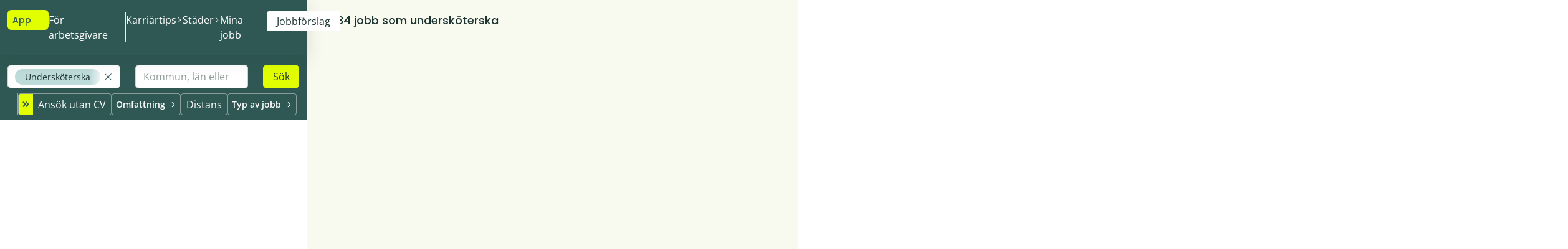

--- FILE ---
content_type: text/html; charset=utf-8
request_url: https://ledigajobb.se/pr/underskoterska-jobb
body_size: 20331
content:
<!DOCTYPE html>
<html lang="sv">
<head>
  <base href="">
  <meta charset="UTF-8">
  <meta name="viewport" content="width=device-width, initial-scale=1.0, minimum-scale=1.0, maximum-scale=1.0, user-scalable=no">

  
<link rel="manifest" href="/manifest.json">



  

  <title>Undersköterska | 32 034 lediga jobb</title>
  <link rel="apple-touch-icon" sizes="180x180" href="/favicons/apple-touch-icon.png">
<link rel="icon" type="image/png" sizes="32x32" href="/favicons/favicon-32x32.png">
<link rel="icon" type="image/png" sizes="16x16" href="/favicons/favicon-16x16.png">
<link rel="mask-icon" href="/favicons/safari-pinned-tab.svg" color="#5bbad5">
<link rel="shortcut icon" href="/favicons/favicon.ico?v=SxtqPmcI19BT7l_S96YWZc6Pbcc3Ruv4M-bn59EQZi0">
<meta name="msapplication-TileColor" content="#da532c">
<meta name="msapplication-config" content="/favicons/browserconfig.xml">
<meta name="theme-color" content="#ffffff">


  <link rel="preconnect" href="https://fonts.googleapis.com">
  <link rel="preconnect" href="https://fonts.gstatic.com" crossorigin>
  <link href="https://fonts.googleapis.com/css2?family=Open+Sans:wght@400;600&family=Poppins:wght@500&display=swap" rel="stylesheet">
  <script src="https://code.iconify.design/1/1.0.6/iconify.min.js"></script>
  <link rel="stylesheet" href="https://cdn.jsdelivr.net/npm/@fancyapps/ui@5.0/dist/fancybox/fancybox.css" />
  <link rel="stylesheet" href="https://cdn.jsdelivr.net/npm/@fancyapps/ui@5.0/dist/carousel/carousel.css" />
  <script async src="/js/es-module-shims.js"></script>

  
  <link href="/css/bootstrap.css?v=huaDuS8ebgCpPjfaO_s6n4l-AIuNsnEyt7heZq5Gb14" rel="stylesheet">

  


  
  <script type="text/javascript">
      var _sid = '2038';
      (function () {
          var se = document.createElement('script'); se.type = 'text/javascript'; se.async = true;
          se.src = ('https:' == document.location.protocol ? 'https://' : 'http://') + 'files.imbox.io/app/dist/initWidget.js';
          var s = document.getElementsByTagName('script')[0]; s.parentNode.insertBefore(se, s);
      })();
  </script>
  

  
  <script type="text/javascript">
    (function(c,l,a,r,i,t,y){
        c[a]=c[a]||function(){(c[a].q=c[a].q||[]).push(arguments)};
        t=l.createElement(r);t.async=1;t.src="https://www.clarity.ms/tag/"+i;
        y=l.getElementsByTagName(r)[0];y.parentNode.insertBefore(t,y);
    })(window, document, "clarity", "script", "kyz99y5g2t");
</script>
  


<script async src="https://www.googletagmanager.com/gtag/js?id=G-LZ4D3BE1E6"></script>
<script>
    window.dataLayer = window.dataLayer || [];
    function gtag() { dataLayer.push(arguments); }
    gtag('js', new Date());

    if (document.referrer.startsWith('android-app://')) {
      gtag('config', 'G-LZ4D3BE1E6', { pwa: true });
    }
    else if (window.matchMedia('(display-mode: standalone)').matches) {
      gtag('config', 'G-LZ4D3BE1E6', { pwa: true });
    }
    else if (window.matchMedia('(display-mode: minimal-ui)').matches) {
      gtag('config', 'G-LZ4D3BE1E6', { pwa: true });
    }
    else if (window.matchMedia('(display-mode: fullscreen)').matches) {
      gtag('config', 'G-LZ4D3BE1E6', { pwa: true });
    }
    else {
      gtag('config', 'G-LZ4D3BE1E6', { pwa: false });
    }

</script>




    
<script type="text/javascript">
_linkedin_partner_id = "5663817";
window._linkedin_data_partner_ids = window._linkedin_data_partner_ids || [];
window._linkedin_data_partner_ids.push(_linkedin_partner_id);
</script><script type="text/javascript">
(function(l) {
if (!l){window.lintrk = function(a,b){window.lintrk.q.push([a,b])};
window.lintrk.q=[]}
var s = document.getElementsByTagName("script")[0];
var b = document.createElement("script");
b.type = "text/javascript";b.async = true;
b.src = "https://snap.licdn.com/li.lms-analytics/insight.min.js";
s.parentNode.insertBefore(b, s);})(window.lintrk);
</script>



<script>
    !function (f, b, e, v, n, t, s) {
        if (f.fbq) return; n = f.fbq = function () {
            n.callMethod ?
                n.callMethod.apply(n, arguments) : n.queue.push(arguments)
        };
        if (!f._fbq) f._fbq = n; n.push = n; n.loaded = !0; n.version = '2.0';
        n.queue = []; t = b.createElement(e); t.async = !0;
        t.src = v; s = b.getElementsByTagName(e)[0];
        s.parentNode.insertBefore(t, s)
    }(window, document, 'script',
        'https://connect.facebook.net/en_US/fbevents.js');
    fbq('init', '832826527253003');
    fbq('track', 'PageView');
</script>


  

  
  
  <link rel="stylesheet" href="/js/lj/assets/main-0367b384.css?v=A2ezhM7JsEyUYDSKE7JdAVmSYSMHrpXVtjHUZwcjvGc" />
  
  <link rel="stylesheet" href="/js/authentication-js/main-9b5d82c7.css?v=m12Cx1ZUUyy9WWFZi14670LT-DHlKnAWOQMANZYre1c" />
  
  <link rel="stylesheet" href="/js/frankly/main-8c2aa148.css?v=jCqhSHVeYwGtdqTbJZMb7sW_JuxYCLId_RXtqBv3nqU" />
  
  

  

  

  
  <script type="importmap">
    {
      "imports": {
        "@repo/ledigajobb-authentication-js": "/js/authentication-js/main-e2343557.js?v=mbttVr7SwZgmzpaGxRCa2tJ-j3YKGpTTxQ5SEg4Ci5o",
        "@repo/tags-search-input": "/js/tags-search-input/main-b36399c4.js?v=jBgfSEpM6bXfx1imtshL8kpgF6qoTR3irTkKPSXLnp0"
      }
    }
  </script>
  

  
    <link rel="modulepreload"  href="/js/lj/assets/main-625c230f.js?v=LwOQ8YGzX9amd2Q65T4E1S8E_OpyX5VR0G3XShZ_lF8" />
  
    <link rel="modulepreload"  href="/js/authentication-js/main-e2343557.js?v=mbttVr7SwZgmzpaGxRCa2tJ-j3YKGpTTxQ5SEg4Ci5o" />
  
    <link rel="modulepreload"  href="/js/tags-search-input/main-b36399c4.js?v=jBgfSEpM6bXfx1imtshL8kpgF6qoTR3irTkKPSXLnp0" />
  
    <link rel="modulepreload"  href="/js/frankly/main-2ff98f02.js?v=_7tUbJ5_jJ23Gwm-01HADZd2NP2xuXwfOFe3vfS1svw" />
  
  

  







  


<meta name="title" content="Undersköterska | 32 034 lediga jobb">


<meta property="og:type" content="website">
<meta property="og:url" content="https://ledigajobb.se/pr/underskoterska-jobb">
<meta property="og:title" content="Undersköterska | 32 034 lediga jobb">
<meta property="og:image" content="/img/LJ-OA.png?v=zGXeFWESW95oP4zqW1iVp8I9_gFvKU9ZqMqMZPS6hpw">



	<meta property="twitter:description" content="32 034 lediga jobb som undersköterska på ledigajobb.se.">
	<meta name="description" content="32 034 lediga jobb som undersköterska på ledigajobb.se.">
	<meta property="og:description" content="32 034 lediga jobb som undersköterska på ledigajobb.se.">



<meta property="twitter:card" content="summary_large_image">
<meta name="twitter:site" content="@Ledigajobb_se">
<meta property="twitter:url" content="https://ledigajobb.se/pr/underskoterska-jobb">
<meta property="twitter:title" content="Undersköterska | 32 034 lediga jobb">
<meta property="twitter:image" content="/img/LJ-OA.png?v=zGXeFWESW95oP4zqW1iVp8I9_gFvKU9ZqMqMZPS6hpw">


<meta name="apple-itunes-app" content="app-id=6756433739" />


	<meta name="author" content="ledigajobb.se">



	
	<link rel="canonical" href="https://ledigajobb.se/pr/underskoterska-jobb">
	



	

	<meta name="robots" content="index">







</head>

<body class="min-vh-100 d-flex flex-column">
  <div class="sticky-top" id="page-header">
  

  <nav id="header-nav" class="navbar navbar-expand-lg navbar-dark bg-mid-dark-green py-3 py-md-4" aria-label="Offcanvas navbar large">
    <div class="container flex-nowrap align-items-start gap-1">
      <div class="d-flex align-items-center header-nav__logo-container">
        <a class="header-nav__logo d-flex p-0 m-0 text-decoration-none flex-wrap h-2-f" href="/">
          
          <img class="mw-100 mh-100" src="/img/logo.svg" alt="Lediga Job">
          
        </a>

        
      </div>

      
        
        <a class="text-decoration-none text-body d-none d-md-inline-flex d-lg-none ms-auto me-6 align-items-center rounded-1 gap-3 py-2 px-4  recommendation-job-btn" href="#login/mina-jobb?tab=jobbforslag">
          <span class="indicator">
            <i class="iconify" data-icon="mdi:briefcase"></i>
          </span>
          <span>Jobbförslag</span>
        </a>
      

      <div class="d-flex align-items-center gap-4">
        
          
            <a href="https://apps.apple.com/se/app/ledigajobb-se/id6756433739?referrer=website" target="_blank" class="header-app-link ">
              <span class="header-app-link-text">App</span>
              <i class="iconify header-app-link-icon" data-icon="tabler:external-link"></i>
            </a>
          
        
        <button class="navbar-toggler" type="button" data-bs-toggle="offcanvas" data-bs-target="#offcanvasNavbar2" aria-controls="offcanvasNavbar2" aria-label="Toggle navigation" onclick="Navbar.moveSidebarContent('top')">
          <span class="navbar-toggler-icon"></span>
        </button>
      </div>
      <div class="offcanvas offcanvas-end col-8 col-md-4" tabindex="-1" id="offcanvasNavbar2">
        <div id="sidebar-close" class="offcanvas-header justify-content-end">
          <button type="button" class="btn-close" data-bs-dismiss="offcanvas" aria-label="Close"></button>
        </div>
        <div id="sidebar-content" class="offcanvas-body">
          <ul class="navbar-nav" id="mainMenu">

            <li class="mt-8 d-lg-none"><h5 id="app-version">0.0.0</h5></li>

            

            
              <li class="nav-item">
                <a class="nav-link active" aria-current="page" href="https://ledigajobb.se/rekrytera/annonsera-jobb">För arbetsgivare</a>
              </li>
              <li class="divider"></li>
            

            
              
            

            
              
 <li class="nav-item">
    <div class="nav-link collapsed" data-bs-toggle="collapse" data-bs-target="#menu-1" aria-expanded="false" aria-controls="menu-1">
        <span class="nav-link-text">Karriärtips</span>
        <span class="dropdown-icon">
        <svg width="6" height="10" viewBox="0 0 6 10" fill="none" xmlns="http://www.w3.org/2000/svg">
        <path d="M1.33333 9.16927L0.59375 8.42969L4.02083 5.0026L0.59375 1.57552L1.33333 0.835937L5.5 5.0026L1.33333 9.16927Z" fill="currentColor"/>
        </svg>
    </span>
    </div>
    <ul class="dropdown collapse" data-bs-parent="#mainMenu" id="menu-1">
        
        <li class="nav-item">
            <div class="nav-link collapsed" data-bs-toggle="collapse" data-bs-target="#category1" aria-expanded="true" aria-controls="menu-1">
                
                <span class="nav-link-text">Guider</span>
                <span class="dropdown-icon">
                    <svg width="6" height="10" viewBox="0 0 6 10" fill="none" xmlns="http://www.w3.org/2000/svg">
                        <path d="M1.33333 9.16927L0.59375 8.42969L4.02083 5.0026L0.59375 1.57552L1.33333 0.835937L5.5 5.0026L1.33333 9.16927Z" fill="currentColor"/>
                    </svg>
                </span>
                
            </div>
            
            <ul class="dropdown collapse" data-bs-parent="#menu-1" id="category1">
                
                <li class="nav-item">
                    <a class="nav-link" href="/articles/ct/mallar" data-bs-toggle="" aria-expanded="false">
                        <span class="nav-link-text">Mallar</span>
                    </a>
                </li>
                
                <li class="nav-item">
                    <a class="nav-link" href="/articles/ct/soka-jobb" data-bs-toggle="" aria-expanded="false">
                        <span class="nav-link-text">Söka jobb</span>
                    </a>
                </li>
                
                <li class="nav-item">
                    <a class="nav-link" href="/articles/ct/pa-jobbet" data-bs-toggle="" aria-expanded="false">
                        <span class="nav-link-text">På jobbet</span>
                    </a>
                </li>
                
            </ul>
            
        </li>
        
        <li class="nav-item">
            <div class="nav-link collapsed" data-bs-toggle="collapse" data-bs-target="#category3" aria-expanded="true" aria-controls="menu-1">
                
                <span class="nav-link-text">Jobbfakta</span>
                <span class="dropdown-icon">
                    <svg width="6" height="10" viewBox="0 0 6 10" fill="none" xmlns="http://www.w3.org/2000/svg">
                        <path d="M1.33333 9.16927L0.59375 8.42969L4.02083 5.0026L0.59375 1.57552L1.33333 0.835937L5.5 5.0026L1.33333 9.16927Z" fill="currentColor"/>
                    </svg>
                </span>
                
            </div>
            
            <ul class="dropdown collapse" data-bs-parent="#menu-1" id="category3">
                
                <li class="nav-item">
                    <a class="nav-link" href="/articles/ct/anstallningsformer" data-bs-toggle="" aria-expanded="false">
                        <span class="nav-link-text">Anställningsformer</span>
                    </a>
                </li>
                
                <li class="nav-item">
                    <a class="nav-link" href="/articles/ct/sasongsarbete" data-bs-toggle="" aria-expanded="false">
                        <span class="nav-link-text">Säsongsarbete</span>
                    </a>
                </li>
                
                <li class="nav-item">
                    <a class="nav-link" href="/articles/ct/anstallning-och-uppsagning" data-bs-toggle="" aria-expanded="false">
                        <span class="nav-link-text">Anställning och uppsägning</span>
                    </a>
                </li>
                
            </ul>
            
        </li>
        
        <li class="nav-item">
            <div class="nav-link collapsed" data-bs-toggle="collapse" data-bs-target="#category2" aria-expanded="true" aria-controls="menu-1">
                
                <span class="nav-link-text">Karriärutveckling</span>
                <span class="dropdown-icon">
                    <svg width="6" height="10" viewBox="0 0 6 10" fill="none" xmlns="http://www.w3.org/2000/svg">
                        <path d="M1.33333 9.16927L0.59375 8.42969L4.02083 5.0026L0.59375 1.57552L1.33333 0.835937L5.5 5.0026L1.33333 9.16927Z" fill="currentColor"/>
                    </svg>
                </span>
                
            </div>
            
            <ul class="dropdown collapse" data-bs-parent="#menu-1" id="category2">
                
                <li class="nav-item">
                    <a class="nav-link" href="/articles/ct/karriarvagar" data-bs-toggle="" aria-expanded="false">
                        <span class="nav-link-text">Karriärvägar</span>
                    </a>
                </li>
                
                <li class="nav-item">
                    <a class="nav-link" href="/articles/ct/karriarinspiration" data-bs-toggle="" aria-expanded="false">
                        <span class="nav-link-text">Karriärinspiration</span>
                    </a>
                </li>
                
            </ul>
            
        </li>
        
        <li class="nav-item">
            <div class="nav-link collapsed" data-bs-toggle="collapse" data-bs-target="#category32" aria-expanded="true" aria-controls="menu-1">
                
                <span class="nav-link-text">Lön</span>
                <span class="dropdown-icon">
                    <svg width="6" height="10" viewBox="0 0 6 10" fill="none" xmlns="http://www.w3.org/2000/svg">
                        <path d="M1.33333 9.16927L0.59375 8.42969L4.02083 5.0026L0.59375 1.57552L1.33333 0.835937L5.5 5.0026L1.33333 9.16927Z" fill="currentColor"/>
                    </svg>
                </span>
                
            </div>
            
            <ul class="dropdown collapse" data-bs-parent="#menu-1" id="category32">
                
                <li class="nav-item">
                    <a class="nav-link" href="/articles/ct/fragor-om-lon" data-bs-toggle="" aria-expanded="false">
                        <span class="nav-link-text">Frågor om lön</span>
                    </a>
                </li>
                
                <li class="nav-item">
                    <a class="nav-link" href="/articles/ct/lonestatistik" data-bs-toggle="" aria-expanded="false">
                        <span class="nav-link-text">Lönestatistik</span>
                    </a>
                </li>
                
            </ul>
            
        </li>
        
    </ul>
</li>


            

            
            <li class="nav-item">
              <div class="nav-link collapsed" data-bs-toggle="collapse" data-bs-target="#dropdown-cities" aria-expanded="false" aria-controls="dropdown-cities">
                <span class="nav-link-text">Städer</span>
                <span class="dropdown-icon">
                  <svg width="6" height="10" viewBox="0 0 6 10" fill="none" xmlns="http://www.w3.org/2000/svg">
                    <path d="M1.33333 9.16927L0.59375 8.42969L4.02083 5.0026L0.59375 1.57552L1.33333 0.835937L5.5 5.0026L1.33333 9.16927Z" fill="currentColor"/>
                  </svg>
                </span>
              </div>
              <div id="dropdown-cities" class="dropdown collapse" data-bs-parent="#mainMenu">
                <div class="nav-item nav-input">
                  <input id="dropdown-cities-search" tabindex="0" class="form-control text-black-green" type="text" placeholder="Sök ort">
                </div>
                
                  <a class="nav-link dropdown-item-cities" role="presentation"  href="/lediga-jobb/stockholm">Stockholm</a>
                
                  <a class="nav-link dropdown-item-cities" role="presentation"  href="/lediga-jobb/göteborg">Göteborg</a>
                
                  <a class="nav-link dropdown-item-cities" role="presentation"  href="/lediga-jobb/malmö">Malmö</a>
                
                  <a class="nav-link dropdown-item-cities" role="presentation"  href="/lediga-jobb/linköping">Linköping</a>
                
                  <a class="nav-link dropdown-item-cities" role="presentation"  href="/lediga-jobb/uppsala">Uppsala</a>
                
              </div>
            </li>
            

            <li class="nav-item d-none d-lg-block">
              <a class="nav-link" href="#login/mina-jobb" >Mina jobb</a>
            </li>

            
              <li class="nav-item d-lg-none"><a class="nav-link" role="presentation" href="#login/pr/underskoterska-jobb">Logga in</a></li>
            

            
              <li class="nav-item d-none d-lg-block" id="authentication-app" data-nav-links-json='[{"text": "Redigera profil", "url": "/profil"}]'></li>
            

            
              
              <li class="nav-item nav-btn border-hover-none">
                <a class="recommendation-job-btn text-decoration-none text-body d-inline-flex align-items-center rounded-1 gap-3 py-2 px-4 " href="#login/mina-jobb?tab=jobbforslag">
                  <span class="indicator">
                    <i class="iconify" data-icon="mdi:briefcase"></i>
                  </span>
                  <span>Jobbförslag</span>
                </a>
              </li>
            

            
          </ul>
        </div>
      </div>
    </div>
  </nav>
  
    
      






  <div id="search-container" class="search-container bg-mid-dark-green pt-4  " > 
    <div class="container search-box">
      <form class="form-container row bg-mid-dark-green tags-search-app" data-blocked="true" action="/sok" method="get" autocomplete="off" autocorrect="off" autocapitalize="none" spellcheck="false" >
        <script type="application/json" class="tags-search-app-config">{"Tags":[{"Id":"81273d2e-43af-4ab1-b3d4-e473bc78df8a","Count":3199,"Link":{"Text":"Sjuksköterska","Url":"/pr/sjuksk%C3%B6terska","NoFollow":false}},{"Id":"96091366-d939-4752-adbf-94d6bd71d99c","Count":2331,"Link":{"Text":"Sköterska","Url":"/pr/skoterska-jobb","NoFollow":false}},{"Id":"579c7418-7405-4d25-b16a-dabc4a9bb7a9","Count":2267,"Link":{"Text":"Sjukvårdspersonal","Url":"/pr/sjukvardspersonal-jobb","NoFollow":false}},{"Id":"392ad5fd-e63d-4187-91ef-b99c7d9684b4","Count":2255,"Link":{"Text":"Vårdpersonal","Url":"/pr/vardpersonal-jobb","NoFollow":false}},{"Id":"40050c3e-ecbc-4c3f-b166-d18f270ad1e3","Count":2047,"Link":{"Text":"Sjukvårdare","Url":"/pr/sjukvardare-jobb","NoFollow":false}},{"Id":"ba3ff65f-32b1-4f28-80a0-ac5441532fdf","Count":2009,"Link":{"Text":"Silviasjuksköterska","Url":"/pr/silviasjukskoterska-jobb","NoFollow":false}},{"Id":"b7da6038-8a8d-4b44-871b-9cec551cfcb4","Count":1972,"Link":{"Text":"Samordnande sjuksköterska","Url":"/pr/samordnande-sjukskoterska-jobb","NoFollow":false}},{"Id":"34838294-0686-455f-997b-a0b26503f8dc","Count":1840,"Link":{"Text":"Äldresjuksköterska","Url":"/pr/aldresjukskoterska-jobb","NoFollow":false}},{"Id":"0c1a05ca-cf3f-4ddc-847f-daa5dadf34d1","Count":1840,"Link":{"Text":"Omvårdnadsansvarig","Url":"/pr/omvardnadsansvarig-jobb","NoFollow":false}},{"Id":"ceeaf86b-59ff-4641-86be-ae1ed01caa40","Count":1783,"Link":{"Text":"Omvårdnadspersonal","Url":"/pr/omvardnadspersonal-jobb","NoFollow":false}}],"Filters":[{"Id":"pt","Label":"Heltid","Count":71318,"Selected":false,"SelectedValue":"false"},{"Id":"pt","Label":"Deltid","Count":53905,"Selected":false,"SelectedValue":"true"},{"Id":"Form","Label":"Sök utan CV","Count":0,"Selected":false,"SelectedValue":null},{"Id":"cat","Label":"Distans","Count":13,"Selected":false,"SelectedValue":"WorkFromHome"}],"Count":32034,"Hash":"c4cb3294649a75c9e9831cea8babac88","UserSuggestedTags":[],"UserSuggestedLocations":[],"UserRelatedTags":[{"Id":"71b3a6ff-e24b-4e79-8006-abf3d0cd67f3","Label":"Vård- och omsorgspersonal","Url":"vard-och-omsorgspersonal-jobb","Type":15,"Disabled":null},{"Id":"9a8ae29f-9786-4063-8e7a-15dedcfc2ce8","Label":"Sjukvikarie","Url":"sjukvikarie-jobb","Type":15,"Disabled":null},{"Id":"3c06bb45-46ee-40ce-9514-b65b696d4f8a","Label":"Specialistundersköterska","Url":"specialistunderskoterska-jobb","Type":15,"Disabled":null},{"Id":"592474d1-3a31-4224-b178-7b0baa146a7e","Label":"Vårdare","Url":"vardare-jobb","Type":15,"Disabled":null},{"Id":"c0ecb7be-41ad-4b61-a57a-bc4c164e5359","Label":"Vårdbiträde","Url":"vårdbiträde-jobb","Type":15,"Disabled":null}],"UserRelatedLocations":null,"SelectedTags":[{"Id":"b3ec8b2a-e320-441e-bf0f-d635f64c4d64","Label":"Undersköterska","Url":"underskoterska-jobb","Type":15,"Disabled":null}],"CategoryGroupsAdsCounts":[{"Name":"Konsult","Count":6},{"Name":"Student","Count":198},{"Name":"Franchise","Count":0},{"Name":"Vikarie","Count":1043},{"Name":"Trainee","Count":1},{"Name":"Ferie","Count":1},{"Name":"Sommarjobb","Count":765},{"Name":"Extrajobb","Count":30},{"Name":"Praktik","Count":21}],"EmploymentTypeAdsCounts":[{"Name":"Indefinite","Count":3},{"Name":"Temporary","Count":0},{"Name":"Hourly","Count":0}]}</script>
        <div class="col-12">
          <div class="row input-container">
            <div class="col-12 col-md-5">
              <input class="form-control tags_input_input" type="search" placeholder="Sök jobbtitel, yrken eller företag" autocomplete="off" autocorrect="off" autocapitalize="none" spellcheck="false">
            </div>
            
            <div class="col-8 col-md-5">
              <input class="form-control tags_input_input" type="search" placeholder="Stad, län eller land" autocomplete="off" autocorrect="off" autocapitalize="none" spellcheck="false">
            </div>
            
            <div class="col-4 col-md-2">
              <button class="btn btn-yellow-green w-100" type="submit">Sök</button>
            </div>
          </div>
        </div>
      </form>
    </div>
  </div>




    
  
</div>

  
    <div class="pwa-install d-none row justify-content-end p-5 position-fixed w-100" style="z-index: 1200; right: 0;">
    <div class="col-12 col-lg-6 col-xxl-4 border shadow rounded p-4 bg-white">
        <div class="d-flex justify-content-between align-items-center mb-5">
            <div class="d-flex align-items-center text-gray-green-600">
                <img src="/images/icons/icon-bg-green-192x192.svg">
                <span class="ms-3 d-none d-lg-block">Installera <span class="text-gray-green-dark">Ledigajobb.se</span> för snabb åtkomst!</span>
                <span class="ms-3 d-block d-lg-none">Vill du snabbt hitta tillbaka till <span class="text-gray-green-dark">Ledigajobb.se?</span></span>
            </div>
            <button class="pwa-close-btn btn px-3"><i class="iconify mdi-2" data-icon="material-symbols:close-rounded"></i></button>
        </div>
        <div class="text-end">
            <a class="pwa-install-btn btn btn-mid-dark-green d-none d-lg-inline-flex align-items-center">
                <i class="iconify mdi-2 me-3" data-icon="grommet-icons:install-option"></i>
                Installera som app
            </a>
            <a class="pwa-install-btn btn btn-mid-dark-green d-inline-flex d-lg-none align-items-center">
                <i class="iconify mdi-2 me-3" data-icon="grommet-icons:install-option"></i>
                Lägg till på hemskärmen
            </a>
        </div>
    </div>
</div>

  

<div id="pwa-offline-internal" class="d-flex justify-content-center gap-4 bg-yellow-gray py-3" style="display: none !important;">
    <div>
        <svg width="20" height="20" viewBox="0 0 20 20" fill="none" xmlns="http://www.w3.org/2000/svg">
            <path d="M9.99996 14.9974H10.01M6.87496 12.4974C8.54163 10.8307 11.4583 10.8307 13.125 12.4974M15.4166 9.9974C15.3532 9.94123 15.2891 9.88595 15.2241 9.83156M4.58329 9.9974C6.71996 8.2174 9.27829 7.5774 11.6666 8.0799M1.66663 7.4974C4.55496 5.05823 7.70663 3.95823 10.8333 4.19573M18.3333 4.16406L13.3333 9.16406M18.3333 9.16406L13.3333 4.16406" stroke="#996700" stroke-width="1.25" stroke-linecap="round" stroke-linejoin="round"/>
        </svg>
        <span class="font-family-open-sans text-mid-black-green ms-3">Du är offline.</span>
    </div>
    <span class="text-mid-dark-green font-weight-500 font-family-poppins">Försök igen.</span>
</div>

  







  

  
    
  

  
  


<div id="alert-tags-container" class="bg-warm-gray tags-container">
  <div class="container">
    
      <div class="d-flex flex-column flex-sm-row g-0  justify-content-between">
        

        
          

          <div class="search-content-container d-md-flex align-items-md-center mb-0">
            <div class="d-flex align-items-center justify-content-between mt-3 mt-md-0">
              <h3 class="font-size-18 mb-0">
                32 034 jobb som undersköterska
              </h3>
              
            </div>
            
          </div>
        

        
          <div class="col-12 col-sm-auto align-self-center d-flex flex-lg-row align-items-md-end align-items-lg-center ps-md-6 pt-4 pb-0 pb-md-4">
            
            
  


<button id="user-alert-search-page-button" class="btn btn-outline-black-green job-alert-toggle-button w-100"  data-alert='{"Id":null,"Link":{"Text":"Undersköterska","Url":"/sok?t=b3ec8b2a-e320-441e-bf0f-d635f64c4d64","NoFollow":true},"Hash":"4db3921beb8b9be351b67f84588a1df4","IsActive":false,"Locations":[],"Tags":[{"Id":"b3ec8b2a-e320-441e-bf0f-d635f64c4d64","Link":{"Text":"Undersköterska","Url":"/pr/underskoterska-jobb","NoFollow":false}}],"SearchBox":null,"NewJobCount":null}'
	onclick="UserAlertSearchPageButton.AddOrRemove()">
	<span>
    <i class="iconify mdi-1 me-2 flex-shrink-0" data-icon="material-symbols:notification-add-outline"></i>
	  <span id="user-alert-search-page-button-text" data-has-search="false"
		  data-has-search-text="Avsluta bevakning" data-has-not-search-text="Bevaka jobb">
		  Bevaka jobb
	  </span>
  </span>
</button>

          </div>
        
      </div>
    
    
  </div>
</div>





<div class="container">
    <div class="row">
        <div class="col">
            <div class="bg-light-green border border-1 d-flex justify-content-center mt-5 py-4 rounded shadow" style="border: 1px solid rgba(var(--ljbs-secondary-rgb),.3) !important;">
                <span class="iconify mdi-3 me-2" data-icon="mdi-alert-octagon-outline"></span>
                Annonsen du söker har tyvärr utgått, men ingen fara! Här nedan finner du annonser för liknande jobb.
            </div>
        </div>
    </div>
</div>


  
    <div class="container pt-4 pt-lg-5">
      
      
        
        
        
        
        

        
      

      

      
      
      

      
      
      

      
      
      

      

      

        
        
        

        





<div class="d-flex job-card position-relative flex-grow-1 " data-job-box>
  <div class="d-flex foldable w-100" id="job-result-c70282">
    <div class="d-flex position-relative w-100">
      <div class="border shadow rounded row g-0 bg-white overflow-hidden position-relative cursor-pointer d-block text-decoration-none w-100 mb-4 mb-lg-5">
        <div class="d-flex h-100" data-box-clickable>
          <div class="row g-0 position-relative w-100">
            <div class="pt-4">
              
                
                  <div class="company-logo border-top border-end  border-bottom rounded-end col-1 d-flex float-start ">
                    
  <div class="d-flex align-items-center flex-fill">
    
      <div class="picture m-2">
        <img class="img-fluid maxh-4-f" src="https://images.teamtailor-cdn.com/images/s3/teamtailor-production/logotype-v3/image_uploads/3aaa54fa-52af-431d-8852-40f2eccc96cf/original.png" alt="Carico"/>
      </div>
    
  </div>



                  </div>
                
              
              <div class="row g-0">
                <div class="ps-4 col-11">
                  <div class="d-flex">
                    <div class="d-flex flex-column flex-fill">
                      <div class="d-flex pe-4 pe-md-0">
                        
                        <a class="h6 text-truncate-2 text-truncate-md-1 text-body text-decoration-none job-link" href="https://ledigajobb.se/jobb/c70282/vi-söker-kvalificerade-undersköterskor-och-vårdbiträde"  data-job-box-title>Vi söker kvalificerade undersköterskor och vårdbiträde</a>
                      </div>
                      <div class="d-flex flex-row align-items-center justify-content-start pe-3">
                        
                          
                          
                            <span class="d-none d-md-flex align-items-center text-decoration-none text-gray-700 maxw-md-18-f maxw-lg-27-f maxw-xl-40-f search-link"  data-box-none-clickable>
                             <span class="text-truncate-1 maxw-md-10-f">Carico</span>
                             <span class="text-black-green-gray ms-3">Annons</span>
                            </span>
                            <span class="dot d-none d-md-block"></span>
                          
                        
                          
                          <span class="d-flex d-md-none maxw-lg-21-f align-items-center text-decoration-none text-gray-700" >
                           <span class="text-truncate-1 maxw-md-10-f" >Carico</span>
                           <span class="text-black-green-gray ms-3">Annons</span>
                          </span>
                        
                        
                        
                          
                          
                          <a class="d-none d-md-flex align-items-center text-decoration-none text-gray-700 maxw-lg-12-f maxw-xl-15-f search-link item-animation"  href="/pr/underskoterska-jobb/str%C3%A4ngn%C3%A4s"  >
                            <span class="text-truncate-1 maxw-md-10-f">Strängnäs</span>
                            
                          </a>
                          
                          
                        
                      </div>
                    </div>
                  </div>
                </div>
              </div>
            </div>
            
            
            <div class="row g-0 d-md-none">
              <div class="d-flex align-items-center pt-3 pt-md-4 px-4">
              
                
                <a class=" d-flex align-items-center text-decoration-none text-gray-700 maxw-13-f"  href="https://ledigajobb.se/jobb/c70282/vi-söker-kvalificerade-undersköterskor-och-vårdbiträde"  >
                  <span class="text-truncate-1">Strängnäs</span>
                  
                </a>
                
              </div>
            </div>
          
            <div class="row g-0 pt-3 pt-md-4 pb-4 align-items-end justify-content-between">
              
              <div class="overflow-hidden d-flex px-4 col-md-9 col-lg-10 px-md-0 col-8">
                <div class="d-flex justify-content-start align-items-center flex-wrap overflow-hidden maxh-2-f" data-job-box-tags>
                
                  
                    

                  
                
                  
                  

  
  
  
    
      
      

  <span class="text-decoration-none small text-body font-weight-600 d-inline-block text-truncate rounded-1 py-2 px-3 me-4  bg-gray-800-light search-link job-detail-link text-gray-700 my-1 ms-0 ms-md-4" data-box-none-clickable>
    <span>Vårdbiträde</span>
    
  </span>
  

      
        
        
      
    
      
      

  <span class="text-decoration-none small text-body font-weight-600 d-inline-block text-truncate rounded-1 py-2 px-3 me-4  bg-gray-800-light search-link job-detail-link text-gray-700 my-1 " data-box-none-clickable>
    <span>Undersköterska</span>
    
  </span>
  

      
    
  


                </div>
              </div>

              
              <div class=" d-flex col-md-3 col-lg-2 justify-content-md-end align-items-end pe-4 col-4 justify-content-end">
              
                
                

              
                
<span class="d-inline-flex align-items-center ps-md-5 ps-lg-0" data-box-none-clickable>
    <small class="text-gray-700">
        
            26 jan
        
    </small>
</span>

              </div>
            </div>
          </div>
        </div>
        <a class="job-link" href="https://ledigajobb.se/jobb/c70282/vi-söker-kvalificerade-undersköterskor-och-vårdbiträde" style="position: absolute;left: 0;top: 0;right: 0;bottom: 0; z-index:0" tabindex="-1"></a>
      </div>
      
    </div>
    <div class="position-absolute top-0 end-0 overflow-hidden" style="width: 10em; height:4em">
      <div class="position-absolute d-flex align-items-center pt-4 pe-4 top-0 end-0">
        <div class="posting-save-buttons">
<span class="bg-white w-2-f h-2-f p-3 d-flex justify-content-center align-items-center pointer posting-save-button" data-type="not-logged-in" data-id="c70282" >
  <i class="iconify mdi-1 text-white" data-icon="mdi-bookmark"></i>
</span>
</div>
      </div>
    </div>
  </div>
</div>


        
      

        
        
        

        





<div class="d-flex job-card position-relative flex-grow-1 " data-job-box>
  <div class="d-flex foldable w-100" id="job-result-c0c92b">
    <div class="d-flex position-relative w-100">
      <div class="border shadow rounded row g-0 bg-white overflow-hidden position-relative cursor-pointer d-block text-decoration-none w-100 mb-4 mb-lg-5">
        <div class="d-flex h-100" data-box-clickable>
          <div class="row g-0 position-relative w-100">
            <div class="pt-4">
              
                
                  <div class="company-logo border-top border-end  border-bottom rounded-end col-1 d-flex float-start ">
                    
  <div class="d-flex align-items-center flex-fill">
    
      <div class="picture m-2">
        <img class="img-fluid maxh-4-f" src="/company/logo?id=0d32827a-707b-44b9-851b-21e9189056ad&h=5bbc7c034af98f12c83ba07ac265e261" alt="Saand Assistans AB"/>
      </div>
    
  </div>



                  </div>
                
              
              <div class="row g-0">
                <div class="ps-4 col-11">
                  <div class="d-flex">
                    <div class="d-flex flex-column flex-fill">
                      <div class="d-flex pe-4 pe-md-0">
                        
                        <a class="h6 text-truncate-2 text-truncate-md-1 text-body text-decoration-none job-link" href="https://ledigajobb.se/jobb/c0c92b/kvinnlig-assistent-till-kvinna-i-örebro-sökes-70-tjänst"  data-job-box-title>Kvinnlig assistent till kvinna i Örebro sökes 70% tjänst</a>
                      </div>
                      <div class="d-flex flex-row align-items-center justify-content-start pe-3">
                        
                          
                          
                            <span class="d-none d-md-flex align-items-center text-decoration-none text-gray-700 maxw-md-18-f maxw-lg-27-f maxw-xl-40-f search-link"  data-box-none-clickable>
                             <span class="text-truncate-1 maxw-md-10-f">Saand Assistans AB</span>
                             <span class="text-black-green-gray ms-3">Annons</span>
                            </span>
                            <span class="dot d-none d-md-block"></span>
                          
                        
                          
                          <span class="d-flex d-md-none maxw-lg-21-f align-items-center text-decoration-none text-gray-700" >
                           <span class="text-truncate-1 maxw-md-10-f" >Saand Assistans AB</span>
                           <span class="text-black-green-gray ms-3">Annons</span>
                          </span>
                        
                        
                        
                          
                          
                          <a class="d-none d-md-flex align-items-center text-decoration-none text-gray-700 maxw-lg-12-f maxw-xl-15-f search-link item-animation"  href="/pr/underskoterska-jobb/%C3%B6rebro"  >
                            <span class="text-truncate-1 maxw-md-10-f">Örebro</span>
                            
                          </a>
                          
                          
                        
                      </div>
                    </div>
                  </div>
                </div>
              </div>
            </div>
            
            
            <div class="row g-0 d-md-none">
              <div class="d-flex align-items-center pt-3 pt-md-4 px-4">
              
                
                <a class=" d-flex align-items-center text-decoration-none text-gray-700 maxw-13-f"  href="https://ledigajobb.se/jobb/c0c92b/kvinnlig-assistent-till-kvinna-i-örebro-sökes-70-tjänst"  >
                  <span class="text-truncate-1">Örebro</span>
                  
                </a>
                
              </div>
            </div>
          
            <div class="row g-0 pt-3 pt-md-4 pb-4 align-items-end justify-content-between">
              
              <div class="overflow-hidden d-flex px-4 col-md-9 col-lg-10 px-md-0 col-8">
                <div class="d-flex justify-content-start align-items-center flex-wrap overflow-hidden maxh-2-f" data-job-box-tags>
                
                  
                    

                  
                
                  
                  

  
  
  
    
      
      

  <span class="text-decoration-none small text-body font-weight-600 d-inline-block text-truncate rounded-1 py-2 px-3 me-4  bg-gray-800-light search-link job-detail-link text-gray-700 my-1 ms-0 ms-md-4" data-box-none-clickable>
    <span>Assistent</span>
    
  </span>
  

      
        
        
      
    
      
      

  <span class="text-decoration-none small text-body font-weight-600 d-inline-block text-truncate rounded-1 py-2 px-3 me-4  bg-gray-800-light search-link job-detail-link text-gray-700 my-1 " data-box-none-clickable>
    <span>Undersköterska</span>
    
  </span>
  

      
    
      
      

  <span class="text-decoration-none small text-body font-weight-600 d-inline-block text-truncate rounded-1 py-2 px-3 me-4  bg-gray-800-light search-link job-detail-link text-gray-700 my-1 " data-box-none-clickable>
    <span>Personlig assistent</span>
    
  </span>
  

      
    
  


                </div>
              </div>

              
              <div class=" d-flex col-md-3 col-lg-2 justify-content-md-end align-items-end pe-4 col-4 justify-content-end">
              
                
                

              
                
<span class="d-inline-flex align-items-center ps-md-5 ps-lg-0" data-box-none-clickable>
    <small class="text-gray-700">
        
            25 jan
        
    </small>
</span>

              </div>
            </div>
          </div>
        </div>
        <a class="job-link" href="https://ledigajobb.se/jobb/c0c92b/kvinnlig-assistent-till-kvinna-i-örebro-sökes-70-tjänst" style="position: absolute;left: 0;top: 0;right: 0;bottom: 0; z-index:0" tabindex="-1"></a>
      </div>
      
    </div>
    <div class="position-absolute top-0 end-0 overflow-hidden" style="width: 10em; height:4em">
      <div class="position-absolute d-flex align-items-center pt-4 pe-4 top-0 end-0">
        <div class="posting-save-buttons">
<span class="bg-white w-2-f h-2-f p-3 d-flex justify-content-center align-items-center pointer posting-save-button" data-type="not-logged-in" data-id="c0c92b" >
  <i class="iconify mdi-1 text-white" data-icon="mdi-bookmark"></i>
</span>
</div>
      </div>
    </div>
  </div>
</div>


        
      

        
        
        

        





<div class="d-flex job-card position-relative flex-grow-1 " data-job-box>
  <div class="d-flex foldable w-100" id="job-result-c72ef1">
    <div class="d-flex position-relative w-100">
      <div class="border shadow rounded row g-0 bg-white overflow-hidden position-relative cursor-pointer d-block text-decoration-none w-100 mb-4 mb-lg-5">
        <div class="d-flex h-100" data-box-clickable>
          <div class="row g-0 position-relative w-100">
            <div class="pt-4">
              
                
              
              <div class="row g-0">
                <div class="ps-4 col-11">
                  <div class="d-flex">
                    <div class="d-flex flex-column flex-fill">
                      <div class="d-flex pe-4 pe-md-0">
                        
                        <a class="h6 text-truncate-2 text-truncate-md-1 text-body text-decoration-none job-link" href="https://ledigajobb.se/jobb/c72ef1/undersköterska-till-intensivvårdsavdelningen-alingsås-lasarett"  data-job-box-title>Undersköterska till Intensivvårdsavdelningen Alingsås lasarett</a>
                      </div>
                      <div class="d-flex flex-row align-items-center justify-content-start pe-3">
                        
                          
                          
                            <span class="d-none d-md-flex align-items-center text-decoration-none text-gray-700 maxw-md-18-f maxw-lg-27-f maxw-xl-40-f search-link"  data-box-none-clickable>
                             <span class="text-truncate-1 maxw-md-10-f">Västra Götalandsregionen</span>
                             
                            </span>
                            <span class="dot d-none d-md-block"></span>
                          
                        
                          
                          <span class="d-flex d-md-none maxw-lg-21-f align-items-center text-decoration-none text-gray-700" >
                           <span class="text-truncate-1 maxw-md-10-f" >Västra Götalandsregionen</span>
                           
                          </span>
                        
                        
                        
                          
                          
                          <a class="d-none d-md-flex align-items-center text-decoration-none text-gray-700 maxw-lg-12-f maxw-xl-15-f search-link item-animation"  href="/pr/underskoterska-jobb/alings%C3%A5s"  >
                            <span class="text-truncate-1 maxw-md-10-f">Alingsås</span>
                            
                          </a>
                          
                          
                        
                      </div>
                    </div>
                  </div>
                </div>
              </div>
            </div>
            
            
            <div class="row g-0 d-md-none">
              <div class="d-flex align-items-center pt-3 pt-md-4 px-4">
              
                
                <a class=" d-flex align-items-center text-decoration-none text-gray-700 maxw-13-f"  href="https://ledigajobb.se/jobb/c72ef1/undersköterska-till-intensivvårdsavdelningen-alingsås-lasarett"  >
                  <span class="text-truncate-1">Alingsås</span>
                  
                </a>
                
              </div>
            </div>
          
            <div class="row g-0 pt-3 pt-md-4 pb-4 align-items-end justify-content-between">
              
              <div class="overflow-hidden d-flex px-4 col-md-9 col-lg-10 px-md-0 col-8">
                <div class="d-flex justify-content-start align-items-center flex-wrap overflow-hidden maxh-2-f" data-job-box-tags>
                
                  
                    

                  
                
                  
                  

  
  
  
    
      
      

  <span class="text-decoration-none small text-body font-weight-600 d-inline-block text-truncate rounded-1 py-2 px-3 me-4  bg-gray-800-light search-link job-detail-link text-gray-700 my-1 ms-0 ms-md-4" data-box-none-clickable>
    <span>Undersköterska</span>
    
  </span>
  

      
        
        
      
    
  


                </div>
              </div>

              
              <div class=" d-flex col-md-3 col-lg-2 justify-content-md-end align-items-end pe-4 col-4 justify-content-end">
              
                
                

              
                
<span class="d-inline-flex align-items-center ps-md-5 ps-lg-0" data-box-none-clickable>
    <small class="text-gray-700">
        
            Idag
        
    </small>
</span>

              </div>
            </div>
          </div>
        </div>
        <a class="job-link" href="https://ledigajobb.se/jobb/c72ef1/undersköterska-till-intensivvårdsavdelningen-alingsås-lasarett" style="position: absolute;left: 0;top: 0;right: 0;bottom: 0; z-index:0" tabindex="-1"></a>
      </div>
      
    </div>
    <div class="position-absolute top-0 end-0 overflow-hidden" style="width: 10em; height:4em">
      <div class="position-absolute d-flex align-items-center pt-4 pe-4 top-0 end-0">
        <div class="posting-save-buttons">
<span class="bg-white w-2-f h-2-f p-3 d-flex justify-content-center align-items-center pointer posting-save-button" data-type="not-logged-in" data-id="c72ef1" >
  <i class="iconify mdi-1 text-white" data-icon="mdi-bookmark"></i>
</span>
</div>
      </div>
    </div>
  </div>
</div>


        
      

        
        
        

        





<div class="d-flex job-card position-relative flex-grow-1 " data-job-box>
  <div class="d-flex foldable w-100" id="job-result-c72ef5">
    <div class="d-flex position-relative w-100">
      <div class="border shadow rounded row g-0 bg-white overflow-hidden position-relative cursor-pointer d-block text-decoration-none w-100 mb-4 mb-lg-5">
        <div class="d-flex h-100" data-box-clickable>
          <div class="row g-0 position-relative w-100">
            <div class="pt-4">
              
                
              
              <div class="row g-0">
                <div class="ps-4 col-11">
                  <div class="d-flex">
                    <div class="d-flex flex-column flex-fill">
                      <div class="d-flex pe-4 pe-md-0">
                        
                        <a class="h6 text-truncate-2 text-truncate-md-1 text-body text-decoration-none job-link" href="https://ledigajobb.se/jobb/c72ef5/undersköterska-ortopedgeriatriken-geriatriskt-centrum-umeå"  data-job-box-title>Undersköterska, Ortopedgeriatriken, Geriatriskt centrum, Umeå</a>
                      </div>
                      <div class="d-flex flex-row align-items-center justify-content-start pe-3">
                        
                          
                          
                            <span class="d-none d-md-flex align-items-center text-decoration-none text-gray-700 maxw-md-18-f maxw-lg-27-f maxw-xl-40-f search-link"  data-box-none-clickable>
                             <span class="text-truncate-1 maxw-md-10-f">North Sweden European Office</span>
                             
                            </span>
                            <span class="dot d-none d-md-block"></span>
                          
                        
                          
                          <span class="d-flex d-md-none maxw-lg-21-f align-items-center text-decoration-none text-gray-700" >
                           <span class="text-truncate-1 maxw-md-10-f" >North Sweden European Office</span>
                           
                          </span>
                        
                        
                        
                          
                          
                          <a class="d-none d-md-flex align-items-center text-decoration-none text-gray-700 maxw-lg-12-f maxw-xl-15-f search-link item-animation"  href="/pr/underskoterska-jobb/ume%C3%A5"  >
                            <span class="text-truncate-1 maxw-md-10-f">Umeå</span>
                            
                          </a>
                          
                          
                        
                      </div>
                    </div>
                  </div>
                </div>
              </div>
            </div>
            
            
            <div class="row g-0 d-md-none">
              <div class="d-flex align-items-center pt-3 pt-md-4 px-4">
              
                
                <a class=" d-flex align-items-center text-decoration-none text-gray-700 maxw-13-f"  href="https://ledigajobb.se/jobb/c72ef5/undersköterska-ortopedgeriatriken-geriatriskt-centrum-umeå"  >
                  <span class="text-truncate-1">Umeå</span>
                  
                </a>
                
              </div>
            </div>
          
            <div class="row g-0 pt-3 pt-md-4 pb-4 align-items-end justify-content-between">
              
              <div class="overflow-hidden d-flex px-4 col-md-9 col-lg-10 px-md-0 col-8">
                <div class="d-flex justify-content-start align-items-center flex-wrap overflow-hidden maxh-2-f" data-job-box-tags>
                
                  
                    

                  
                
                  
                  

  
  
  
    
      
      

  <span class="text-decoration-none small text-body font-weight-600 d-inline-block text-truncate rounded-1 py-2 px-3 me-4  bg-gray-800-light search-link job-detail-link text-gray-700 my-1 ms-0 ms-md-4" data-box-none-clickable>
    <span>Undersköterska</span>
    
  </span>
  

      
        
        
      
    
  


                </div>
              </div>

              
              <div class=" d-flex col-md-3 col-lg-2 justify-content-md-end align-items-end pe-4 col-4 justify-content-end">
              
                
                

              
                
<span class="d-inline-flex align-items-center ps-md-5 ps-lg-0" data-box-none-clickable>
    <small class="text-gray-700">
        
            Idag
        
    </small>
</span>

              </div>
            </div>
          </div>
        </div>
        <a class="job-link" href="https://ledigajobb.se/jobb/c72ef5/undersköterska-ortopedgeriatriken-geriatriskt-centrum-umeå" style="position: absolute;left: 0;top: 0;right: 0;bottom: 0; z-index:0" tabindex="-1"></a>
      </div>
      
    </div>
    <div class="position-absolute top-0 end-0 overflow-hidden" style="width: 10em; height:4em">
      <div class="position-absolute d-flex align-items-center pt-4 pe-4 top-0 end-0">
        <div class="posting-save-buttons">
<span class="bg-white w-2-f h-2-f p-3 d-flex justify-content-center align-items-center pointer posting-save-button" data-type="not-logged-in" data-id="c72ef5" >
  <i class="iconify mdi-1 text-white" data-icon="mdi-bookmark"></i>
</span>
</div>
      </div>
    </div>
  </div>
</div>


        
      

        
        
        

        





<div class="d-flex job-card position-relative flex-grow-1 " data-job-box>
  <div class="d-flex foldable w-100" id="job-result-c72efd">
    <div class="d-flex position-relative w-100">
      <div class="border shadow rounded row g-0 bg-white overflow-hidden position-relative cursor-pointer d-block text-decoration-none w-100 mb-4 mb-lg-5">
        <div class="d-flex h-100" data-box-clickable>
          <div class="row g-0 position-relative w-100">
            <div class="pt-4">
              
                
              
              <div class="row g-0">
                <div class="ps-4 col-11">
                  <div class="d-flex">
                    <div class="d-flex flex-column flex-fill">
                      <div class="d-flex pe-4 pe-md-0">
                        
                        <a class="h6 text-truncate-2 text-truncate-md-1 text-body text-decoration-none job-link" href="https://ledigajobb.se/jobb/c72efd/vik-arbetsledare-till-hemtjänst-falköping"  data-job-box-title>Vik. Arbetsledare till hemtjänst Falköping</a>
                      </div>
                      <div class="d-flex flex-row align-items-center justify-content-start pe-3">
                        
                          
                          
                            <span class="d-none d-md-flex align-items-center text-decoration-none text-gray-700 maxw-md-18-f maxw-lg-27-f maxw-xl-40-f search-link"  data-box-none-clickable>
                             <span class="text-truncate-1 maxw-md-10-f">Barn- och utbildningsförvaltningen</span>
                             
                            </span>
                            <span class="dot d-none d-md-block"></span>
                          
                        
                          
                          <span class="d-flex d-md-none maxw-lg-21-f align-items-center text-decoration-none text-gray-700" >
                           <span class="text-truncate-1 maxw-md-10-f" >Barn- och utbildningsförvaltningen</span>
                           
                          </span>
                        
                        
                        
                          
                          
                          <a class="d-none d-md-flex align-items-center text-decoration-none text-gray-700 maxw-lg-12-f maxw-xl-15-f search-link item-animation"  href="/pr/underskoterska-jobb/falk%C3%B6ping"  >
                            <span class="text-truncate-1 maxw-md-10-f">Falköping</span>
                            
                          </a>
                          
                          
                        
                      </div>
                    </div>
                  </div>
                </div>
              </div>
            </div>
            
            
            <div class="row g-0 d-md-none">
              <div class="d-flex align-items-center pt-3 pt-md-4 px-4">
              
                
                <a class=" d-flex align-items-center text-decoration-none text-gray-700 maxw-13-f"  href="https://ledigajobb.se/jobb/c72efd/vik-arbetsledare-till-hemtjänst-falköping"  >
                  <span class="text-truncate-1">Falköping</span>
                  
                </a>
                
              </div>
            </div>
          
            <div class="row g-0 pt-3 pt-md-4 pb-4 align-items-end justify-content-between">
              
              <div class="overflow-hidden d-flex px-4 col-md-9 col-lg-10 px-md-0 col-8">
                <div class="d-flex justify-content-start align-items-center flex-wrap overflow-hidden maxh-2-f" data-job-box-tags>
                
                  
                    

                  
                
                  
                  

  
  
  
    
      
      

  <span class="text-decoration-none small text-body font-weight-600 d-inline-block text-truncate rounded-1 py-2 px-3 me-4  bg-gray-800-light search-link job-detail-link text-gray-700 my-1 ms-0 ms-md-4" data-box-none-clickable>
    <span>Arbetsledare</span>
    
  </span>
  

      
        
        
      
    
      
      

  <span class="text-decoration-none small text-body font-weight-600 d-inline-block text-truncate rounded-1 py-2 px-3 me-4  bg-gray-800-light search-link job-detail-link text-gray-700 my-1 " data-box-none-clickable>
    <span>Undersköterska</span>
    
  </span>
  

      
    
  


                </div>
              </div>

              
              <div class=" d-flex col-md-3 col-lg-2 justify-content-md-end align-items-end pe-4 col-4 justify-content-end">
              
                
                

              
                
<span class="d-inline-flex align-items-center ps-md-5 ps-lg-0" data-box-none-clickable>
    <small class="text-gray-700">
        
            Idag
        
    </small>
</span>

              </div>
            </div>
          </div>
        </div>
        <a class="job-link" href="https://ledigajobb.se/jobb/c72efd/vik-arbetsledare-till-hemtjänst-falköping" style="position: absolute;left: 0;top: 0;right: 0;bottom: 0; z-index:0" tabindex="-1"></a>
      </div>
      
    </div>
    <div class="position-absolute top-0 end-0 overflow-hidden" style="width: 10em; height:4em">
      <div class="position-absolute d-flex align-items-center pt-4 pe-4 top-0 end-0">
        <div class="posting-save-buttons">
<span class="bg-white w-2-f h-2-f p-3 d-flex justify-content-center align-items-center pointer posting-save-button" data-type="not-logged-in" data-id="c72efd" >
  <i class="iconify mdi-1 text-white" data-icon="mdi-bookmark"></i>
</span>
</div>
      </div>
    </div>
  </div>
</div>


        
      

        
        
        

        





<div class="d-flex job-card position-relative flex-grow-1 " data-job-box>
  <div class="d-flex foldable w-100" id="job-result-c72f1e">
    <div class="d-flex position-relative w-100">
      <div class="border shadow rounded row g-0 bg-white overflow-hidden position-relative cursor-pointer d-block text-decoration-none w-100 mb-4 mb-lg-5">
        <div class="d-flex h-100" data-box-clickable>
          <div class="row g-0 position-relative w-100">
            <div class="pt-4">
              
                
              
              <div class="row g-0">
                <div class="ps-4 col-11">
                  <div class="d-flex">
                    <div class="d-flex flex-column flex-fill">
                      <div class="d-flex pe-4 pe-md-0">
                        
                        <a class="h6 text-truncate-2 text-truncate-md-1 text-body text-decoration-none job-link" href="https://ledigajobb.se/jobb/c72f1e/omsorgspersonal-till-kvällar-och-varannan-helg-täby"  data-job-box-title>Omsorgspersonal till kvällar och varannan helg - Täby</a>
                      </div>
                      <div class="d-flex flex-row align-items-center justify-content-start pe-3">
                        
                          
                          
                            <span class="d-none d-md-flex align-items-center text-decoration-none text-gray-700 maxw-md-18-f maxw-lg-27-f maxw-xl-40-f search-link"  data-box-none-clickable>
                             <span class="text-truncate-1 maxw-md-10-f">Aleo Care AB</span>
                             
                            </span>
                            <span class="dot d-none d-md-block"></span>
                          
                        
                          
                          <span class="d-flex d-md-none maxw-lg-21-f align-items-center text-decoration-none text-gray-700" >
                           <span class="text-truncate-1 maxw-md-10-f" >Aleo Care AB</span>
                           
                          </span>
                        
                        
                        
                          
                          
                          <a class="d-none d-md-flex align-items-center text-decoration-none text-gray-700 maxw-lg-12-f maxw-xl-15-f search-link item-animation"  href="/pr/underskoterska-jobb/t%C3%A4by"  >
                            <span class="text-truncate-1 maxw-md-10-f">Täby</span>
                            
                          </a>
                          
                          
                        
                      </div>
                    </div>
                  </div>
                </div>
              </div>
            </div>
            
            
            <div class="row g-0 d-md-none">
              <div class="d-flex align-items-center pt-3 pt-md-4 px-4">
              
                
                <a class=" d-flex align-items-center text-decoration-none text-gray-700 maxw-13-f"  href="https://ledigajobb.se/jobb/c72f1e/omsorgspersonal-till-kvällar-och-varannan-helg-täby"  >
                  <span class="text-truncate-1">Täby</span>
                  
                </a>
                
              </div>
            </div>
          
            <div class="row g-0 pt-3 pt-md-4 pb-4 align-items-end justify-content-between">
              
              <div class="overflow-hidden d-flex px-4 col-md-9 col-lg-10 px-md-0 col-8">
                <div class="d-flex justify-content-start align-items-center flex-wrap overflow-hidden maxh-2-f" data-job-box-tags>
                
                  
                    

                  
                
                  
                  

  
  
  
    
      
      

  <span class="text-decoration-none small text-body font-weight-600 d-inline-block text-truncate rounded-1 py-2 px-3 me-4  bg-gray-800-light search-link job-detail-link text-gray-700 my-1 ms-0 ms-md-4" data-box-none-clickable>
    <span>Vårdbiträde</span>
    
  </span>
  

      
        
        
      
    
      
      

  <span class="text-decoration-none small text-body font-weight-600 d-inline-block text-truncate rounded-1 py-2 px-3 me-4  bg-gray-800-light search-link job-detail-link text-gray-700 my-1 " data-box-none-clickable>
    <span>Undersköterska</span>
    
  </span>
  

      
    
      
      

  <span class="text-decoration-none small text-body font-weight-600 d-inline-block text-truncate rounded-1 py-2 px-3 me-4  bg-gray-800-light search-link job-detail-link text-gray-700 my-1 " data-box-none-clickable>
    <span>Omsorgspersonal</span>
    
  </span>
  

      
    
  


                </div>
              </div>

              
              <div class=" d-flex col-md-3 col-lg-2 justify-content-md-end align-items-end pe-4 col-4 justify-content-end">
              
                
                

              
                
<span class="d-inline-flex align-items-center ps-md-5 ps-lg-0" data-box-none-clickable>
    <small class="text-gray-700">
        
            Idag
        
    </small>
</span>

              </div>
            </div>
          </div>
        </div>
        <a class="job-link" href="https://ledigajobb.se/jobb/c72f1e/omsorgspersonal-till-kvällar-och-varannan-helg-täby" style="position: absolute;left: 0;top: 0;right: 0;bottom: 0; z-index:0" tabindex="-1"></a>
      </div>
      
    </div>
    <div class="position-absolute top-0 end-0 overflow-hidden" style="width: 10em; height:4em">
      <div class="position-absolute d-flex align-items-center pt-4 pe-4 top-0 end-0">
        <div class="posting-save-buttons">
<span class="bg-white w-2-f h-2-f p-3 d-flex justify-content-center align-items-center pointer posting-save-button" data-type="not-logged-in" data-id="c72f1e" >
  <i class="iconify mdi-1 text-white" data-icon="mdi-bookmark"></i>
</span>
</div>
      </div>
    </div>
  </div>
</div>


        
      

        
        
        

        





<div class="d-flex job-card position-relative flex-grow-1 " data-job-box>
  <div class="d-flex foldable w-100" id="job-result-c72f2f">
    <div class="d-flex position-relative w-100">
      <div class="border shadow rounded row g-0 bg-white overflow-hidden position-relative cursor-pointer d-block text-decoration-none w-100 mb-4 mb-lg-5">
        <div class="d-flex h-100" data-box-clickable>
          <div class="row g-0 position-relative w-100">
            <div class="pt-4">
              
                
              
              <div class="row g-0">
                <div class="ps-4 col-11">
                  <div class="d-flex">
                    <div class="d-flex flex-column flex-fill">
                      <div class="d-flex pe-4 pe-md-0">
                        
                        <a class="h6 text-truncate-2 text-truncate-md-1 text-body text-decoration-none job-link" href="https://ledigajobb.se/jobb/c72f2f/sommarjobb-vård-och-omsorg"  data-job-box-title>Sommarjobb Vård och Omsorg</a>
                      </div>
                      <div class="d-flex flex-row align-items-center justify-content-start pe-3">
                        
                          
                          
                            <span class="d-none d-md-flex align-items-center text-decoration-none text-gray-700 maxw-md-18-f maxw-lg-27-f maxw-xl-40-f search-link"  data-box-none-clickable>
                             <span class="text-truncate-1 maxw-md-10-f">Arvika kommun</span>
                             
                            </span>
                            <span class="dot d-none d-md-block"></span>
                          
                        
                          
                          <span class="d-flex d-md-none maxw-lg-21-f align-items-center text-decoration-none text-gray-700" >
                           <span class="text-truncate-1 maxw-md-10-f" >Arvika kommun</span>
                           
                          </span>
                        
                        
                        
                          
                          
                          <a class="d-none d-md-flex align-items-center text-decoration-none text-gray-700 maxw-lg-12-f maxw-xl-15-f search-link item-animation"  href="/pr/underskoterska-jobb/arvika"  >
                            <span class="text-truncate-1 maxw-md-10-f">Arvika</span>
                            
                          </a>
                          
                          
                            <span class="dot d-none d-md-block"></span>
                          
                            <div class="d-none d-md-flex text-decoration-none text-gray-700">
                              <div class="d-flex align-items-center" data-box-none-clickable>
                                <span class="" title="Deltid">Deltid</span>
                              </div>
                            </div>
                          
                        
                      </div>
                    </div>
                  </div>
                </div>
              </div>
            </div>
            
            
            <div class="row g-0 d-md-none">
              <div class="d-flex align-items-center pt-3 pt-md-4 px-4">
              
                
                <a class=" d-flex align-items-center text-decoration-none text-gray-700 maxw-13-f"  href="https://ledigajobb.se/jobb/c72f2f/sommarjobb-vård-och-omsorg"  >
                  <span class="text-truncate-1">Arvika</span>
                  
                </a>
                
                <span class="dot"></span>
              
                <div class="d-flex text-decoration-none text-gray-700">
                  <div class="d-flex align-items-center" data-box-none-clickable>
                    <span class="" title="Deltid">Deltid</span>
                  </div>
                </div>
                
              </div>
            </div>
          
            <div class="row g-0 pt-3 pt-md-4 pb-4 align-items-end justify-content-between">
              
              <div class="overflow-hidden d-flex px-4 col-md-9 col-lg-10 px-md-0 col-8">
                <div class="d-flex justify-content-start align-items-center flex-wrap overflow-hidden maxh-2-f" data-job-box-tags>
                
                  
                    

                  
                
                  
                  

  
    <span class="text-decoration-none small text-mid-dark-green font-weight-600 d-inline-block text-truncate rounded-1 bg-green-light search-link py-2 px-3 me-4 my-1 ms-0 ms-md-4" data-mobile-clickable data-mobile-click-expanded>Sommarjobb</span>
    
    
  
  
  
    
      
      

  <span class="text-decoration-none small text-body font-weight-600 d-inline-block text-truncate rounded-1 py-2 px-3 me-4  bg-gray-800-light search-link job-detail-link text-gray-700 my-1 " data-box-none-clickable>
    <span>Undersköterska</span>
    
  </span>
  

      
    
  


                </div>
              </div>

              
              <div class=" d-flex col-md-3 col-lg-2 justify-content-md-end align-items-end pe-4 col-4 justify-content-end">
              
                
                

              
                
<span class="d-inline-flex align-items-center ps-md-5 ps-lg-0" data-box-none-clickable>
    <small class="text-gray-700">
        
            Idag
        
    </small>
</span>

              </div>
            </div>
          </div>
        </div>
        <a class="job-link" href="https://ledigajobb.se/jobb/c72f2f/sommarjobb-vård-och-omsorg" style="position: absolute;left: 0;top: 0;right: 0;bottom: 0; z-index:0" tabindex="-1"></a>
      </div>
      
    </div>
    <div class="position-absolute top-0 end-0 overflow-hidden" style="width: 10em; height:4em">
      <div class="position-absolute d-flex align-items-center pt-4 pe-4 top-0 end-0">
        <div class="posting-save-buttons">
<span class="bg-white w-2-f h-2-f p-3 d-flex justify-content-center align-items-center pointer posting-save-button" data-type="not-logged-in" data-id="c72f2f" >
  <i class="iconify mdi-1 text-white" data-icon="mdi-bookmark"></i>
</span>
</div>
      </div>
    </div>
  </div>
</div>


        
      

        
        
        

        





<div class="d-flex job-card position-relative flex-grow-1 " data-job-box>
  <div class="d-flex foldable w-100" id="job-result-c72db7">
    <div class="d-flex position-relative w-100">
      <div class="border shadow rounded row g-0 bg-white overflow-hidden position-relative cursor-pointer d-block text-decoration-none w-100 mb-4 mb-lg-5">
        <div class="d-flex h-100" data-box-clickable>
          <div class="row g-0 position-relative w-100">
            <div class="pt-4">
              
                
              
              <div class="row g-0">
                <div class="ps-4 col-11">
                  <div class="d-flex">
                    <div class="d-flex flex-column flex-fill">
                      <div class="d-flex pe-4 pe-md-0">
                        
                        <a class="h6 text-truncate-2 text-truncate-md-1 text-body text-decoration-none job-link" href="https://ledigajobb.se/jobb/c72db7/enhetschef-transfusionsmedicin-solna"  data-job-box-title>Enhetschef Transfusionsmedicin Solna</a>
                      </div>
                      <div class="d-flex flex-row align-items-center justify-content-start pe-3">
                        
                          
                          
                            <span class="d-none d-md-flex align-items-center text-decoration-none text-gray-700 maxw-md-18-f maxw-lg-27-f maxw-xl-40-f search-link"  data-box-none-clickable>
                             <span class="text-truncate-1 maxw-md-10-f">Karolinska Universitetssjukhuset</span>
                             
                            </span>
                            <span class="dot d-none d-md-block"></span>
                          
                        
                          
                          <span class="d-flex d-md-none maxw-lg-21-f align-items-center text-decoration-none text-gray-700" >
                           <span class="text-truncate-1 maxw-md-10-f" >Karolinska Universitetssjukhuset</span>
                           
                          </span>
                        
                        
                        
                          
                          
                          <a class="d-none d-md-flex align-items-center text-decoration-none text-gray-700 maxw-lg-12-f maxw-xl-15-f search-link item-animation"  href="/pr/underskoterska-jobb/stockholm"  >
                            <span class="text-truncate-1 maxw-md-10-f">Stockholm</span>
                            
                          </a>
                          
                          
                        
                      </div>
                    </div>
                  </div>
                </div>
              </div>
            </div>
            
            
            <div class="row g-0 d-md-none">
              <div class="d-flex align-items-center pt-3 pt-md-4 px-4">
              
                
                <a class=" d-flex align-items-center text-decoration-none text-gray-700 maxw-13-f"  href="https://ledigajobb.se/jobb/c72db7/enhetschef-transfusionsmedicin-solna"  >
                  <span class="text-truncate-1">Stockholm</span>
                  
                </a>
                
              </div>
            </div>
          
            <div class="row g-0 pt-3 pt-md-4 pb-4 align-items-end justify-content-between">
              
              <div class="overflow-hidden d-flex px-4 col-md-9 col-lg-10 px-md-0 col-8">
                <div class="d-flex justify-content-start align-items-center flex-wrap overflow-hidden maxh-2-f" data-job-box-tags>
                
                  
                    

                  
                
                  
                  

  
  
  
    
      
      

  <span class="text-decoration-none small text-body font-weight-600 d-inline-block text-truncate rounded-1 py-2 px-3 me-4  bg-gray-800-light search-link job-detail-link text-gray-700 my-1 ms-0 ms-md-4" data-box-none-clickable>
    <span>Chef</span>
    
  </span>
  

      
        
        
      
    
      
      

  <span class="text-decoration-none small text-body font-weight-600 d-inline-block text-truncate rounded-1 py-2 px-3 me-4  bg-gray-800-light search-link job-detail-link text-gray-700 my-1 " data-box-none-clickable>
    <span>Ingenjör</span>
    
  </span>
  

      
    
      
      

  <span class="text-decoration-none small text-body font-weight-600 d-inline-block text-truncate rounded-1 py-2 px-3 me-4  bg-gray-800-light search-link job-detail-link text-gray-700 my-1 " data-box-none-clickable>
    <span>Enhetschef</span>
    
  </span>
  

      
    
      
      

  <span class="text-decoration-none small text-body font-weight-600 d-inline-block text-truncate rounded-1 py-2 px-3 me-4  bg-gray-800-light search-link job-detail-link text-gray-700 my-1 " data-box-none-clickable>
    <span>Undersköterska</span>
    
  </span>
  

      
    
  


                </div>
              </div>

              
              <div class=" d-flex col-md-3 col-lg-2 justify-content-md-end align-items-end pe-4 col-4 justify-content-end">
              
                
                

              
                
<span class="d-inline-flex align-items-center ps-md-5 ps-lg-0" data-box-none-clickable>
    <small class="text-gray-700">
        
            Idag
        
    </small>
</span>

              </div>
            </div>
          </div>
        </div>
        <a class="job-link" href="https://ledigajobb.se/jobb/c72db7/enhetschef-transfusionsmedicin-solna" style="position: absolute;left: 0;top: 0;right: 0;bottom: 0; z-index:0" tabindex="-1"></a>
      </div>
      
    </div>
    <div class="position-absolute top-0 end-0 overflow-hidden" style="width: 10em; height:4em">
      <div class="position-absolute d-flex align-items-center pt-4 pe-4 top-0 end-0">
        <div class="posting-save-buttons">
<span class="bg-white w-2-f h-2-f p-3 d-flex justify-content-center align-items-center pointer posting-save-button" data-type="not-logged-in" data-id="c72db7" >
  <i class="iconify mdi-1 text-white" data-icon="mdi-bookmark"></i>
</span>
</div>
      </div>
    </div>
  </div>
</div>


        
      

        
        
        

        





<div class="d-flex job-card position-relative flex-grow-1 " data-job-box>
  <div class="d-flex foldable w-100" id="job-result-c72dd4">
    <div class="d-flex position-relative w-100">
      <div class="border shadow rounded row g-0 bg-white overflow-hidden position-relative cursor-pointer d-block text-decoration-none w-100 mb-4 mb-lg-5">
        <div class="d-flex h-100" data-box-clickable>
          <div class="row g-0 position-relative w-100">
            <div class="pt-4">
              
                
              
              <div class="row g-0">
                <div class="ps-4 col-11">
                  <div class="d-flex">
                    <div class="d-flex flex-column flex-fill">
                      <div class="d-flex pe-4 pe-md-0">
                        
                        <a class="h6 text-truncate-2 text-truncate-md-1 text-body text-decoration-none job-link" href="https://ledigajobb.se/jobb/c72dd4/sjuksköterskor-sökes-för-sommarjobb"  data-job-box-title>Sjuksköterskor sökes för sommarjobb</a>
                      </div>
                      <div class="d-flex flex-row align-items-center justify-content-start pe-3">
                        
                          
                          
                            <span class="d-none d-md-flex align-items-center text-decoration-none text-gray-700 maxw-md-18-f maxw-lg-27-f maxw-xl-40-f search-link"  data-box-none-clickable>
                             <span class="text-truncate-1 maxw-md-10-f">Munkfors kommun</span>
                             
                            </span>
                            <span class="dot d-none d-md-block"></span>
                          
                        
                          
                          <span class="d-flex d-md-none maxw-lg-21-f align-items-center text-decoration-none text-gray-700" >
                           <span class="text-truncate-1 maxw-md-10-f" >Munkfors kommun</span>
                           
                          </span>
                        
                        
                        
                          
                          
                          <a class="d-none d-md-flex align-items-center text-decoration-none text-gray-700 maxw-lg-12-f maxw-xl-15-f search-link item-animation"  href="/sok?cs=munkfors&t=underskoterska-jobb"   rel="nofollow" >
                            <span class="text-truncate-1 maxw-md-10-f">Munkfors</span>
                            
                          </a>
                          
                          
                            <span class="dot d-none d-md-block"></span>
                          
                            <div class="d-none d-md-flex text-decoration-none text-gray-700">
                              <div class="d-flex align-items-center" data-box-none-clickable>
                                <span class="" title="Deltid">Deltid</span>
                              </div>
                            </div>
                          
                        
                      </div>
                    </div>
                  </div>
                </div>
              </div>
            </div>
            
            
            <div class="row g-0 d-md-none">
              <div class="d-flex align-items-center pt-3 pt-md-4 px-4">
              
                
                <a class=" d-flex align-items-center text-decoration-none text-gray-700 maxw-13-f"  href="https://ledigajobb.se/jobb/c72dd4/sjuksköterskor-sökes-för-sommarjobb"  >
                  <span class="text-truncate-1">Munkfors</span>
                  
                </a>
                
                <span class="dot"></span>
              
                <div class="d-flex text-decoration-none text-gray-700">
                  <div class="d-flex align-items-center" data-box-none-clickable>
                    <span class="" title="Deltid">Deltid</span>
                  </div>
                </div>
                
              </div>
            </div>
          
            <div class="row g-0 pt-3 pt-md-4 pb-4 align-items-end justify-content-between">
              
              <div class="overflow-hidden d-flex px-4 col-md-9 col-lg-10 px-md-0 col-8">
                <div class="d-flex justify-content-start align-items-center flex-wrap overflow-hidden maxh-2-f" data-job-box-tags>
                
                  
                    

                  
                
                  
                  

  
    <span class="text-decoration-none small text-mid-dark-green font-weight-600 d-inline-block text-truncate rounded-1 bg-green-light search-link py-2 px-3 me-4 my-1 ms-0 ms-md-4" data-mobile-clickable data-mobile-click-expanded>Sommarjobb</span>
    
    
  
  
  
    
      
      

  <span class="text-decoration-none small text-body font-weight-600 d-inline-block text-truncate rounded-1 py-2 px-3 me-4  bg-gray-800-light search-link job-detail-link text-gray-700 my-1 " data-box-none-clickable>
    <span>Sjuksköterska</span>
    
  </span>
  

      
    
      
      

  <span class="text-decoration-none small text-body font-weight-600 d-inline-block text-truncate rounded-1 py-2 px-3 me-4  bg-gray-800-light search-link job-detail-link text-gray-700 my-1 " data-box-none-clickable>
    <span>Undersköterska</span>
    
  </span>
  

      
    
      
      

  <span class="text-decoration-none small text-body font-weight-600 d-inline-block text-truncate rounded-1 py-2 px-3 me-4  bg-gray-800-light search-link job-detail-link text-gray-700 my-1 " data-box-none-clickable>
    <span>Sjuksköterskestuderande</span>
    
  </span>
  

      
    
  


                </div>
              </div>

              
              <div class=" d-flex col-md-3 col-lg-2 justify-content-md-end align-items-end pe-4 col-4 justify-content-end">
              
                
                

              
                
<span class="d-inline-flex align-items-center ps-md-5 ps-lg-0" data-box-none-clickable>
    <small class="text-gray-700">
        
            Idag
        
    </small>
</span>

              </div>
            </div>
          </div>
        </div>
        <a class="job-link" href="https://ledigajobb.se/jobb/c72dd4/sjuksköterskor-sökes-för-sommarjobb" style="position: absolute;left: 0;top: 0;right: 0;bottom: 0; z-index:0" tabindex="-1"></a>
      </div>
      
    </div>
    <div class="position-absolute top-0 end-0 overflow-hidden" style="width: 10em; height:4em">
      <div class="position-absolute d-flex align-items-center pt-4 pe-4 top-0 end-0">
        <div class="posting-save-buttons">
<span class="bg-white w-2-f h-2-f p-3 d-flex justify-content-center align-items-center pointer posting-save-button" data-type="not-logged-in" data-id="c72dd4" >
  <i class="iconify mdi-1 text-white" data-icon="mdi-bookmark"></i>
</span>
</div>
      </div>
    </div>
  </div>
</div>


        
      

        
        
        

        





<div class="d-flex job-card position-relative flex-grow-1 " data-job-box>
  <div class="d-flex foldable w-100" id="job-result-c72e04">
    <div class="d-flex position-relative w-100">
      <div class="border shadow rounded row g-0 bg-white overflow-hidden position-relative cursor-pointer d-block text-decoration-none w-100 mb-4 mb-lg-5">
        <div class="d-flex h-100" data-box-clickable>
          <div class="row g-0 position-relative w-100">
            <div class="pt-4">
              
                
              
              <div class="row g-0">
                <div class="ps-4 col-11">
                  <div class="d-flex">
                    <div class="d-flex flex-column flex-fill">
                      <div class="d-flex pe-4 pe-md-0">
                        
                        <a class="h6 text-truncate-2 text-truncate-md-1 text-body text-decoration-none job-link" href="https://ledigajobb.se/jobb/c72e04/viksjö-hemtjänst-söker-personal"  data-job-box-title>Viksjö hemtjänst söker personal</a>
                      </div>
                      <div class="d-flex flex-row align-items-center justify-content-start pe-3">
                        
                          
                          
                            <span class="d-none d-md-flex align-items-center text-decoration-none text-gray-700 maxw-md-18-f maxw-lg-27-f maxw-xl-40-f search-link"  data-box-none-clickable>
                             <span class="text-truncate-1 maxw-md-10-f">Järfälla kommun</span>
                             
                            </span>
                            <span class="dot d-none d-md-block"></span>
                          
                        
                          
                          <span class="d-flex d-md-none maxw-lg-21-f align-items-center text-decoration-none text-gray-700" >
                           <span class="text-truncate-1 maxw-md-10-f" >Järfälla kommun</span>
                           
                          </span>
                        
                        
                        
                          
                          
                          <a class="d-none d-md-flex align-items-center text-decoration-none text-gray-700 maxw-lg-12-f maxw-xl-15-f search-link item-animation"  href="/pr/underskoterska-jobb/j%C3%A4rf%C3%A4lla"  >
                            <span class="text-truncate-1 maxw-md-10-f">Järfälla</span>
                            
                          </a>
                          
                          
                            <span class="dot d-none d-md-block"></span>
                          
                            <div class="d-none d-md-flex text-decoration-none text-gray-700">
                              <div class="d-flex align-items-center" data-box-none-clickable>
                                <span class="" title="Deltid">Deltid</span>
                              </div>
                            </div>
                          
                        
                      </div>
                    </div>
                  </div>
                </div>
              </div>
            </div>
            
            
            <div class="row g-0 d-md-none">
              <div class="d-flex align-items-center pt-3 pt-md-4 px-4">
              
                
                <a class=" d-flex align-items-center text-decoration-none text-gray-700 maxw-13-f"  href="https://ledigajobb.se/jobb/c72e04/viksjö-hemtjänst-söker-personal"  >
                  <span class="text-truncate-1">Järfälla</span>
                  
                </a>
                
                <span class="dot"></span>
              
                <div class="d-flex text-decoration-none text-gray-700">
                  <div class="d-flex align-items-center" data-box-none-clickable>
                    <span class="" title="Deltid">Deltid</span>
                  </div>
                </div>
                
              </div>
            </div>
          
            <div class="row g-0 pt-3 pt-md-4 pb-4 align-items-end justify-content-between">
              
              <div class="overflow-hidden d-flex px-4 col-md-9 col-lg-10 px-md-0 col-8">
                <div class="d-flex justify-content-start align-items-center flex-wrap overflow-hidden maxh-2-f" data-job-box-tags>
                
                  
                    

                  
                
                  
                  

  
  
  
    
      
      

  <span class="text-decoration-none small text-body font-weight-600 d-inline-block text-truncate rounded-1 py-2 px-3 me-4  bg-gray-800-light search-link job-detail-link text-gray-700 my-1 ms-0 ms-md-4" data-box-none-clickable>
    <span>Undersköterska</span>
    
  </span>
  

      
        
        
      
    
  


                </div>
              </div>

              
              <div class=" d-flex col-md-3 col-lg-2 justify-content-md-end align-items-end pe-4 col-4 justify-content-end">
              
                
                

              
                
<span class="d-inline-flex align-items-center ps-md-5 ps-lg-0" data-box-none-clickable>
    <small class="text-gray-700">
        
            Idag
        
    </small>
</span>

              </div>
            </div>
          </div>
        </div>
        <a class="job-link" href="https://ledigajobb.se/jobb/c72e04/viksjö-hemtjänst-söker-personal" style="position: absolute;left: 0;top: 0;right: 0;bottom: 0; z-index:0" tabindex="-1"></a>
      </div>
      
    </div>
    <div class="position-absolute top-0 end-0 overflow-hidden" style="width: 10em; height:4em">
      <div class="position-absolute d-flex align-items-center pt-4 pe-4 top-0 end-0">
        <div class="posting-save-buttons">
<span class="bg-white w-2-f h-2-f p-3 d-flex justify-content-center align-items-center pointer posting-save-button" data-type="not-logged-in" data-id="c72e04" >
  <i class="iconify mdi-1 text-white" data-icon="mdi-bookmark"></i>
</span>
</div>
      </div>
    </div>
  </div>
</div>


        
      

        
        
        

        





<div class="d-flex job-card position-relative flex-grow-1 " data-job-box>
  <div class="d-flex foldable w-100" id="job-result-c72e16">
    <div class="d-flex position-relative w-100">
      <div class="border shadow rounded row g-0 bg-white overflow-hidden position-relative cursor-pointer d-block text-decoration-none w-100 mb-4 mb-lg-5">
        <div class="d-flex h-100" data-box-clickable>
          <div class="row g-0 position-relative w-100">
            <div class="pt-4">
              
                
              
              <div class="row g-0">
                <div class="ps-4 col-11">
                  <div class="d-flex">
                    <div class="d-flex flex-column flex-fill">
                      <div class="d-flex pe-4 pe-md-0">
                        
                        <a class="h6 text-truncate-2 text-truncate-md-1 text-body text-decoration-none job-link" href="https://ledigajobb.se/jobb/c72e16/undersköterska-till-vårdcentralen-norra-fäladen-i-lund"  data-job-box-title>Undersköterska till Vårdcentralen Norra Fäladen i Lund</a>
                      </div>
                      <div class="d-flex flex-row align-items-center justify-content-start pe-3">
                        
                          
                          
                            <span class="d-none d-md-flex align-items-center text-decoration-none text-gray-700 maxw-md-18-f maxw-lg-27-f maxw-xl-40-f search-link"  data-box-none-clickable>
                             <span class="text-truncate-1 maxw-md-10-f">Region Skåne</span>
                             
                            </span>
                            <span class="dot d-none d-md-block"></span>
                          
                        
                          
                          <span class="d-flex d-md-none maxw-lg-21-f align-items-center text-decoration-none text-gray-700" >
                           <span class="text-truncate-1 maxw-md-10-f" >Region Skåne</span>
                           
                          </span>
                        
                        
                        
                          
                          
                          <a class="d-none d-md-flex align-items-center text-decoration-none text-gray-700 maxw-lg-12-f maxw-xl-15-f search-link item-animation"  href="/pr/underskoterska-jobb/lund"  >
                            <span class="text-truncate-1 maxw-md-10-f">Lund</span>
                            
                          </a>
                          
                          
                        
                      </div>
                    </div>
                  </div>
                </div>
              </div>
            </div>
            
            
            <div class="row g-0 d-md-none">
              <div class="d-flex align-items-center pt-3 pt-md-4 px-4">
              
                
                <a class=" d-flex align-items-center text-decoration-none text-gray-700 maxw-13-f"  href="https://ledigajobb.se/jobb/c72e16/undersköterska-till-vårdcentralen-norra-fäladen-i-lund"  >
                  <span class="text-truncate-1">Lund</span>
                  
                </a>
                
              </div>
            </div>
          
            <div class="row g-0 pt-3 pt-md-4 pb-4 align-items-end justify-content-between">
              
              <div class="overflow-hidden d-flex px-4 col-md-9 col-lg-10 px-md-0 col-8">
                <div class="d-flex justify-content-start align-items-center flex-wrap overflow-hidden maxh-2-f" data-job-box-tags>
                
                  
                    

                  
                
                  
                  

  
  
  
    
      
      

  <span class="text-decoration-none small text-body font-weight-600 d-inline-block text-truncate rounded-1 py-2 px-3 me-4  bg-gray-800-light search-link job-detail-link text-gray-700 my-1 ms-0 ms-md-4" data-box-none-clickable>
    <span>Dietist</span>
    
  </span>
  

      
        
        
      
    
      
      

  <span class="text-decoration-none small text-body font-weight-600 d-inline-block text-truncate rounded-1 py-2 px-3 me-4  bg-gray-800-light search-link job-detail-link text-gray-700 my-1 " data-box-none-clickable>
    <span>Undersköterska</span>
    
  </span>
  

      
    
      
      

  <span class="text-decoration-none small text-body font-weight-600 d-inline-block text-truncate rounded-1 py-2 px-3 me-4  bg-gray-800-light search-link job-detail-link text-gray-700 my-1 " data-box-none-clickable>
    <span>Omvårdnadsassistent</span>
    
  </span>
  

      
    
  


                </div>
              </div>

              
              <div class=" d-flex col-md-3 col-lg-2 justify-content-md-end align-items-end pe-4 col-4 justify-content-end">
              
                
                

              
                
<span class="d-inline-flex align-items-center ps-md-5 ps-lg-0" data-box-none-clickable>
    <small class="text-gray-700">
        
            Idag
        
    </small>
</span>

              </div>
            </div>
          </div>
        </div>
        <a class="job-link" href="https://ledigajobb.se/jobb/c72e16/undersköterska-till-vårdcentralen-norra-fäladen-i-lund" style="position: absolute;left: 0;top: 0;right: 0;bottom: 0; z-index:0" tabindex="-1"></a>
      </div>
      
    </div>
    <div class="position-absolute top-0 end-0 overflow-hidden" style="width: 10em; height:4em">
      <div class="position-absolute d-flex align-items-center pt-4 pe-4 top-0 end-0">
        <div class="posting-save-buttons">
<span class="bg-white w-2-f h-2-f p-3 d-flex justify-content-center align-items-center pointer posting-save-button" data-type="not-logged-in" data-id="c72e16" >
  <i class="iconify mdi-1 text-white" data-icon="mdi-bookmark"></i>
</span>
</div>
      </div>
    </div>
  </div>
</div>


        
      

        
        
        

        





<div class="d-flex job-card position-relative flex-grow-1 " data-job-box>
  <div class="d-flex foldable w-100" id="job-result-c72e1b">
    <div class="d-flex position-relative w-100">
      <div class="border shadow rounded row g-0 bg-white overflow-hidden position-relative cursor-pointer d-block text-decoration-none w-100 mb-4 mb-lg-5">
        <div class="d-flex h-100" data-box-clickable>
          <div class="row g-0 position-relative w-100">
            <div class="pt-4">
              
                
              
              <div class="row g-0">
                <div class="ps-4 col-11">
                  <div class="d-flex">
                    <div class="d-flex flex-column flex-fill">
                      <div class="d-flex pe-4 pe-md-0">
                        
                        <a class="h6 text-truncate-2 text-truncate-md-1 text-body text-decoration-none job-link" href="https://ledigajobb.se/jobb/c72e1b/undersköterska"  data-job-box-title>Undersköterska</a>
                      </div>
                      <div class="d-flex flex-row align-items-center justify-content-start pe-3">
                        
                          
                          
                            <span class="d-none d-md-flex align-items-center text-decoration-none text-gray-700 maxw-md-18-f maxw-lg-27-f maxw-xl-40-f search-link"  data-box-none-clickable>
                             <span class="text-truncate-1 maxw-md-10-f">Västra Götalandsregionen</span>
                             
                            </span>
                            <span class="dot d-none d-md-block"></span>
                          
                        
                          
                          <span class="d-flex d-md-none maxw-lg-21-f align-items-center text-decoration-none text-gray-700" >
                           <span class="text-truncate-1 maxw-md-10-f" >Västra Götalandsregionen</span>
                           
                          </span>
                        
                        
                        
                          
                          
                          <a class="d-none d-md-flex align-items-center text-decoration-none text-gray-700 maxw-lg-12-f maxw-xl-15-f search-link item-animation"  href="/pr/underskoterska-jobb/sk%C3%B6vde"  >
                            <span class="text-truncate-1 maxw-md-10-f">Skövde</span>
                            
                          </a>
                          
                          
                        
                      </div>
                    </div>
                  </div>
                </div>
              </div>
            </div>
            
            
            <div class="row g-0 d-md-none">
              <div class="d-flex align-items-center pt-3 pt-md-4 px-4">
              
                
                <a class=" d-flex align-items-center text-decoration-none text-gray-700 maxw-13-f"  href="https://ledigajobb.se/jobb/c72e1b/undersköterska"  >
                  <span class="text-truncate-1">Skövde</span>
                  
                </a>
                
              </div>
            </div>
          
            <div class="row g-0 pt-3 pt-md-4 pb-4 align-items-end justify-content-between">
              
              <div class="overflow-hidden d-flex px-4 col-md-9 col-lg-10 px-md-0 col-8">
                <div class="d-flex justify-content-start align-items-center flex-wrap overflow-hidden maxh-2-f" data-job-box-tags>
                
                  
                    

                  
                
                  
                  

  
  
  
    
      
      

  <span class="text-decoration-none small text-body font-weight-600 d-inline-block text-truncate rounded-1 py-2 px-3 me-4  bg-gray-800-light search-link job-detail-link text-gray-700 my-1 ms-0 ms-md-4" data-box-none-clickable>
    <span>Undersköterska</span>
    
  </span>
  

      
        
        
      
    
  


                </div>
              </div>

              
              <div class=" d-flex col-md-3 col-lg-2 justify-content-md-end align-items-end pe-4 col-4 justify-content-end">
              
                
                

              
                
<span class="d-inline-flex align-items-center ps-md-5 ps-lg-0" data-box-none-clickable>
    <small class="text-gray-700">
        
            Idag
        
    </small>
</span>

              </div>
            </div>
          </div>
        </div>
        <a class="job-link" href="https://ledigajobb.se/jobb/c72e1b/undersköterska" style="position: absolute;left: 0;top: 0;right: 0;bottom: 0; z-index:0" tabindex="-1"></a>
      </div>
      
    </div>
    <div class="position-absolute top-0 end-0 overflow-hidden" style="width: 10em; height:4em">
      <div class="position-absolute d-flex align-items-center pt-4 pe-4 top-0 end-0">
        <div class="posting-save-buttons">
<span class="bg-white w-2-f h-2-f p-3 d-flex justify-content-center align-items-center pointer posting-save-button" data-type="not-logged-in" data-id="c72e1b" >
  <i class="iconify mdi-1 text-white" data-icon="mdi-bookmark"></i>
</span>
</div>
      </div>
    </div>
  </div>
</div>


        
      

        
        
        

        





<div class="d-flex job-card position-relative flex-grow-1 " data-job-box>
  <div class="d-flex foldable w-100" id="job-result-c72e33">
    <div class="d-flex position-relative w-100">
      <div class="border shadow rounded row g-0 bg-white overflow-hidden position-relative cursor-pointer d-block text-decoration-none w-100 mb-4 mb-lg-5">
        <div class="d-flex h-100" data-box-clickable>
          <div class="row g-0 position-relative w-100">
            <div class="pt-4">
              
                
              
              <div class="row g-0">
                <div class="ps-4 col-11">
                  <div class="d-flex">
                    <div class="d-flex flex-column flex-fill">
                      <div class="d-flex pe-4 pe-md-0">
                        
                        <a class="h6 text-truncate-2 text-truncate-md-1 text-body text-decoration-none job-link" href="https://ledigajobb.se/jobb/c72e33/undersköterska-till-hemtjänst-norrmalm"  data-job-box-title>Undersköterska till hemtjänst Norrmalm</a>
                      </div>
                      <div class="d-flex flex-row align-items-center justify-content-start pe-3">
                        
                          
                          
                            <span class="d-none d-md-flex align-items-center text-decoration-none text-gray-700 maxw-md-18-f maxw-lg-27-f maxw-xl-40-f search-link"  data-box-none-clickable>
                             <span class="text-truncate-1 maxw-md-10-f">Borås stad</span>
                             
                            </span>
                            <span class="dot d-none d-md-block"></span>
                          
                        
                          
                          <span class="d-flex d-md-none maxw-lg-21-f align-items-center text-decoration-none text-gray-700" >
                           <span class="text-truncate-1 maxw-md-10-f" >Borås stad</span>
                           
                          </span>
                        
                        
                        
                          
                          
                          <a class="d-none d-md-flex align-items-center text-decoration-none text-gray-700 maxw-lg-12-f maxw-xl-15-f search-link item-animation"  href="/pr/underskoterska-jobb/bor%C3%A5s"  >
                            <span class="text-truncate-1 maxw-md-10-f">Borås</span>
                            
                          </a>
                          
                          
                        
                      </div>
                    </div>
                  </div>
                </div>
              </div>
            </div>
            
            
            <div class="row g-0 d-md-none">
              <div class="d-flex align-items-center pt-3 pt-md-4 px-4">
              
                
                <a class=" d-flex align-items-center text-decoration-none text-gray-700 maxw-13-f"  href="https://ledigajobb.se/jobb/c72e33/undersköterska-till-hemtjänst-norrmalm"  >
                  <span class="text-truncate-1">Borås</span>
                  
                </a>
                
              </div>
            </div>
          
            <div class="row g-0 pt-3 pt-md-4 pb-4 align-items-end justify-content-between">
              
              <div class="overflow-hidden d-flex px-4 col-md-9 col-lg-10 px-md-0 col-8">
                <div class="d-flex justify-content-start align-items-center flex-wrap overflow-hidden maxh-2-f" data-job-box-tags>
                
                  
                    

                  
                
                  
                  

  
  
  
    
      
      

  <span class="text-decoration-none small text-body font-weight-600 d-inline-block text-truncate rounded-1 py-2 px-3 me-4  bg-gray-800-light search-link job-detail-link text-gray-700 my-1 ms-0 ms-md-4" data-box-none-clickable>
    <span>Vårdbiträde</span>
    
  </span>
  

      
        
        
      
    
      
      

  <span class="text-decoration-none small text-body font-weight-600 d-inline-block text-truncate rounded-1 py-2 px-3 me-4  bg-gray-800-light search-link job-detail-link text-gray-700 my-1 " data-box-none-clickable>
    <span>Undersköterska</span>
    
  </span>
  

      
    
  


                </div>
              </div>

              
              <div class=" d-flex col-md-3 col-lg-2 justify-content-md-end align-items-end pe-4 col-4 justify-content-end">
              
                
                

              
                
<span class="d-inline-flex align-items-center ps-md-5 ps-lg-0" data-box-none-clickable>
    <small class="text-gray-700">
        
            Idag
        
    </small>
</span>

              </div>
            </div>
          </div>
        </div>
        <a class="job-link" href="https://ledigajobb.se/jobb/c72e33/undersköterska-till-hemtjänst-norrmalm" style="position: absolute;left: 0;top: 0;right: 0;bottom: 0; z-index:0" tabindex="-1"></a>
      </div>
      
    </div>
    <div class="position-absolute top-0 end-0 overflow-hidden" style="width: 10em; height:4em">
      <div class="position-absolute d-flex align-items-center pt-4 pe-4 top-0 end-0">
        <div class="posting-save-buttons">
<span class="bg-white w-2-f h-2-f p-3 d-flex justify-content-center align-items-center pointer posting-save-button" data-type="not-logged-in" data-id="c72e33" >
  <i class="iconify mdi-1 text-white" data-icon="mdi-bookmark"></i>
</span>
</div>
      </div>
    </div>
  </div>
</div>


        
      

        
        
        

        





<div class="d-flex job-card position-relative flex-grow-1 " data-job-box>
  <div class="d-flex foldable w-100" id="job-result-c72e41">
    <div class="d-flex position-relative w-100">
      <div class="border shadow rounded row g-0 bg-white overflow-hidden position-relative cursor-pointer d-block text-decoration-none w-100 mb-4 mb-lg-5">
        <div class="d-flex h-100" data-box-clickable>
          <div class="row g-0 position-relative w-100">
            <div class="pt-4">
              
                
              
              <div class="row g-0">
                <div class="ps-4 col-11">
                  <div class="d-flex">
                    <div class="d-flex flex-column flex-fill">
                      <div class="d-flex pe-4 pe-md-0">
                        
                        <a class="h6 text-truncate-2 text-truncate-md-1 text-body text-decoration-none job-link" href="https://ledigajobb.se/jobb/c72e41/skötare-barn-och-ungdomspsykiatrisk-vårdavdelning-5"  data-job-box-title>Skötare, Barn- och ungdomspsykiatrisk vårdavdelning 5</a>
                      </div>
                      <div class="d-flex flex-row align-items-center justify-content-start pe-3">
                        
                          
                          
                            <span class="d-none d-md-flex align-items-center text-decoration-none text-gray-700 maxw-md-18-f maxw-lg-27-f maxw-xl-40-f search-link"  data-box-none-clickable>
                             <span class="text-truncate-1 maxw-md-10-f">Region Örebro län</span>
                             
                            </span>
                            <span class="dot d-none d-md-block"></span>
                          
                        
                          
                          <span class="d-flex d-md-none maxw-lg-21-f align-items-center text-decoration-none text-gray-700" >
                           <span class="text-truncate-1 maxw-md-10-f" >Region Örebro län</span>
                           
                          </span>
                        
                        
                        
                          
                          
                          <a class="d-none d-md-flex align-items-center text-decoration-none text-gray-700 maxw-lg-12-f maxw-xl-15-f search-link item-animation"  href="/pr/underskoterska-jobb/%C3%B6rebro"  >
                            <span class="text-truncate-1 maxw-md-10-f">Örebro</span>
                            
                          </a>
                          
                          
                        
                      </div>
                    </div>
                  </div>
                </div>
              </div>
            </div>
            
            
            <div class="row g-0 d-md-none">
              <div class="d-flex align-items-center pt-3 pt-md-4 px-4">
              
                
                <a class=" d-flex align-items-center text-decoration-none text-gray-700 maxw-13-f"  href="https://ledigajobb.se/jobb/c72e41/skötare-barn-och-ungdomspsykiatrisk-vårdavdelning-5"  >
                  <span class="text-truncate-1">Örebro</span>
                  
                </a>
                
              </div>
            </div>
          
            <div class="row g-0 pt-3 pt-md-4 pb-4 align-items-end justify-content-between">
              
              <div class="overflow-hidden d-flex px-4 col-md-9 col-lg-10 px-md-0 col-8">
                <div class="d-flex justify-content-start align-items-center flex-wrap overflow-hidden maxh-2-f" data-job-box-tags>
                
                  
                    

                  
                
                  
                  

  
  
  
    
      
      

  <span class="text-decoration-none small text-body font-weight-600 d-inline-block text-truncate rounded-1 py-2 px-3 me-4  bg-gray-800-light search-link job-detail-link text-gray-700 my-1 ms-0 ms-md-4" data-box-none-clickable>
    <span>Skötare</span>
    
  </span>
  

      
        
        
      
    
      
      

  <span class="text-decoration-none small text-body font-weight-600 d-inline-block text-truncate rounded-1 py-2 px-3 me-4  bg-gray-800-light search-link job-detail-link text-gray-700 my-1 " data-box-none-clickable>
    <span>Undersköterska</span>
    
  </span>
  

      
    
  


                </div>
              </div>

              
              <div class=" d-flex col-md-3 col-lg-2 justify-content-md-end align-items-end pe-4 col-4 justify-content-end">
              
                
                

              
                
<span class="d-inline-flex align-items-center ps-md-5 ps-lg-0" data-box-none-clickable>
    <small class="text-gray-700">
        
            Idag
        
    </small>
</span>

              </div>
            </div>
          </div>
        </div>
        <a class="job-link" href="https://ledigajobb.se/jobb/c72e41/skötare-barn-och-ungdomspsykiatrisk-vårdavdelning-5" style="position: absolute;left: 0;top: 0;right: 0;bottom: 0; z-index:0" tabindex="-1"></a>
      </div>
      
    </div>
    <div class="position-absolute top-0 end-0 overflow-hidden" style="width: 10em; height:4em">
      <div class="position-absolute d-flex align-items-center pt-4 pe-4 top-0 end-0">
        <div class="posting-save-buttons">
<span class="bg-white w-2-f h-2-f p-3 d-flex justify-content-center align-items-center pointer posting-save-button" data-type="not-logged-in" data-id="c72e41" >
  <i class="iconify mdi-1 text-white" data-icon="mdi-bookmark"></i>
</span>
</div>
      </div>
    </div>
  </div>
</div>


        
      

        
        
        

        





<div class="d-flex job-card position-relative flex-grow-1 " data-job-box>
  <div class="d-flex foldable w-100" id="job-result-c72e4a">
    <div class="d-flex position-relative w-100">
      <div class="border shadow rounded row g-0 bg-white overflow-hidden position-relative cursor-pointer d-block text-decoration-none w-100 mb-4 mb-lg-5">
        <div class="d-flex h-100" data-box-clickable>
          <div class="row g-0 position-relative w-100">
            <div class="pt-4">
              
                
              
              <div class="row g-0">
                <div class="ps-4 col-11">
                  <div class="d-flex">
                    <div class="d-flex flex-column flex-fill">
                      <div class="d-flex pe-4 pe-md-0">
                        
                        <a class="h6 text-truncate-2 text-truncate-md-1 text-body text-decoration-none job-link" href="https://ledigajobb.se/jobb/c72e4a/hemtjänst-i-fantastisk-skärgårdsmiljö"  data-job-box-title>Hemtjänst i fantastisk skärgårdsmiljö</a>
                      </div>
                      <div class="d-flex flex-row align-items-center justify-content-start pe-3">
                        
                          
                          
                            <span class="d-none d-md-flex align-items-center text-decoration-none text-gray-700 maxw-md-18-f maxw-lg-27-f maxw-xl-40-f search-link"  data-box-none-clickable>
                             <span class="text-truncate-1 maxw-md-10-f">Allegio Omsorg</span>
                             
                            </span>
                            <span class="dot d-none d-md-block"></span>
                          
                        
                          
                          <span class="d-flex d-md-none maxw-lg-21-f align-items-center text-decoration-none text-gray-700" >
                           <span class="text-truncate-1 maxw-md-10-f" >Allegio Omsorg</span>
                           
                          </span>
                        
                        
                        
                          
                          
                          <a class="d-none d-md-flex align-items-center text-decoration-none text-gray-700 maxw-lg-12-f maxw-xl-15-f search-link item-animation"  href="/pr/underskoterska-jobb/norrt%C3%A4lje"  >
                            <span class="text-truncate-1 maxw-md-10-f">Norrtälje</span>
                            
                          </a>
                          
                          
                        
                      </div>
                    </div>
                  </div>
                </div>
              </div>
            </div>
            
            
            <div class="row g-0 d-md-none">
              <div class="d-flex align-items-center pt-3 pt-md-4 px-4">
              
                
                <a class=" d-flex align-items-center text-decoration-none text-gray-700 maxw-13-f"  href="https://ledigajobb.se/jobb/c72e4a/hemtjänst-i-fantastisk-skärgårdsmiljö"  >
                  <span class="text-truncate-1">Norrtälje</span>
                  
                </a>
                
              </div>
            </div>
          
            <div class="row g-0 pt-3 pt-md-4 pb-4 align-items-end justify-content-between">
              
              <div class="overflow-hidden d-flex px-4 col-md-9 col-lg-10 px-md-0 col-8">
                <div class="d-flex justify-content-start align-items-center flex-wrap overflow-hidden maxh-2-f" data-job-box-tags>
                
                  
                    

                  
                
                  
                  

  
  
  
    
      
      

  <span class="text-decoration-none small text-body font-weight-600 d-inline-block text-truncate rounded-1 py-2 px-3 me-4  bg-gray-800-light search-link job-detail-link text-gray-700 my-1 ms-0 ms-md-4" data-box-none-clickable>
    <span>Undersköterska</span>
    
  </span>
  

      
        
        
      
    
  


                </div>
              </div>

              
              <div class=" d-flex col-md-3 col-lg-2 justify-content-md-end align-items-end pe-4 col-4 justify-content-end">
              
                
                

              
                
<span class="d-inline-flex align-items-center ps-md-5 ps-lg-0" data-box-none-clickable>
    <small class="text-gray-700">
        
            Idag
        
    </small>
</span>

              </div>
            </div>
          </div>
        </div>
        <a class="job-link" href="https://ledigajobb.se/jobb/c72e4a/hemtjänst-i-fantastisk-skärgårdsmiljö" style="position: absolute;left: 0;top: 0;right: 0;bottom: 0; z-index:0" tabindex="-1"></a>
      </div>
      
    </div>
    <div class="position-absolute top-0 end-0 overflow-hidden" style="width: 10em; height:4em">
      <div class="position-absolute d-flex align-items-center pt-4 pe-4 top-0 end-0">
        <div class="posting-save-buttons">
<span class="bg-white w-2-f h-2-f p-3 d-flex justify-content-center align-items-center pointer posting-save-button" data-type="not-logged-in" data-id="c72e4a" >
  <i class="iconify mdi-1 text-white" data-icon="mdi-bookmark"></i>
</span>
</div>
      </div>
    </div>
  </div>
</div>


        
      

        
        
        

        





<div class="d-flex job-card position-relative flex-grow-1 " data-job-box>
  <div class="d-flex foldable w-100" id="job-result-c72e53">
    <div class="d-flex position-relative w-100">
      <div class="border shadow rounded row g-0 bg-white overflow-hidden position-relative cursor-pointer d-block text-decoration-none w-100 mb-4 mb-lg-5">
        <div class="d-flex h-100" data-box-clickable>
          <div class="row g-0 position-relative w-100">
            <div class="pt-4">
              
                
              
              <div class="row g-0">
                <div class="ps-4 col-11">
                  <div class="d-flex">
                    <div class="d-flex flex-column flex-fill">
                      <div class="d-flex pe-4 pe-md-0">
                        
                        <a class="h6 text-truncate-2 text-truncate-md-1 text-body text-decoration-none job-link" href="https://ledigajobb.se/jobb/c72e53/hemtjänst-i-fantastisk-skärgårdsmiljö"  data-job-box-title>Hemtjänst i fantastisk skärgårdsmiljö</a>
                      </div>
                      <div class="d-flex flex-row align-items-center justify-content-start pe-3">
                        
                          
                          
                            <span class="d-none d-md-flex align-items-center text-decoration-none text-gray-700 maxw-md-18-f maxw-lg-27-f maxw-xl-40-f search-link"  data-box-none-clickable>
                             <span class="text-truncate-1 maxw-md-10-f">Allegio Omsorg</span>
                             
                            </span>
                            <span class="dot d-none d-md-block"></span>
                          
                        
                          
                          <span class="d-flex d-md-none maxw-lg-21-f align-items-center text-decoration-none text-gray-700" >
                           <span class="text-truncate-1 maxw-md-10-f" >Allegio Omsorg</span>
                           
                          </span>
                        
                        
                        
                          
                          
                          <a class="d-none d-md-flex align-items-center text-decoration-none text-gray-700 maxw-lg-12-f maxw-xl-15-f search-link item-animation"  href="/pr/underskoterska-jobb/norrt%C3%A4lje"  >
                            <span class="text-truncate-1 maxw-md-10-f">Norrtälje</span>
                            
                          </a>
                          
                          
                        
                      </div>
                    </div>
                  </div>
                </div>
              </div>
            </div>
            
            
            <div class="row g-0 d-md-none">
              <div class="d-flex align-items-center pt-3 pt-md-4 px-4">
              
                
                <a class=" d-flex align-items-center text-decoration-none text-gray-700 maxw-13-f"  href="https://ledigajobb.se/jobb/c72e53/hemtjänst-i-fantastisk-skärgårdsmiljö"  >
                  <span class="text-truncate-1">Norrtälje</span>
                  
                </a>
                
              </div>
            </div>
          
            <div class="row g-0 pt-3 pt-md-4 pb-4 align-items-end justify-content-between">
              
              <div class="overflow-hidden d-flex px-4 col-md-9 col-lg-10 px-md-0 col-8">
                <div class="d-flex justify-content-start align-items-center flex-wrap overflow-hidden maxh-2-f" data-job-box-tags>
                
                  
                    

                  
                
                  
                  

  
    <span class="text-decoration-none small text-mid-dark-green font-weight-600 d-inline-block text-truncate rounded-1 bg-green-light search-link py-2 px-3 me-4 my-1 ms-0 ms-md-4" data-mobile-clickable data-mobile-click-expanded>Sommarjobb</span>
    
    
  
  
  
    
      
      

  <span class="text-decoration-none small text-body font-weight-600 d-inline-block text-truncate rounded-1 py-2 px-3 me-4  bg-gray-800-light search-link job-detail-link text-gray-700 my-1 " data-box-none-clickable>
    <span>Undersköterska</span>
    
  </span>
  

      
    
  


                </div>
              </div>

              
              <div class=" d-flex col-md-3 col-lg-2 justify-content-md-end align-items-end pe-4 col-4 justify-content-end">
              
                
                

              
                
<span class="d-inline-flex align-items-center ps-md-5 ps-lg-0" data-box-none-clickable>
    <small class="text-gray-700">
        
            Idag
        
    </small>
</span>

              </div>
            </div>
          </div>
        </div>
        <a class="job-link" href="https://ledigajobb.se/jobb/c72e53/hemtjänst-i-fantastisk-skärgårdsmiljö" style="position: absolute;left: 0;top: 0;right: 0;bottom: 0; z-index:0" tabindex="-1"></a>
      </div>
      
    </div>
    <div class="position-absolute top-0 end-0 overflow-hidden" style="width: 10em; height:4em">
      <div class="position-absolute d-flex align-items-center pt-4 pe-4 top-0 end-0">
        <div class="posting-save-buttons">
<span class="bg-white w-2-f h-2-f p-3 d-flex justify-content-center align-items-center pointer posting-save-button" data-type="not-logged-in" data-id="c72e53" >
  <i class="iconify mdi-1 text-white" data-icon="mdi-bookmark"></i>
</span>
</div>
      </div>
    </div>
  </div>
</div>


        
      

        
        
        

        





<div class="d-flex job-card position-relative flex-grow-1 " data-job-box>
  <div class="d-flex foldable w-100" id="job-result-c72e82">
    <div class="d-flex position-relative w-100">
      <div class="border shadow rounded row g-0 bg-white overflow-hidden position-relative cursor-pointer d-block text-decoration-none w-100 mb-4 mb-lg-5">
        <div class="d-flex h-100" data-box-clickable>
          <div class="row g-0 position-relative w-100">
            <div class="pt-4">
              
                
              
              <div class="row g-0">
                <div class="ps-4 col-11">
                  <div class="d-flex">
                    <div class="d-flex flex-column flex-fill">
                      <div class="d-flex pe-4 pe-md-0">
                        
                        <a class="h6 text-truncate-2 text-truncate-md-1 text-body text-decoration-none job-link" href="https://ledigajobb.se/jobb/c72e82/undersköterska-steriltekniker-steriltekniska-avdelningen-anopiva-umeå"  data-job-box-title>Undersköterska/Steriltekniker, Steriltekniska avdelningen, AnOpIva, Umeå</a>
                      </div>
                      <div class="d-flex flex-row align-items-center justify-content-start pe-3">
                        
                          
                          
                            <span class="d-none d-md-flex align-items-center text-decoration-none text-gray-700 maxw-md-18-f maxw-lg-27-f maxw-xl-40-f search-link"  data-box-none-clickable>
                             <span class="text-truncate-1 maxw-md-10-f">North Sweden European Office</span>
                             
                            </span>
                            <span class="dot d-none d-md-block"></span>
                          
                        
                          
                          <span class="d-flex d-md-none maxw-lg-21-f align-items-center text-decoration-none text-gray-700" >
                           <span class="text-truncate-1 maxw-md-10-f" >North Sweden European Office</span>
                           
                          </span>
                        
                        
                        
                          
                          
                          <a class="d-none d-md-flex align-items-center text-decoration-none text-gray-700 maxw-lg-12-f maxw-xl-15-f search-link item-animation"  href="/pr/underskoterska-jobb/ume%C3%A5"  >
                            <span class="text-truncate-1 maxw-md-10-f">Umeå</span>
                            
                          </a>
                          
                          
                        
                      </div>
                    </div>
                  </div>
                </div>
              </div>
            </div>
            
            
            <div class="row g-0 d-md-none">
              <div class="d-flex align-items-center pt-3 pt-md-4 px-4">
              
                
                <a class=" d-flex align-items-center text-decoration-none text-gray-700 maxw-13-f"  href="https://ledigajobb.se/jobb/c72e82/undersköterska-steriltekniker-steriltekniska-avdelningen-anopiva-umeå"  >
                  <span class="text-truncate-1">Umeå</span>
                  
                </a>
                
              </div>
            </div>
          
            <div class="row g-0 pt-3 pt-md-4 pb-4 align-items-end justify-content-between">
              
              <div class="overflow-hidden d-flex px-4 col-md-9 col-lg-10 px-md-0 col-8">
                <div class="d-flex justify-content-start align-items-center flex-wrap overflow-hidden maxh-2-f" data-job-box-tags>
                
                  
                    

                  
                
                  
                  

  
  
  
    
      
      

  <span class="text-decoration-none small text-body font-weight-600 d-inline-block text-truncate rounded-1 py-2 px-3 me-4  bg-gray-800-light search-link job-detail-link text-gray-700 my-1 ms-0 ms-md-4" data-box-none-clickable>
    <span>Undersköterska</span>
    
  </span>
  

      
        
        
      
    
      
      

  <span class="text-decoration-none small text-body font-weight-600 d-inline-block text-truncate rounded-1 py-2 px-3 me-4  bg-gray-800-light search-link job-detail-link text-gray-700 my-1 " data-box-none-clickable>
    <span>Steriltekniker</span>
    
  </span>
  

      
    
  


                </div>
              </div>

              
              <div class=" d-flex col-md-3 col-lg-2 justify-content-md-end align-items-end pe-4 col-4 justify-content-end">
              
                
                

              
                
<span class="d-inline-flex align-items-center ps-md-5 ps-lg-0" data-box-none-clickable>
    <small class="text-gray-700">
        
            Idag
        
    </small>
</span>

              </div>
            </div>
          </div>
        </div>
        <a class="job-link" href="https://ledigajobb.se/jobb/c72e82/undersköterska-steriltekniker-steriltekniska-avdelningen-anopiva-umeå" style="position: absolute;left: 0;top: 0;right: 0;bottom: 0; z-index:0" tabindex="-1"></a>
      </div>
      
    </div>
    <div class="position-absolute top-0 end-0 overflow-hidden" style="width: 10em; height:4em">
      <div class="position-absolute d-flex align-items-center pt-4 pe-4 top-0 end-0">
        <div class="posting-save-buttons">
<span class="bg-white w-2-f h-2-f p-3 d-flex justify-content-center align-items-center pointer posting-save-button" data-type="not-logged-in" data-id="c72e82" >
  <i class="iconify mdi-1 text-white" data-icon="mdi-bookmark"></i>
</span>
</div>
      </div>
    </div>
  </div>
</div>


        
      

        
        
        

        





<div class="d-flex job-card position-relative flex-grow-1 " data-job-box>
  <div class="d-flex foldable w-100" id="job-result-c72eaf">
    <div class="d-flex position-relative w-100">
      <div class="border shadow rounded row g-0 bg-white overflow-hidden position-relative cursor-pointer d-block text-decoration-none w-100 mb-4 mb-lg-5">
        <div class="d-flex h-100" data-box-clickable>
          <div class="row g-0 position-relative w-100">
            <div class="pt-4">
              
                
              
              <div class="row g-0">
                <div class="ps-4 col-11">
                  <div class="d-flex">
                    <div class="d-flex flex-column flex-fill">
                      <div class="d-flex pe-4 pe-md-0">
                        
                        <a class="h6 text-truncate-2 text-truncate-md-1 text-body text-decoration-none job-link" href="https://ledigajobb.se/jobb/c72eaf/undersköterskor-till-solängs-äldreboende"  data-job-box-title>Undersköterskor till Solängs äldreboende</a>
                      </div>
                      <div class="d-flex flex-row align-items-center justify-content-start pe-3">
                        
                          
                          
                            <span class="d-none d-md-flex align-items-center text-decoration-none text-gray-700 maxw-md-18-f maxw-lg-27-f maxw-xl-40-f search-link"  data-box-none-clickable>
                             <span class="text-truncate-1 maxw-md-10-f">Lilla Edets kommun</span>
                             
                            </span>
                            <span class="dot d-none d-md-block"></span>
                          
                        
                          
                          <span class="d-flex d-md-none maxw-lg-21-f align-items-center text-decoration-none text-gray-700" >
                           <span class="text-truncate-1 maxw-md-10-f" >Lilla Edets kommun</span>
                           
                          </span>
                        
                        
                        
                          
                          
                          <a class="d-none d-md-flex align-items-center text-decoration-none text-gray-700 maxw-lg-12-f maxw-xl-15-f search-link item-animation"  href="/sok?cs=lilla%20edet&t=underskoterska-jobb"   rel="nofollow" >
                            <span class="text-truncate-1 maxw-md-10-f">Lilla Edet</span>
                            
                          </a>
                          
                          
                        
                      </div>
                    </div>
                  </div>
                </div>
              </div>
            </div>
            
            
            <div class="row g-0 d-md-none">
              <div class="d-flex align-items-center pt-3 pt-md-4 px-4">
              
                
                <a class=" d-flex align-items-center text-decoration-none text-gray-700 maxw-13-f"  href="https://ledigajobb.se/jobb/c72eaf/undersköterskor-till-solängs-äldreboende"  >
                  <span class="text-truncate-1">Lilla Edet</span>
                  
                </a>
                
              </div>
            </div>
          
            <div class="row g-0 pt-3 pt-md-4 pb-4 align-items-end justify-content-between">
              
              <div class="overflow-hidden d-flex px-4 col-md-9 col-lg-10 px-md-0 col-8">
                <div class="d-flex justify-content-start align-items-center flex-wrap overflow-hidden maxh-2-f" data-job-box-tags>
                
                  
                    

                  
                
                  
                  

  
  
  
    
      
      

  <span class="text-decoration-none small text-body font-weight-600 d-inline-block text-truncate rounded-1 py-2 px-3 me-4  bg-gray-800-light search-link job-detail-link text-gray-700 my-1 ms-0 ms-md-4" data-box-none-clickable>
    <span>Undersköterska</span>
    
  </span>
  

      
        
        
      
    
  


                </div>
              </div>

              
              <div class=" d-flex col-md-3 col-lg-2 justify-content-md-end align-items-end pe-4 col-4 justify-content-end">
              
                
                

              
                
<span class="d-inline-flex align-items-center ps-md-5 ps-lg-0" data-box-none-clickable>
    <small class="text-gray-700">
        
            Idag
        
    </small>
</span>

              </div>
            </div>
          </div>
        </div>
        <a class="job-link" href="https://ledigajobb.se/jobb/c72eaf/undersköterskor-till-solängs-äldreboende" style="position: absolute;left: 0;top: 0;right: 0;bottom: 0; z-index:0" tabindex="-1"></a>
      </div>
      
    </div>
    <div class="position-absolute top-0 end-0 overflow-hidden" style="width: 10em; height:4em">
      <div class="position-absolute d-flex align-items-center pt-4 pe-4 top-0 end-0">
        <div class="posting-save-buttons">
<span class="bg-white w-2-f h-2-f p-3 d-flex justify-content-center align-items-center pointer posting-save-button" data-type="not-logged-in" data-id="c72eaf" >
  <i class="iconify mdi-1 text-white" data-icon="mdi-bookmark"></i>
</span>
</div>
      </div>
    </div>
  </div>
</div>


        
      

        
        
        

        





<div class="d-flex job-card position-relative flex-grow-1 " data-job-box>
  <div class="d-flex foldable w-100" id="job-result-c72eba">
    <div class="d-flex position-relative w-100">
      <div class="border shadow rounded row g-0 bg-white overflow-hidden position-relative cursor-pointer d-block text-decoration-none w-100 mb-4 mb-lg-5">
        <div class="d-flex h-100" data-box-clickable>
          <div class="row g-0 position-relative w-100">
            <div class="pt-4">
              
                
              
              <div class="row g-0">
                <div class="ps-4 col-11">
                  <div class="d-flex">
                    <div class="d-flex flex-column flex-fill">
                      <div class="d-flex pe-4 pe-md-0">
                        
                        <a class="h6 text-truncate-2 text-truncate-md-1 text-body text-decoration-none job-link" href="https://ledigajobb.se/jobb/c72eba/undersköterska-till-hemtjänsten-i-tranemo-norr"  data-job-box-title>Undersköterska till Hemtjänsten i Tranemo Norr</a>
                      </div>
                      <div class="d-flex flex-row align-items-center justify-content-start pe-3">
                        
                          
                          
                            <span class="d-none d-md-flex align-items-center text-decoration-none text-gray-700 maxw-md-18-f maxw-lg-27-f maxw-xl-40-f search-link"  data-box-none-clickable>
                             <span class="text-truncate-1 maxw-md-10-f">Tranemo kommun</span>
                             
                            </span>
                            <span class="dot d-none d-md-block"></span>
                          
                        
                          
                          <span class="d-flex d-md-none maxw-lg-21-f align-items-center text-decoration-none text-gray-700" >
                           <span class="text-truncate-1 maxw-md-10-f" >Tranemo kommun</span>
                           
                          </span>
                        
                        
                        
                          
                          
                          <a class="d-none d-md-flex align-items-center text-decoration-none text-gray-700 maxw-lg-12-f maxw-xl-15-f search-link item-animation"  href="/pr/underskoterska-jobb/tranemo"  >
                            <span class="text-truncate-1 maxw-md-10-f">Tranemo</span>
                            
                          </a>
                          
                          
                        
                      </div>
                    </div>
                  </div>
                </div>
              </div>
            </div>
            
            
            <div class="row g-0 d-md-none">
              <div class="d-flex align-items-center pt-3 pt-md-4 px-4">
              
                
                <a class=" d-flex align-items-center text-decoration-none text-gray-700 maxw-13-f"  href="https://ledigajobb.se/jobb/c72eba/undersköterska-till-hemtjänsten-i-tranemo-norr"  >
                  <span class="text-truncate-1">Tranemo</span>
                  
                </a>
                
              </div>
            </div>
          
            <div class="row g-0 pt-3 pt-md-4 pb-4 align-items-end justify-content-between">
              
              <div class="overflow-hidden d-flex px-4 col-md-9 col-lg-10 px-md-0 col-8">
                <div class="d-flex justify-content-start align-items-center flex-wrap overflow-hidden maxh-2-f" data-job-box-tags>
                
                  
                    

                  
                
                  
                  

  
  
  
    
      
      

  <span class="text-decoration-none small text-body font-weight-600 d-inline-block text-truncate rounded-1 py-2 px-3 me-4  bg-gray-800-light search-link job-detail-link text-gray-700 my-1 ms-0 ms-md-4" data-box-none-clickable>
    <span>Undersköterska</span>
    
  </span>
  

      
        
        
      
    
  


                </div>
              </div>

              
              <div class=" d-flex col-md-3 col-lg-2 justify-content-md-end align-items-end pe-4 col-4 justify-content-end">
              
                
                

              
                
<span class="d-inline-flex align-items-center ps-md-5 ps-lg-0" data-box-none-clickable>
    <small class="text-gray-700">
        
            Idag
        
    </small>
</span>

              </div>
            </div>
          </div>
        </div>
        <a class="job-link" href="https://ledigajobb.se/jobb/c72eba/undersköterska-till-hemtjänsten-i-tranemo-norr" style="position: absolute;left: 0;top: 0;right: 0;bottom: 0; z-index:0" tabindex="-1"></a>
      </div>
      
    </div>
    <div class="position-absolute top-0 end-0 overflow-hidden" style="width: 10em; height:4em">
      <div class="position-absolute d-flex align-items-center pt-4 pe-4 top-0 end-0">
        <div class="posting-save-buttons">
<span class="bg-white w-2-f h-2-f p-3 d-flex justify-content-center align-items-center pointer posting-save-button" data-type="not-logged-in" data-id="c72eba" >
  <i class="iconify mdi-1 text-white" data-icon="mdi-bookmark"></i>
</span>
</div>
      </div>
    </div>
  </div>
</div>


        
      

        
        
        

        





<div class="d-flex job-card position-relative flex-grow-1 " data-job-box>
  <div class="d-flex foldable w-100" id="job-result-c72ebf">
    <div class="d-flex position-relative w-100">
      <div class="border shadow rounded row g-0 bg-white overflow-hidden position-relative cursor-pointer d-block text-decoration-none w-100 mb-4 mb-lg-5">
        <div class="d-flex h-100" data-box-clickable>
          <div class="row g-0 position-relative w-100">
            <div class="pt-4">
              
                
              
              <div class="row g-0">
                <div class="ps-4 col-11">
                  <div class="d-flex">
                    <div class="d-flex flex-column flex-fill">
                      <div class="d-flex pe-4 pe-md-0">
                        
                        <a class="h6 text-truncate-2 text-truncate-md-1 text-body text-decoration-none job-link" href="https://ledigajobb.se/jobb/c72ebf/undersköterska-till-akutmottagningen-karlskoga-lasarett"  data-job-box-title>Undersköterska till Akutmottagningen, Karlskoga lasarett</a>
                      </div>
                      <div class="d-flex flex-row align-items-center justify-content-start pe-3">
                        
                          
                          
                            <span class="d-none d-md-flex align-items-center text-decoration-none text-gray-700 maxw-md-18-f maxw-lg-27-f maxw-xl-40-f search-link"  data-box-none-clickable>
                             <span class="text-truncate-1 maxw-md-10-f">Region Örebro län</span>
                             
                            </span>
                            <span class="dot d-none d-md-block"></span>
                          
                        
                          
                          <span class="d-flex d-md-none maxw-lg-21-f align-items-center text-decoration-none text-gray-700" >
                           <span class="text-truncate-1 maxw-md-10-f" >Region Örebro län</span>
                           
                          </span>
                        
                        
                        
                          
                          
                          <a class="d-none d-md-flex align-items-center text-decoration-none text-gray-700 maxw-lg-12-f maxw-xl-15-f search-link item-animation"  href="/pr/underskoterska-jobb/karlskoga"  >
                            <span class="text-truncate-1 maxw-md-10-f">Karlskoga</span>
                            
                          </a>
                          
                          
                        
                      </div>
                    </div>
                  </div>
                </div>
              </div>
            </div>
            
            
            <div class="row g-0 d-md-none">
              <div class="d-flex align-items-center pt-3 pt-md-4 px-4">
              
                
                <a class=" d-flex align-items-center text-decoration-none text-gray-700 maxw-13-f"  href="https://ledigajobb.se/jobb/c72ebf/undersköterska-till-akutmottagningen-karlskoga-lasarett"  >
                  <span class="text-truncate-1">Karlskoga</span>
                  
                </a>
                
              </div>
            </div>
          
            <div class="row g-0 pt-3 pt-md-4 pb-4 align-items-end justify-content-between">
              
              <div class="overflow-hidden d-flex px-4 col-md-9 col-lg-10 px-md-0 col-8">
                <div class="d-flex justify-content-start align-items-center flex-wrap overflow-hidden maxh-2-f" data-job-box-tags>
                
                  
                    

                  
                
                  
                  

  
  
  
    
      
      

  <span class="text-decoration-none small text-body font-weight-600 d-inline-block text-truncate rounded-1 py-2 px-3 me-4  bg-gray-800-light search-link job-detail-link text-gray-700 my-1 ms-0 ms-md-4" data-box-none-clickable>
    <span>Undersköterska</span>
    
  </span>
  

      
        
        
      
    
  


                </div>
              </div>

              
              <div class=" d-flex col-md-3 col-lg-2 justify-content-md-end align-items-end pe-4 col-4 justify-content-end">
              
                
                

              
                
<span class="d-inline-flex align-items-center ps-md-5 ps-lg-0" data-box-none-clickable>
    <small class="text-gray-700">
        
            Idag
        
    </small>
</span>

              </div>
            </div>
          </div>
        </div>
        <a class="job-link" href="https://ledigajobb.se/jobb/c72ebf/undersköterska-till-akutmottagningen-karlskoga-lasarett" style="position: absolute;left: 0;top: 0;right: 0;bottom: 0; z-index:0" tabindex="-1"></a>
      </div>
      
    </div>
    <div class="position-absolute top-0 end-0 overflow-hidden" style="width: 10em; height:4em">
      <div class="position-absolute d-flex align-items-center pt-4 pe-4 top-0 end-0">
        <div class="posting-save-buttons">
<span class="bg-white w-2-f h-2-f p-3 d-flex justify-content-center align-items-center pointer posting-save-button" data-type="not-logged-in" data-id="c72ebf" >
  <i class="iconify mdi-1 text-white" data-icon="mdi-bookmark"></i>
</span>
</div>
      </div>
    </div>
  </div>
</div>


        
      

        
        
        

        





<div class="d-flex job-card position-relative flex-grow-1 " data-job-box>
  <div class="d-flex foldable w-100" id="job-result-c72cb4">
    <div class="d-flex position-relative w-100">
      <div class="border shadow rounded row g-0 bg-white overflow-hidden position-relative cursor-pointer d-block text-decoration-none w-100 mb-4 mb-lg-5">
        <div class="d-flex h-100" data-box-clickable>
          <div class="row g-0 position-relative w-100">
            <div class="pt-4">
              
                
              
              <div class="row g-0">
                <div class="ps-4 col-11">
                  <div class="d-flex">
                    <div class="d-flex flex-column flex-fill">
                      <div class="d-flex pe-4 pe-md-0">
                        
                        <a class="h6 text-truncate-2 text-truncate-md-1 text-body text-decoration-none job-link" href="https://ledigajobb.se/jobb/c72cb4/sjuksköterska-till-hemsjukvården-kväll-och-natt"  data-job-box-title>Sjuksköterska till hemsjukvården, kväll och natt</a>
                      </div>
                      <div class="d-flex flex-row align-items-center justify-content-start pe-3">
                        
                          
                          
                            <span class="d-none d-md-flex align-items-center text-decoration-none text-gray-700 maxw-md-18-f maxw-lg-27-f maxw-xl-40-f search-link"  data-box-none-clickable>
                             <span class="text-truncate-1 maxw-md-10-f">Ulricehamns kommun, Bemanningsenheten</span>
                             
                            </span>
                            <span class="dot d-none d-md-block"></span>
                          
                        
                          
                          <span class="d-flex d-md-none maxw-lg-21-f align-items-center text-decoration-none text-gray-700" >
                           <span class="text-truncate-1 maxw-md-10-f" >Ulricehamns kommun, Bemanningsenheten</span>
                           
                          </span>
                        
                        
                        
                          
                          
                          <a class="d-none d-md-flex align-items-center text-decoration-none text-gray-700 maxw-lg-12-f maxw-xl-15-f search-link item-animation"  href="/pr/underskoterska-jobb/ulricehamn"  >
                            <span class="text-truncate-1 maxw-md-10-f">Ulricehamn</span>
                            
                          </a>
                          
                          
                        
                      </div>
                    </div>
                  </div>
                </div>
              </div>
            </div>
            
            
            <div class="row g-0 d-md-none">
              <div class="d-flex align-items-center pt-3 pt-md-4 px-4">
              
                
                <a class=" d-flex align-items-center text-decoration-none text-gray-700 maxw-13-f"  href="https://ledigajobb.se/jobb/c72cb4/sjuksköterska-till-hemsjukvården-kväll-och-natt"  >
                  <span class="text-truncate-1">Ulricehamn</span>
                  
                </a>
                
              </div>
            </div>
          
            <div class="row g-0 pt-3 pt-md-4 pb-4 align-items-end justify-content-between">
              
              <div class="overflow-hidden d-flex px-4 col-md-9 col-lg-10 px-md-0 col-8">
                <div class="d-flex justify-content-start align-items-center flex-wrap overflow-hidden maxh-2-f" data-job-box-tags>
                
                  
                    

                  
                
                  
                  

  
  
  
    
      
      

  <span class="text-decoration-none small text-body font-weight-600 d-inline-block text-truncate rounded-1 py-2 px-3 me-4  bg-gray-800-light search-link job-detail-link text-gray-700 my-1 ms-0 ms-md-4" data-box-none-clickable>
    <span>Arbetsledare</span>
    
  </span>
  

      
        
        
      
    
      
      

  <span class="text-decoration-none small text-body font-weight-600 d-inline-block text-truncate rounded-1 py-2 px-3 me-4  bg-gray-800-light search-link job-detail-link text-gray-700 my-1 " data-box-none-clickable>
    <span>Sjuksköterska</span>
    
  </span>
  

      
    
      
      

  <span class="text-decoration-none small text-body font-weight-600 d-inline-block text-truncate rounded-1 py-2 px-3 me-4  bg-gray-800-light search-link job-detail-link text-gray-700 my-1 " data-box-none-clickable>
    <span>Undersköterska</span>
    
  </span>
  

      
    
  


                </div>
              </div>

              
              <div class=" d-flex col-md-3 col-lg-2 justify-content-md-end align-items-end pe-4 col-4 justify-content-end">
              
                
                

              
                
<span class="d-inline-flex align-items-center ps-md-5 ps-lg-0" data-box-none-clickable>
    <small class="text-gray-700">
        
            Idag
        
    </small>
</span>

              </div>
            </div>
          </div>
        </div>
        <a class="job-link" href="https://ledigajobb.se/jobb/c72cb4/sjuksköterska-till-hemsjukvården-kväll-och-natt" style="position: absolute;left: 0;top: 0;right: 0;bottom: 0; z-index:0" tabindex="-1"></a>
      </div>
      
    </div>
    <div class="position-absolute top-0 end-0 overflow-hidden" style="width: 10em; height:4em">
      <div class="position-absolute d-flex align-items-center pt-4 pe-4 top-0 end-0">
        <div class="posting-save-buttons">
<span class="bg-white w-2-f h-2-f p-3 d-flex justify-content-center align-items-center pointer posting-save-button" data-type="not-logged-in" data-id="c72cb4" >
  <i class="iconify mdi-1 text-white" data-icon="mdi-bookmark"></i>
</span>
</div>
      </div>
    </div>
  </div>
</div>


        
      

        
        
        

        





<div class="d-flex job-card position-relative flex-grow-1 " data-job-box>
  <div class="d-flex foldable w-100" id="job-result-c72ce3">
    <div class="d-flex position-relative w-100">
      <div class="border shadow rounded row g-0 bg-white overflow-hidden position-relative cursor-pointer d-block text-decoration-none w-100 mb-4 mb-lg-5">
        <div class="d-flex h-100" data-box-clickable>
          <div class="row g-0 position-relative w-100">
            <div class="pt-4">
              
                
              
              <div class="row g-0">
                <div class="ps-4 col-11">
                  <div class="d-flex">
                    <div class="d-flex flex-column flex-fill">
                      <div class="d-flex pe-4 pe-md-0">
                        
                        <a class="h6 text-truncate-2 text-truncate-md-1 text-body text-decoration-none job-link" href="https://ledigajobb.se/jobb/c72ce3/undersköterska-assistent-omvårdnad-för-sommarvikariat-på-djurö-vårdcentral"  data-job-box-title>Undersköterska/assistent omvårdnad för sommarvikariat på Djurö vårdcentral</a>
                      </div>
                      <div class="d-flex flex-row align-items-center justify-content-start pe-3">
                        
                          
                          
                            <span class="d-none d-md-flex align-items-center text-decoration-none text-gray-700 maxw-md-18-f maxw-lg-27-f maxw-xl-40-f search-link"  data-box-none-clickable>
                             <span class="text-truncate-1 maxw-md-10-f">Karolinska Universitetssjukhuset</span>
                             
                            </span>
                            <span class="dot d-none d-md-block"></span>
                          
                        
                          
                          <span class="d-flex d-md-none maxw-lg-21-f align-items-center text-decoration-none text-gray-700" >
                           <span class="text-truncate-1 maxw-md-10-f" >Karolinska Universitetssjukhuset</span>
                           
                          </span>
                        
                        
                        
                          
                          
                          <a class="d-none d-md-flex align-items-center text-decoration-none text-gray-700 maxw-lg-12-f maxw-xl-15-f search-link item-animation"  href="/pr/underskoterska-jobb/v%C3%A4rmd%C3%B6"  >
                            <span class="text-truncate-1 maxw-md-10-f">Värmdö</span>
                            
                          </a>
                          
                          
                            <span class="dot d-none d-md-block"></span>
                          
                            <div class="d-none d-md-flex text-decoration-none text-gray-700">
                              <div class="d-flex align-items-center" data-box-none-clickable>
                                <span class="" title="Deltid">Deltid</span>
                              </div>
                            </div>
                          
                        
                      </div>
                    </div>
                  </div>
                </div>
              </div>
            </div>
            
            
            <div class="row g-0 d-md-none">
              <div class="d-flex align-items-center pt-3 pt-md-4 px-4">
              
                
                <a class=" d-flex align-items-center text-decoration-none text-gray-700 maxw-13-f"  href="https://ledigajobb.se/jobb/c72ce3/undersköterska-assistent-omvårdnad-för-sommarvikariat-på-djurö-vårdcentral"  >
                  <span class="text-truncate-1">Värmdö</span>
                  
                </a>
                
                <span class="dot"></span>
              
                <div class="d-flex text-decoration-none text-gray-700">
                  <div class="d-flex align-items-center" data-box-none-clickable>
                    <span class="" title="Deltid">Deltid</span>
                  </div>
                </div>
                
              </div>
            </div>
          
            <div class="row g-0 pt-3 pt-md-4 pb-4 align-items-end justify-content-between">
              
              <div class="overflow-hidden d-flex px-4 col-md-9 col-lg-10 px-md-0 col-8">
                <div class="d-flex justify-content-start align-items-center flex-wrap overflow-hidden maxh-2-f" data-job-box-tags>
                
                  
                    

                  
                
                  
                  

  
    <span class="text-decoration-none small text-mid-dark-green font-weight-600 d-inline-block text-truncate rounded-1 bg-green-light search-link py-2 px-3 me-4 my-1 ms-0 ms-md-4" data-mobile-clickable data-mobile-click-expanded>Sommarjobb</span>
    
    
  
  
  
    
      
      

  <span class="text-decoration-none small text-body font-weight-600 d-inline-block text-truncate rounded-1 py-2 px-3 me-4  bg-gray-800-light search-link job-detail-link text-gray-700 my-1 " data-box-none-clickable>
    <span>Läkare</span>
    
  </span>
  

      
    
      
      

  <span class="text-decoration-none small text-body font-weight-600 d-inline-block text-truncate rounded-1 py-2 px-3 me-4  bg-gray-800-light search-link job-detail-link text-gray-700 my-1 " data-box-none-clickable>
    <span>Assistent</span>
    
  </span>
  

      
    
      
      

  <span class="text-decoration-none small text-body font-weight-600 d-inline-block text-truncate rounded-1 py-2 px-3 me-4  bg-gray-800-light search-link job-detail-link text-gray-700 my-1 " data-box-none-clickable>
    <span>Sjuksköterska</span>
    
  </span>
  

      
    
      
      

  <span class="text-decoration-none small text-body font-weight-600 d-inline-block text-truncate rounded-1 py-2 px-3 me-4  bg-gray-800-light search-link job-detail-link text-gray-700 my-1 " data-box-none-clickable>
    <span>Undersköterska</span>
    
  </span>
  

      
    
      
      

  <span class="text-decoration-none small text-body font-weight-600 d-inline-block text-truncate rounded-1 py-2 px-3 me-4  bg-gray-800-light search-link job-detail-link text-gray-700 my-1 " data-box-none-clickable>
    <span>Omvårdnadsassistent</span>
    
  </span>
  

      
    
  


                </div>
              </div>

              
              <div class=" d-flex col-md-3 col-lg-2 justify-content-md-end align-items-end pe-4 col-4 justify-content-end">
              
                
                

              
                
<span class="d-inline-flex align-items-center ps-md-5 ps-lg-0" data-box-none-clickable>
    <small class="text-gray-700">
        
            Idag
        
    </small>
</span>

              </div>
            </div>
          </div>
        </div>
        <a class="job-link" href="https://ledigajobb.se/jobb/c72ce3/undersköterska-assistent-omvårdnad-för-sommarvikariat-på-djurö-vårdcentral" style="position: absolute;left: 0;top: 0;right: 0;bottom: 0; z-index:0" tabindex="-1"></a>
      </div>
      
    </div>
    <div class="position-absolute top-0 end-0 overflow-hidden" style="width: 10em; height:4em">
      <div class="position-absolute d-flex align-items-center pt-4 pe-4 top-0 end-0">
        <div class="posting-save-buttons">
<span class="bg-white w-2-f h-2-f p-3 d-flex justify-content-center align-items-center pointer posting-save-button" data-type="not-logged-in" data-id="c72ce3" >
  <i class="iconify mdi-1 text-white" data-icon="mdi-bookmark"></i>
</span>
</div>
      </div>
    </div>
  </div>
</div>


        
      

        
        
        

        





<div class="d-flex job-card position-relative flex-grow-1 " data-job-box>
  <div class="d-flex foldable w-100" id="job-result-c72cf2">
    <div class="d-flex position-relative w-100">
      <div class="border shadow rounded row g-0 bg-white overflow-hidden position-relative cursor-pointer d-block text-decoration-none w-100 mb-4 mb-lg-5">
        <div class="d-flex h-100" data-box-clickable>
          <div class="row g-0 position-relative w-100">
            <div class="pt-4">
              
                
              
              <div class="row g-0">
                <div class="ps-4 col-11">
                  <div class="d-flex">
                    <div class="d-flex flex-column flex-fill">
                      <div class="d-flex pe-4 pe-md-0">
                        
                        <a class="h6 text-truncate-2 text-truncate-md-1 text-body text-decoration-none job-link" href="https://ledigajobb.se/jobb/c72cf2/enhetschef-till-medtanken-arbetsmiljö-och-hälsa"  data-job-box-title>Enhetschef till Medtanken Arbetsmiljö och Hälsa</a>
                      </div>
                      <div class="d-flex flex-row align-items-center justify-content-start pe-3">
                        
                          
                          
                            <span class="d-none d-md-flex align-items-center text-decoration-none text-gray-700 maxw-md-18-f maxw-lg-27-f maxw-xl-40-f search-link"  data-box-none-clickable>
                             <span class="text-truncate-1 maxw-md-10-f">Medtanken Group</span>
                             
                            </span>
                            <span class="dot d-none d-md-block"></span>
                          
                        
                          
                          <span class="d-flex d-md-none maxw-lg-21-f align-items-center text-decoration-none text-gray-700" >
                           <span class="text-truncate-1 maxw-md-10-f" >Medtanken Group</span>
                           
                          </span>
                        
                        
                        
                          
                          
                          <a class="d-none d-md-flex align-items-center text-decoration-none text-gray-700 maxw-lg-12-f maxw-xl-15-f search-link item-animation"  href="/pr/underskoterska-jobb/g%C3%B6teborg"  >
                            <span class="text-truncate-1 maxw-md-10-f">Göteborg</span>
                            
                          </a>
                          
                          
                        
                      </div>
                    </div>
                  </div>
                </div>
              </div>
            </div>
            
            
            <div class="row g-0 d-md-none">
              <div class="d-flex align-items-center pt-3 pt-md-4 px-4">
              
                
                <a class=" d-flex align-items-center text-decoration-none text-gray-700 maxw-13-f"  href="https://ledigajobb.se/jobb/c72cf2/enhetschef-till-medtanken-arbetsmiljö-och-hälsa"  >
                  <span class="text-truncate-1">Göteborg</span>
                  
                </a>
                
              </div>
            </div>
          
            <div class="row g-0 pt-3 pt-md-4 pb-4 align-items-end justify-content-between">
              
              <div class="overflow-hidden d-flex px-4 col-md-9 col-lg-10 px-md-0 col-8">
                <div class="d-flex justify-content-start align-items-center flex-wrap overflow-hidden maxh-2-f" data-job-box-tags>
                
                  
                    

                  
                
                  
                  

  
  
  
    
      
      

  <span class="text-decoration-none small text-body font-weight-600 d-inline-block text-truncate rounded-1 py-2 px-3 me-4  bg-gray-800-light search-link job-detail-link text-gray-700 my-1 ms-0 ms-md-4" data-box-none-clickable>
    <span>Ekonom</span>
    
  </span>
  

      
        
        
      
    
      
      

  <span class="text-decoration-none small text-body font-weight-600 d-inline-block text-truncate rounded-1 py-2 px-3 me-4  bg-gray-800-light search-link job-detail-link text-gray-700 my-1 " data-box-none-clickable>
    <span>Enhetschef</span>
    
  </span>
  

      
    
      
      

  <span class="text-decoration-none small text-body font-weight-600 d-inline-block text-truncate rounded-1 py-2 px-3 me-4  bg-gray-800-light search-link job-detail-link text-gray-700 my-1 " data-box-none-clickable>
    <span>Fysioterapeut</span>
    
  </span>
  

      
    
      
      

  <span class="text-decoration-none small text-body font-weight-600 d-inline-block text-truncate rounded-1 py-2 px-3 me-4  bg-gray-800-light search-link job-detail-link text-gray-700 my-1 " data-box-none-clickable>
    <span>Sjuksköterska</span>
    
  </span>
  

      
    
      
      

  <span class="text-decoration-none small text-body font-weight-600 d-inline-block text-truncate rounded-1 py-2 px-3 me-4  bg-gray-800-light search-link job-detail-link text-gray-700 my-1 " data-box-none-clickable>
    <span>Undersköterska</span>
    
  </span>
  

      
    
      
      

  <span class="text-decoration-none small text-body font-weight-600 d-inline-block text-truncate rounded-1 py-2 px-3 me-4  bg-gray-800-light search-link job-detail-link text-gray-700 my-1 " data-box-none-clickable>
    <span>Medicinsk sekreterare</span>
    
  </span>
  

      
    
  


                </div>
              </div>

              
              <div class=" d-flex col-md-3 col-lg-2 justify-content-md-end align-items-end pe-4 col-4 justify-content-end">
              
                
                

              
                
<span class="d-inline-flex align-items-center ps-md-5 ps-lg-0" data-box-none-clickable>
    <small class="text-gray-700">
        
            Idag
        
    </small>
</span>

              </div>
            </div>
          </div>
        </div>
        <a class="job-link" href="https://ledigajobb.se/jobb/c72cf2/enhetschef-till-medtanken-arbetsmiljö-och-hälsa" style="position: absolute;left: 0;top: 0;right: 0;bottom: 0; z-index:0" tabindex="-1"></a>
      </div>
      
    </div>
    <div class="position-absolute top-0 end-0 overflow-hidden" style="width: 10em; height:4em">
      <div class="position-absolute d-flex align-items-center pt-4 pe-4 top-0 end-0">
        <div class="posting-save-buttons">
<span class="bg-white w-2-f h-2-f p-3 d-flex justify-content-center align-items-center pointer posting-save-button" data-type="not-logged-in" data-id="c72cf2" >
  <i class="iconify mdi-1 text-white" data-icon="mdi-bookmark"></i>
</span>
</div>
      </div>
    </div>
  </div>
</div>


        
      

        
        
        

        





<div class="d-flex job-card position-relative flex-grow-1 " data-job-box>
  <div class="d-flex foldable w-100" id="job-result-c72d12">
    <div class="d-flex position-relative w-100">
      <div class="border shadow rounded row g-0 bg-white overflow-hidden position-relative cursor-pointer d-block text-decoration-none w-100 mb-4 mb-lg-5">
        <div class="d-flex h-100" data-box-clickable>
          <div class="row g-0 position-relative w-100">
            <div class="pt-4">
              
                
              
              <div class="row g-0">
                <div class="ps-4 col-11">
                  <div class="d-flex">
                    <div class="d-flex flex-column flex-fill">
                      <div class="d-flex pe-4 pe-md-0">
                        
                        <a class="h6 text-truncate-2 text-truncate-md-1 text-body text-decoration-none job-link" href="https://ledigajobb.se/jobb/c72d12/stödassistent-stödpedagog-till-gruppbostad-trollbacken"  data-job-box-title>Stödassistent/stödpedagog till Gruppbostad Trollbacken</a>
                      </div>
                      <div class="d-flex flex-row align-items-center justify-content-start pe-3">
                        
                          
                          
                            <span class="d-none d-md-flex align-items-center text-decoration-none text-gray-700 maxw-md-18-f maxw-lg-27-f maxw-xl-40-f search-link"  data-box-none-clickable>
                             <span class="text-truncate-1 maxw-md-10-f">Gnosjö kommun</span>
                             
                            </span>
                            <span class="dot d-none d-md-block"></span>
                          
                        
                          
                          <span class="d-flex d-md-none maxw-lg-21-f align-items-center text-decoration-none text-gray-700" >
                           <span class="text-truncate-1 maxw-md-10-f" >Gnosjö kommun</span>
                           
                          </span>
                        
                        
                        
                          
                          
                          <a class="d-none d-md-flex align-items-center text-decoration-none text-gray-700 maxw-lg-12-f maxw-xl-15-f search-link item-animation"  href="/pr/underskoterska-jobb/gnosj%C3%B6"  >
                            <span class="text-truncate-1 maxw-md-10-f">Gnosjö</span>
                            
                          </a>
                          
                          
                        
                      </div>
                    </div>
                  </div>
                </div>
              </div>
            </div>
            
            
            <div class="row g-0 d-md-none">
              <div class="d-flex align-items-center pt-3 pt-md-4 px-4">
              
                
                <a class=" d-flex align-items-center text-decoration-none text-gray-700 maxw-13-f"  href="https://ledigajobb.se/jobb/c72d12/stödassistent-stödpedagog-till-gruppbostad-trollbacken"  >
                  <span class="text-truncate-1">Gnosjö</span>
                  
                </a>
                
              </div>
            </div>
          
            <div class="row g-0 pt-3 pt-md-4 pb-4 align-items-end justify-content-between">
              
              <div class="overflow-hidden d-flex px-4 col-md-9 col-lg-10 px-md-0 col-8">
                <div class="d-flex justify-content-start align-items-center flex-wrap overflow-hidden maxh-2-f" data-job-box-tags>
                
                  
                    

                  
                
                  
                  

  
  
  
    
      
      

  <span class="text-decoration-none small text-body font-weight-600 d-inline-block text-truncate rounded-1 py-2 px-3 me-4  bg-gray-800-light search-link job-detail-link text-gray-700 my-1 ms-0 ms-md-4" data-box-none-clickable>
    <span>Stödpedagog</span>
    
  </span>
  

      
        
        
      
    
      
      

  <span class="text-decoration-none small text-body font-weight-600 d-inline-block text-truncate rounded-1 py-2 px-3 me-4  bg-gray-800-light search-link job-detail-link text-gray-700 my-1 " data-box-none-clickable>
    <span>Stödassistent</span>
    
  </span>
  

      
    
      
      

  <span class="text-decoration-none small text-body font-weight-600 d-inline-block text-truncate rounded-1 py-2 px-3 me-4  bg-gray-800-light search-link job-detail-link text-gray-700 my-1 " data-box-none-clickable>
    <span>Undersköterska</span>
    
  </span>
  

      
    
  


                </div>
              </div>

              
              <div class=" d-flex col-md-3 col-lg-2 justify-content-md-end align-items-end pe-4 col-4 justify-content-end">
              
                
                

              
                
<span class="d-inline-flex align-items-center ps-md-5 ps-lg-0" data-box-none-clickable>
    <small class="text-gray-700">
        
            Idag
        
    </small>
</span>

              </div>
            </div>
          </div>
        </div>
        <a class="job-link" href="https://ledigajobb.se/jobb/c72d12/stödassistent-stödpedagog-till-gruppbostad-trollbacken" style="position: absolute;left: 0;top: 0;right: 0;bottom: 0; z-index:0" tabindex="-1"></a>
      </div>
      
    </div>
    <div class="position-absolute top-0 end-0 overflow-hidden" style="width: 10em; height:4em">
      <div class="position-absolute d-flex align-items-center pt-4 pe-4 top-0 end-0">
        <div class="posting-save-buttons">
<span class="bg-white w-2-f h-2-f p-3 d-flex justify-content-center align-items-center pointer posting-save-button" data-type="not-logged-in" data-id="c72d12" >
  <i class="iconify mdi-1 text-white" data-icon="mdi-bookmark"></i>
</span>
</div>
      </div>
    </div>
  </div>
</div>


        
      

        
        
        

        





<div class="d-flex job-card position-relative flex-grow-1 " data-job-box>
  <div class="d-flex foldable w-100" id="job-result-c72d5e">
    <div class="d-flex position-relative w-100">
      <div class="border shadow rounded row g-0 bg-white overflow-hidden position-relative cursor-pointer d-block text-decoration-none w-100 mb-4 mb-lg-5">
        <div class="d-flex h-100" data-box-clickable>
          <div class="row g-0 position-relative w-100">
            <div class="pt-4">
              
                
              
              <div class="row g-0">
                <div class="ps-4 col-11">
                  <div class="d-flex">
                    <div class="d-flex flex-column flex-fill">
                      <div class="d-flex pe-4 pe-md-0">
                        
                        <a class="h6 text-truncate-2 text-truncate-md-1 text-body text-decoration-none job-link" href="https://ledigajobb.se/jobb/c72d5e/undersköterska-hemtjänst-natt"  data-job-box-title>Undersköterska Hemtjänst Natt</a>
                      </div>
                      <div class="d-flex flex-row align-items-center justify-content-start pe-3">
                        
                          
                          
                            <span class="d-none d-md-flex align-items-center text-decoration-none text-gray-700 maxw-md-18-f maxw-lg-27-f maxw-xl-40-f search-link"  data-box-none-clickable>
                             <span class="text-truncate-1 maxw-md-10-f">Kristianstad kommun, Kansliavdelning</span>
                             
                            </span>
                            <span class="dot d-none d-md-block"></span>
                          
                        
                          
                          <span class="d-flex d-md-none maxw-lg-21-f align-items-center text-decoration-none text-gray-700" >
                           <span class="text-truncate-1 maxw-md-10-f" >Kristianstad kommun, Kansliavdelning</span>
                           
                          </span>
                        
                        
                        
                          
                          
                          <a class="d-none d-md-flex align-items-center text-decoration-none text-gray-700 maxw-lg-12-f maxw-xl-15-f search-link item-animation"  href="/pr/underskoterska-jobb/kristianstad"  >
                            <span class="text-truncate-1 maxw-md-10-f">Kristianstad</span>
                            
                          </a>
                          
                          
                        
                      </div>
                    </div>
                  </div>
                </div>
              </div>
            </div>
            
            
            <div class="row g-0 d-md-none">
              <div class="d-flex align-items-center pt-3 pt-md-4 px-4">
              
                
                <a class=" d-flex align-items-center text-decoration-none text-gray-700 maxw-13-f"  href="https://ledigajobb.se/jobb/c72d5e/undersköterska-hemtjänst-natt"  >
                  <span class="text-truncate-1">Kristianstad</span>
                  
                </a>
                
              </div>
            </div>
          
            <div class="row g-0 pt-3 pt-md-4 pb-4 align-items-end justify-content-between">
              
              <div class="overflow-hidden d-flex px-4 col-md-9 col-lg-10 px-md-0 col-8">
                <div class="d-flex justify-content-start align-items-center flex-wrap overflow-hidden maxh-2-f" data-job-box-tags>
                
                  
                    

                  
                
                  
                  

  
  
  
    
      
      

  <span class="text-decoration-none small text-body font-weight-600 d-inline-block text-truncate rounded-1 py-2 px-3 me-4  bg-gray-800-light search-link job-detail-link text-gray-700 my-1 ms-0 ms-md-4" data-box-none-clickable>
    <span>Undersköterska</span>
    
  </span>
  

      
        
        
      
    
  


                </div>
              </div>

              
              <div class=" d-flex col-md-3 col-lg-2 justify-content-md-end align-items-end pe-4 col-4 justify-content-end">
              
                
                

              
                
<span class="d-inline-flex align-items-center ps-md-5 ps-lg-0" data-box-none-clickable>
    <small class="text-gray-700">
        
            Idag
        
    </small>
</span>

              </div>
            </div>
          </div>
        </div>
        <a class="job-link" href="https://ledigajobb.se/jobb/c72d5e/undersköterska-hemtjänst-natt" style="position: absolute;left: 0;top: 0;right: 0;bottom: 0; z-index:0" tabindex="-1"></a>
      </div>
      
    </div>
    <div class="position-absolute top-0 end-0 overflow-hidden" style="width: 10em; height:4em">
      <div class="position-absolute d-flex align-items-center pt-4 pe-4 top-0 end-0">
        <div class="posting-save-buttons">
<span class="bg-white w-2-f h-2-f p-3 d-flex justify-content-center align-items-center pointer posting-save-button" data-type="not-logged-in" data-id="c72d5e" >
  <i class="iconify mdi-1 text-white" data-icon="mdi-bookmark"></i>
</span>
</div>
      </div>
    </div>
  </div>
</div>


        
      

        
        
        

        





<div class="d-flex job-card position-relative flex-grow-1 " data-job-box>
  <div class="d-flex foldable w-100" id="job-result-c72d67">
    <div class="d-flex position-relative w-100">
      <div class="border shadow rounded row g-0 bg-white overflow-hidden position-relative cursor-pointer d-block text-decoration-none w-100 mb-4 mb-lg-5">
        <div class="d-flex h-100" data-box-clickable>
          <div class="row g-0 position-relative w-100">
            <div class="pt-4">
              
                
              
              <div class="row g-0">
                <div class="ps-4 col-11">
                  <div class="d-flex">
                    <div class="d-flex flex-column flex-fill">
                      <div class="d-flex pe-4 pe-md-0">
                        
                        <a class="h6 text-truncate-2 text-truncate-md-1 text-body text-decoration-none job-link" href="https://ledigajobb.se/jobb/c72d67/patientkoordinator-i-köpenhamn-åderbråcksklinikerna"  data-job-box-title>Patientkoordinator i Köpenhamn - Åderbråcksklinikerna</a>
                      </div>
                      <div class="d-flex flex-row align-items-center justify-content-start pe-3">
                        
                          
                          
                            <span class="d-none d-md-flex align-items-center text-decoration-none text-gray-700 maxw-md-18-f maxw-lg-27-f maxw-xl-40-f search-link"  data-box-none-clickable>
                             <span class="text-truncate-1 maxw-md-10-f">Åderbråcksklinikerna Sverige AB</span>
                             
                            </span>
                            <span class="dot d-none d-md-block"></span>
                          
                        
                          
                          <span class="d-flex d-md-none maxw-lg-21-f align-items-center text-decoration-none text-gray-700" >
                           <span class="text-truncate-1 maxw-md-10-f" >Åderbråcksklinikerna Sverige AB</span>
                           
                          </span>
                        
                        
                        
                          
                          
                          <a class="d-none d-md-flex align-items-center text-decoration-none text-gray-700 maxw-lg-12-f maxw-xl-15-f search-link item-animation"  href="/jobba-utomlands/danmark"  >
                            <span class="text-truncate-1 maxw-md-10-f">Danmark</span>
                            
                          </a>
                          
                          
                        
                      </div>
                    </div>
                  </div>
                </div>
              </div>
            </div>
            
            
            <div class="row g-0 d-md-none">
              <div class="d-flex align-items-center pt-3 pt-md-4 px-4">
              
                
                <a class=" d-flex align-items-center text-decoration-none text-gray-700 maxw-13-f"  href="https://ledigajobb.se/jobb/c72d67/patientkoordinator-i-köpenhamn-åderbråcksklinikerna"  >
                  <span class="text-truncate-1">Danmark</span>
                  
                </a>
                
              </div>
            </div>
          
            <div class="row g-0 pt-3 pt-md-4 pb-4 align-items-end justify-content-between">
              
              <div class="overflow-hidden d-flex px-4 col-md-9 col-lg-10 px-md-0 col-8">
                <div class="d-flex justify-content-start align-items-center flex-wrap overflow-hidden maxh-2-f" data-job-box-tags>
                
                  
                    

                  
                
                  
                  

  
  
  
    
      
      

  <span class="text-decoration-none small text-body font-weight-600 d-inline-block text-truncate rounded-1 py-2 px-3 me-4  bg-gray-800-light search-link job-detail-link text-gray-700 my-1 ms-0 ms-md-4" data-box-none-clickable>
    <span>Sjuksköterska</span>
    
  </span>
  

      
        
        
      
    
      
      

  <span class="text-decoration-none small text-body font-weight-600 d-inline-block text-truncate rounded-1 py-2 px-3 me-4  bg-gray-800-light search-link job-detail-link text-gray-700 my-1 " data-box-none-clickable>
    <span>Undersköterska</span>
    
  </span>
  

      
    
      
      

  <span class="text-decoration-none small text-body font-weight-600 d-inline-block text-truncate rounded-1 py-2 px-3 me-4  bg-gray-800-light search-link job-detail-link text-gray-700 my-1 " data-box-none-clickable>
    <span>Patientkoordinator</span>
    
  </span>
  

      
    
      
      

  <span class="text-decoration-none small text-body font-weight-600 d-inline-block text-truncate rounded-1 py-2 px-3 me-4  bg-gray-800-light search-link job-detail-link text-gray-700 my-1 " data-box-none-clickable>
    <span>Kundtjänstmedarbetare</span>
    
  </span>
  

      
    
  


                </div>
              </div>

              
              <div class=" d-flex col-md-3 col-lg-2 justify-content-md-end align-items-end pe-4 col-4 justify-content-end">
              
                
                

              
                
<span class="d-inline-flex align-items-center ps-md-5 ps-lg-0" data-box-none-clickable>
    <small class="text-gray-700">
        
            Idag
        
    </small>
</span>

              </div>
            </div>
          </div>
        </div>
        <a class="job-link" href="https://ledigajobb.se/jobb/c72d67/patientkoordinator-i-köpenhamn-åderbråcksklinikerna" style="position: absolute;left: 0;top: 0;right: 0;bottom: 0; z-index:0" tabindex="-1"></a>
      </div>
      
    </div>
    <div class="position-absolute top-0 end-0 overflow-hidden" style="width: 10em; height:4em">
      <div class="position-absolute d-flex align-items-center pt-4 pe-4 top-0 end-0">
        <div class="posting-save-buttons">
<span class="bg-white w-2-f h-2-f p-3 d-flex justify-content-center align-items-center pointer posting-save-button" data-type="not-logged-in" data-id="c72d67" >
  <i class="iconify mdi-1 text-white" data-icon="mdi-bookmark"></i>
</span>
</div>
      </div>
    </div>
  </div>
</div>


        
      

        
        
        

        





<div class="d-flex job-card position-relative flex-grow-1 " data-job-box>
  <div class="d-flex foldable w-100" id="job-result-c72d73">
    <div class="d-flex position-relative w-100">
      <div class="border shadow rounded row g-0 bg-white overflow-hidden position-relative cursor-pointer d-block text-decoration-none w-100 mb-4 mb-lg-5">
        <div class="d-flex h-100" data-box-clickable>
          <div class="row g-0 position-relative w-100">
            <div class="pt-4">
              
                
              
              <div class="row g-0">
                <div class="ps-4 col-11">
                  <div class="d-flex">
                    <div class="d-flex flex-column flex-fill">
                      <div class="d-flex pe-4 pe-md-0">
                        
                        <a class="h6 text-truncate-2 text-truncate-md-1 text-body text-decoration-none job-link" href="https://ledigajobb.se/jobb/c72d73/boendestödjare-till-socialpsykiatrin"  data-job-box-title>Boendestödjare till Socialpsykiatrin</a>
                      </div>
                      <div class="d-flex flex-row align-items-center justify-content-start pe-3">
                        
                          
                          
                            <span class="d-none d-md-flex align-items-center text-decoration-none text-gray-700 maxw-md-18-f maxw-lg-27-f maxw-xl-40-f search-link"  data-box-none-clickable>
                             <span class="text-truncate-1 maxw-md-10-f">Heby kommun</span>
                             
                            </span>
                            <span class="dot d-none d-md-block"></span>
                          
                        
                          
                          <span class="d-flex d-md-none maxw-lg-21-f align-items-center text-decoration-none text-gray-700" >
                           <span class="text-truncate-1 maxw-md-10-f" >Heby kommun</span>
                           
                          </span>
                        
                        
                        
                          
                          
                          <a class="d-none d-md-flex align-items-center text-decoration-none text-gray-700 maxw-lg-12-f maxw-xl-15-f search-link item-animation"  href="/pr/underskoterska-jobb/heby"  >
                            <span class="text-truncate-1 maxw-md-10-f">Heby</span>
                            
                          </a>
                          
                          
                        
                      </div>
                    </div>
                  </div>
                </div>
              </div>
            </div>
            
            
            <div class="row g-0 d-md-none">
              <div class="d-flex align-items-center pt-3 pt-md-4 px-4">
              
                
                <a class=" d-flex align-items-center text-decoration-none text-gray-700 maxw-13-f"  href="https://ledigajobb.se/jobb/c72d73/boendestödjare-till-socialpsykiatrin"  >
                  <span class="text-truncate-1">Heby</span>
                  
                </a>
                
              </div>
            </div>
          
            <div class="row g-0 pt-3 pt-md-4 pb-4 align-items-end justify-content-between">
              
              <div class="overflow-hidden d-flex px-4 col-md-9 col-lg-10 px-md-0 col-8">
                <div class="d-flex justify-content-start align-items-center flex-wrap overflow-hidden maxh-2-f" data-job-box-tags>
                
                  
                    

                  
                
                  
                  

  
  
  
    
      
      

  <span class="text-decoration-none small text-body font-weight-600 d-inline-block text-truncate rounded-1 py-2 px-3 me-4  bg-gray-800-light search-link job-detail-link text-gray-700 my-1 ms-0 ms-md-4" data-box-none-clickable>
    <span>Socialpedagog</span>
    
  </span>
  

      
        
        
      
    
      
      

  <span class="text-decoration-none small text-body font-weight-600 d-inline-block text-truncate rounded-1 py-2 px-3 me-4  bg-gray-800-light search-link job-detail-link text-gray-700 my-1 " data-box-none-clickable>
    <span>Undersköterska</span>
    
  </span>
  

      
    
      
      

  <span class="text-decoration-none small text-body font-weight-600 d-inline-block text-truncate rounded-1 py-2 px-3 me-4  bg-gray-800-light search-link job-detail-link text-gray-700 my-1 " data-box-none-clickable>
    <span>Boendestödjare</span>
    
  </span>
  

      
    
      
      

  <span class="text-decoration-none small text-body font-weight-600 d-inline-block text-truncate rounded-1 py-2 px-3 me-4  bg-gray-800-light search-link job-detail-link text-gray-700 my-1 " data-box-none-clickable>
    <span>Behandlingspedagog</span>
    
  </span>
  

      
    
  


                </div>
              </div>

              
              <div class=" d-flex col-md-3 col-lg-2 justify-content-md-end align-items-end pe-4 col-4 justify-content-end">
              
                
                

              
                
<span class="d-inline-flex align-items-center ps-md-5 ps-lg-0" data-box-none-clickable>
    <small class="text-gray-700">
        
            Idag
        
    </small>
</span>

              </div>
            </div>
          </div>
        </div>
        <a class="job-link" href="https://ledigajobb.se/jobb/c72d73/boendestödjare-till-socialpsykiatrin" style="position: absolute;left: 0;top: 0;right: 0;bottom: 0; z-index:0" tabindex="-1"></a>
      </div>
      
    </div>
    <div class="position-absolute top-0 end-0 overflow-hidden" style="width: 10em; height:4em">
      <div class="position-absolute d-flex align-items-center pt-4 pe-4 top-0 end-0">
        <div class="posting-save-buttons">
<span class="bg-white w-2-f h-2-f p-3 d-flex justify-content-center align-items-center pointer posting-save-button" data-type="not-logged-in" data-id="c72d73" >
  <i class="iconify mdi-1 text-white" data-icon="mdi-bookmark"></i>
</span>
</div>
      </div>
    </div>
  </div>
</div>


        
      

        
        
        

        





<div class="d-flex job-card position-relative flex-grow-1 " data-job-box>
  <div class="d-flex foldable w-100" id="job-result-c72d7c">
    <div class="d-flex position-relative w-100">
      <div class="border shadow rounded row g-0 bg-white overflow-hidden position-relative cursor-pointer d-block text-decoration-none w-100 mb-4 mb-lg-5">
        <div class="d-flex h-100" data-box-clickable>
          <div class="row g-0 position-relative w-100">
            <div class="pt-4">
              
                
              
              <div class="row g-0">
                <div class="ps-4 col-11">
                  <div class="d-flex">
                    <div class="d-flex flex-column flex-fill">
                      <div class="d-flex pe-4 pe-md-0">
                        
                        <a class="h6 text-truncate-2 text-truncate-md-1 text-body text-decoration-none job-link" href="https://ledigajobb.se/jobb/c72d7c/sommarvikarierande-undersköterska-på-gustavsbergs-vårdcentral-hemsjukvård"  data-job-box-title>Sommarvikarierande Undersköterska på Gustavsbergs Vårdcentral Hemsjukvård</a>
                      </div>
                      <div class="d-flex flex-row align-items-center justify-content-start pe-3">
                        
                          
                          
                            <span class="d-none d-md-flex align-items-center text-decoration-none text-gray-700 maxw-md-18-f maxw-lg-27-f maxw-xl-40-f search-link"  data-box-none-clickable>
                             <span class="text-truncate-1 maxw-md-10-f">Karolinska Universitetssjukhuset</span>
                             
                            </span>
                            <span class="dot d-none d-md-block"></span>
                          
                        
                          
                          <span class="d-flex d-md-none maxw-lg-21-f align-items-center text-decoration-none text-gray-700" >
                           <span class="text-truncate-1 maxw-md-10-f" >Karolinska Universitetssjukhuset</span>
                           
                          </span>
                        
                        
                        
                          
                          
                          <a class="d-none d-md-flex align-items-center text-decoration-none text-gray-700 maxw-lg-12-f maxw-xl-15-f search-link item-animation"  href="/pr/underskoterska-jobb/v%C3%A4rmd%C3%B6"  >
                            <span class="text-truncate-1 maxw-md-10-f">Värmdö</span>
                            
                          </a>
                          
                          
                            <span class="dot d-none d-md-block"></span>
                          
                            <div class="d-none d-md-flex text-decoration-none text-gray-700">
                              <div class="d-flex align-items-center" data-box-none-clickable>
                                <span class="" title="Deltid">Deltid</span>
                              </div>
                            </div>
                          
                        
                      </div>
                    </div>
                  </div>
                </div>
              </div>
            </div>
            
            
            <div class="row g-0 d-md-none">
              <div class="d-flex align-items-center pt-3 pt-md-4 px-4">
              
                
                <a class=" d-flex align-items-center text-decoration-none text-gray-700 maxw-13-f"  href="https://ledigajobb.se/jobb/c72d7c/sommarvikarierande-undersköterska-på-gustavsbergs-vårdcentral-hemsjukvård"  >
                  <span class="text-truncate-1">Värmdö</span>
                  
                </a>
                
                <span class="dot"></span>
              
                <div class="d-flex text-decoration-none text-gray-700">
                  <div class="d-flex align-items-center" data-box-none-clickable>
                    <span class="" title="Deltid">Deltid</span>
                  </div>
                </div>
                
              </div>
            </div>
          
            <div class="row g-0 pt-3 pt-md-4 pb-4 align-items-end justify-content-between">
              
              <div class="overflow-hidden d-flex px-4 col-md-9 col-lg-10 px-md-0 col-8">
                <div class="d-flex justify-content-start align-items-center flex-wrap overflow-hidden maxh-2-f" data-job-box-tags>
                
                  
                    

                  
                
                  
                  

  
    <span class="text-decoration-none small text-mid-dark-green font-weight-600 d-inline-block text-truncate rounded-1 bg-green-light search-link py-2 px-3 me-4 my-1 ms-0 ms-md-4" data-mobile-clickable data-mobile-click-expanded>Sommarjobb</span>
    
    
  
  
  
    
      
      

  <span class="text-decoration-none small text-body font-weight-600 d-inline-block text-truncate rounded-1 py-2 px-3 me-4  bg-gray-800-light search-link job-detail-link text-gray-700 my-1 " data-box-none-clickable>
    <span>Sjuksköterska</span>
    
  </span>
  

      
    
      
      

  <span class="text-decoration-none small text-body font-weight-600 d-inline-block text-truncate rounded-1 py-2 px-3 me-4  bg-gray-800-light search-link job-detail-link text-gray-700 my-1 " data-box-none-clickable>
    <span>Läkarstudenter</span>
    
  </span>
  

      
    
      
      

  <span class="text-decoration-none small text-body font-weight-600 d-inline-block text-truncate rounded-1 py-2 px-3 me-4  bg-gray-800-light search-link job-detail-link text-gray-700 my-1 " data-box-none-clickable>
    <span>Undersköterska</span>
    
  </span>
  

      
    
  


                </div>
              </div>

              
              <div class=" d-flex col-md-3 col-lg-2 justify-content-md-end align-items-end pe-4 col-4 justify-content-end">
              
                
                

              
                
<span class="d-inline-flex align-items-center ps-md-5 ps-lg-0" data-box-none-clickable>
    <small class="text-gray-700">
        
            Idag
        
    </small>
</span>

              </div>
            </div>
          </div>
        </div>
        <a class="job-link" href="https://ledigajobb.se/jobb/c72d7c/sommarvikarierande-undersköterska-på-gustavsbergs-vårdcentral-hemsjukvård" style="position: absolute;left: 0;top: 0;right: 0;bottom: 0; z-index:0" tabindex="-1"></a>
      </div>
      
    </div>
    <div class="position-absolute top-0 end-0 overflow-hidden" style="width: 10em; height:4em">
      <div class="position-absolute d-flex align-items-center pt-4 pe-4 top-0 end-0">
        <div class="posting-save-buttons">
<span class="bg-white w-2-f h-2-f p-3 d-flex justify-content-center align-items-center pointer posting-save-button" data-type="not-logged-in" data-id="c72d7c" >
  <i class="iconify mdi-1 text-white" data-icon="mdi-bookmark"></i>
</span>
</div>
      </div>
    </div>
  </div>
</div>


        
      

        
        
        

        





<div class="d-flex job-card position-relative flex-grow-1 " data-job-box>
  <div class="d-flex foldable w-100" id="job-result-c72d88">
    <div class="d-flex position-relative w-100">
      <div class="border shadow rounded row g-0 bg-white overflow-hidden position-relative cursor-pointer d-block text-decoration-none w-100 mb-4 mb-lg-5">
        <div class="d-flex h-100" data-box-clickable>
          <div class="row g-0 position-relative w-100">
            <div class="pt-4">
              
                
              
              <div class="row g-0">
                <div class="ps-4 col-11">
                  <div class="d-flex">
                    <div class="d-flex flex-column flex-fill">
                      <div class="d-flex pe-4 pe-md-0">
                        
                        <a class="h6 text-truncate-2 text-truncate-md-1 text-body text-decoration-none job-link" href="https://ledigajobb.se/jobb/c72d88/sommarvikarier-till-klinisk-kemi-24sju-i-norrtälje"  data-job-box-title>Sommarvikarier till Klinisk kemi 24Sju i Norrtälje</a>
                      </div>
                      <div class="d-flex flex-row align-items-center justify-content-start pe-3">
                        
                          
                          
                            <span class="d-none d-md-flex align-items-center text-decoration-none text-gray-700 maxw-md-18-f maxw-lg-27-f maxw-xl-40-f search-link"  data-box-none-clickable>
                             <span class="text-truncate-1 maxw-md-10-f">Karolinska Universitetssjukhuset</span>
                             
                            </span>
                            <span class="dot d-none d-md-block"></span>
                          
                        
                          
                          <span class="d-flex d-md-none maxw-lg-21-f align-items-center text-decoration-none text-gray-700" >
                           <span class="text-truncate-1 maxw-md-10-f" >Karolinska Universitetssjukhuset</span>
                           
                          </span>
                        
                        
                        
                          
                          
                          <a class="d-none d-md-flex align-items-center text-decoration-none text-gray-700 maxw-lg-12-f maxw-xl-15-f search-link item-animation"  href="/pr/underskoterska-jobb/norrt%C3%A4lje"  >
                            <span class="text-truncate-1 maxw-md-10-f">Norrtälje</span>
                            
                          </a>
                          
                          
                        
                      </div>
                    </div>
                  </div>
                </div>
              </div>
            </div>
            
            
            <div class="row g-0 d-md-none">
              <div class="d-flex align-items-center pt-3 pt-md-4 px-4">
              
                
                <a class=" d-flex align-items-center text-decoration-none text-gray-700 maxw-13-f"  href="https://ledigajobb.se/jobb/c72d88/sommarvikarier-till-klinisk-kemi-24sju-i-norrtälje"  >
                  <span class="text-truncate-1">Norrtälje</span>
                  
                </a>
                
              </div>
            </div>
          
            <div class="row g-0 pt-3 pt-md-4 pb-4 align-items-end justify-content-between">
              
              <div class="overflow-hidden d-flex px-4 col-md-9 col-lg-10 px-md-0 col-8">
                <div class="d-flex justify-content-start align-items-center flex-wrap overflow-hidden maxh-2-f" data-job-box-tags>
                
                  
                    

                  
                
                  
                  

  
    <span class="text-decoration-none small text-mid-dark-green font-weight-600 d-inline-block text-truncate rounded-1 bg-green-light search-link py-2 px-3 me-4 my-1 ms-0 ms-md-4" data-mobile-clickable data-mobile-click-expanded>Sommarjobb</span>
    
    
  
  
  
    
      
      

  <span class="text-decoration-none small text-body font-weight-600 d-inline-block text-truncate rounded-1 py-2 px-3 me-4  bg-gray-800-light search-link job-detail-link text-gray-700 my-1 " data-box-none-clickable>
    <span>Undersköterska</span>
    
  </span>
  

      
    
      
      

  <span class="text-decoration-none small text-body font-weight-600 d-inline-block text-truncate rounded-1 py-2 px-3 me-4  bg-gray-800-light search-link job-detail-link text-gray-700 my-1 " data-box-none-clickable>
    <span>Sjuksköterskestuderande</span>
    
  </span>
  

      
    
  


                </div>
              </div>

              
              <div class=" d-flex col-md-3 col-lg-2 justify-content-md-end align-items-end pe-4 col-4 justify-content-end">
              
                
                

              
                
<span class="d-inline-flex align-items-center ps-md-5 ps-lg-0" data-box-none-clickable>
    <small class="text-gray-700">
        
            Idag
        
    </small>
</span>

              </div>
            </div>
          </div>
        </div>
        <a class="job-link" href="https://ledigajobb.se/jobb/c72d88/sommarvikarier-till-klinisk-kemi-24sju-i-norrtälje" style="position: absolute;left: 0;top: 0;right: 0;bottom: 0; z-index:0" tabindex="-1"></a>
      </div>
      
    </div>
    <div class="position-absolute top-0 end-0 overflow-hidden" style="width: 10em; height:4em">
      <div class="position-absolute d-flex align-items-center pt-4 pe-4 top-0 end-0">
        <div class="posting-save-buttons">
<span class="bg-white w-2-f h-2-f p-3 d-flex justify-content-center align-items-center pointer posting-save-button" data-type="not-logged-in" data-id="c72d88" >
  <i class="iconify mdi-1 text-white" data-icon="mdi-bookmark"></i>
</span>
</div>
      </div>
    </div>
  </div>
</div>


        
      

        
        
        

        





<div class="d-flex job-card position-relative flex-grow-1 " data-job-box>
  <div class="d-flex foldable w-100" id="job-result-c72d90">
    <div class="d-flex position-relative w-100">
      <div class="border shadow rounded row g-0 bg-white overflow-hidden position-relative cursor-pointer d-block text-decoration-none w-100 mb-4 mb-lg-5">
        <div class="d-flex h-100" data-box-clickable>
          <div class="row g-0 position-relative w-100">
            <div class="pt-4">
              
                
              
              <div class="row g-0">
                <div class="ps-4 col-11">
                  <div class="d-flex">
                    <div class="d-flex flex-column flex-fill">
                      <div class="d-flex pe-4 pe-md-0">
                        
                        <a class="h6 text-truncate-2 text-truncate-md-1 text-body text-decoration-none job-link" href="https://ledigajobb.se/jobb/c72d90/finsktalande-undersköterska-till-wadköpings-säbo-södermalmshemmet"  data-job-box-title>Finsktalande undersköterska till Wadköpings Säbo/Södermalmshemmet</a>
                      </div>
                      <div class="d-flex flex-row align-items-center justify-content-start pe-3">
                        
                          
                          
                            <span class="d-none d-md-flex align-items-center text-decoration-none text-gray-700 maxw-md-18-f maxw-lg-27-f maxw-xl-40-f search-link"  data-box-none-clickable>
                             <span class="text-truncate-1 maxw-md-10-f">Örebro kommun</span>
                             
                            </span>
                            <span class="dot d-none d-md-block"></span>
                          
                        
                          
                          <span class="d-flex d-md-none maxw-lg-21-f align-items-center text-decoration-none text-gray-700" >
                           <span class="text-truncate-1 maxw-md-10-f" >Örebro kommun</span>
                           
                          </span>
                        
                        
                        
                          
                          
                          <a class="d-none d-md-flex align-items-center text-decoration-none text-gray-700 maxw-lg-12-f maxw-xl-15-f search-link item-animation"  href="/pr/underskoterska-jobb/%C3%B6rebro"  >
                            <span class="text-truncate-1 maxw-md-10-f">Örebro</span>
                            
                          </a>
                          
                          
                        
                      </div>
                    </div>
                  </div>
                </div>
              </div>
            </div>
            
            
            <div class="row g-0 d-md-none">
              <div class="d-flex align-items-center pt-3 pt-md-4 px-4">
              
                
                <a class=" d-flex align-items-center text-decoration-none text-gray-700 maxw-13-f"  href="https://ledigajobb.se/jobb/c72d90/finsktalande-undersköterska-till-wadköpings-säbo-södermalmshemmet"  >
                  <span class="text-truncate-1">Örebro</span>
                  
                </a>
                
              </div>
            </div>
          
            <div class="row g-0 pt-3 pt-md-4 pb-4 align-items-end justify-content-between">
              
              <div class="overflow-hidden d-flex px-4 col-md-9 col-lg-10 px-md-0 col-8">
                <div class="d-flex justify-content-start align-items-center flex-wrap overflow-hidden maxh-2-f" data-job-box-tags>
                
                  
                    

                  
                
                  
                  

  
  
  
    
      
      

  <span class="text-decoration-none small text-body font-weight-600 d-inline-block text-truncate rounded-1 py-2 px-3 me-4  bg-gray-800-light search-link job-detail-link text-gray-700 my-1 ms-0 ms-md-4" data-box-none-clickable>
    <span>Vårdbiträde</span>
    
  </span>
  

      
        
        
      
    
      
      

  <span class="text-decoration-none small text-body font-weight-600 d-inline-block text-truncate rounded-1 py-2 px-3 me-4  bg-gray-800-light search-link job-detail-link text-gray-700 my-1 " data-box-none-clickable>
    <span>Undersköterska</span>
    
  </span>
  

      
    
  


                </div>
              </div>

              
              <div class=" d-flex col-md-3 col-lg-2 justify-content-md-end align-items-end pe-4 col-4 justify-content-end">
              
                
                

              
                
<span class="d-inline-flex align-items-center ps-md-5 ps-lg-0" data-box-none-clickable>
    <small class="text-gray-700">
        
            Idag
        
    </small>
</span>

              </div>
            </div>
          </div>
        </div>
        <a class="job-link" href="https://ledigajobb.se/jobb/c72d90/finsktalande-undersköterska-till-wadköpings-säbo-södermalmshemmet" style="position: absolute;left: 0;top: 0;right: 0;bottom: 0; z-index:0" tabindex="-1"></a>
      </div>
      
    </div>
    <div class="position-absolute top-0 end-0 overflow-hidden" style="width: 10em; height:4em">
      <div class="position-absolute d-flex align-items-center pt-4 pe-4 top-0 end-0">
        <div class="posting-save-buttons">
<span class="bg-white w-2-f h-2-f p-3 d-flex justify-content-center align-items-center pointer posting-save-button" data-type="not-logged-in" data-id="c72d90" >
  <i class="iconify mdi-1 text-white" data-icon="mdi-bookmark"></i>
</span>
</div>
      </div>
    </div>
  </div>
</div>


        
      

        
        
        

        





<div class="d-flex job-card position-relative flex-grow-1 " data-job-box>
  <div class="d-flex foldable w-100" id="job-result-c72ba6">
    <div class="d-flex position-relative w-100">
      <div class="border shadow rounded row g-0 bg-white overflow-hidden position-relative cursor-pointer d-block text-decoration-none w-100 mb-4 mb-lg-5">
        <div class="d-flex h-100" data-box-clickable>
          <div class="row g-0 position-relative w-100">
            <div class="pt-4">
              
                
              
              <div class="row g-0">
                <div class="ps-4 col-11">
                  <div class="d-flex">
                    <div class="d-flex flex-column flex-fill">
                      <div class="d-flex pe-4 pe-md-0">
                        
                        <a class="h6 text-truncate-2 text-truncate-md-1 text-body text-decoration-none job-link" href="https://ledigajobb.se/jobb/c72ba6/undersköterskor-till-våxnäs-trygghetsboende-enhet-1"  data-job-box-title>Undersköterskor till Våxnäs Trygghetsboende enhet 1</a>
                      </div>
                      <div class="d-flex flex-row align-items-center justify-content-start pe-3">
                        
                          
                          
                            <span class="d-none d-md-flex align-items-center text-decoration-none text-gray-700 maxw-md-18-f maxw-lg-27-f maxw-xl-40-f search-link"  data-box-none-clickable>
                             <span class="text-truncate-1 maxw-md-10-f">Karlstads kommun</span>
                             
                            </span>
                            <span class="dot d-none d-md-block"></span>
                          
                        
                          
                          <span class="d-flex d-md-none maxw-lg-21-f align-items-center text-decoration-none text-gray-700" >
                           <span class="text-truncate-1 maxw-md-10-f" >Karlstads kommun</span>
                           
                          </span>
                        
                        
                        
                          
                          
                          <a class="d-none d-md-flex align-items-center text-decoration-none text-gray-700 maxw-lg-12-f maxw-xl-15-f search-link item-animation"  href="/pr/underskoterska-jobb/karlstad"  >
                            <span class="text-truncate-1 maxw-md-10-f">Karlstad</span>
                            
                          </a>
                          
                          
                        
                      </div>
                    </div>
                  </div>
                </div>
              </div>
            </div>
            
            
            <div class="row g-0 d-md-none">
              <div class="d-flex align-items-center pt-3 pt-md-4 px-4">
              
                
                <a class=" d-flex align-items-center text-decoration-none text-gray-700 maxw-13-f"  href="https://ledigajobb.se/jobb/c72ba6/undersköterskor-till-våxnäs-trygghetsboende-enhet-1"  >
                  <span class="text-truncate-1">Karlstad</span>
                  
                </a>
                
              </div>
            </div>
          
            <div class="row g-0 pt-3 pt-md-4 pb-4 align-items-end justify-content-between">
              
              <div class="overflow-hidden d-flex px-4 col-md-9 col-lg-10 px-md-0 col-8">
                <div class="d-flex justify-content-start align-items-center flex-wrap overflow-hidden maxh-2-f" data-job-box-tags>
                
                  
                    

                  
                
                  
                  

  
  
  
    
      
      

  <span class="text-decoration-none small text-body font-weight-600 d-inline-block text-truncate rounded-1 py-2 px-3 me-4  bg-gray-800-light search-link job-detail-link text-gray-700 my-1 ms-0 ms-md-4" data-box-none-clickable>
    <span>Undersköterska</span>
    
  </span>
  

      
        
        
      
    
  


                </div>
              </div>

              
              <div class=" d-flex col-md-3 col-lg-2 justify-content-md-end align-items-end pe-4 col-4 justify-content-end">
              
                
                

              
                
<span class="d-inline-flex align-items-center ps-md-5 ps-lg-0" data-box-none-clickable>
    <small class="text-gray-700">
        
            Idag
        
    </small>
</span>

              </div>
            </div>
          </div>
        </div>
        <a class="job-link" href="https://ledigajobb.se/jobb/c72ba6/undersköterskor-till-våxnäs-trygghetsboende-enhet-1" style="position: absolute;left: 0;top: 0;right: 0;bottom: 0; z-index:0" tabindex="-1"></a>
      </div>
      
    </div>
    <div class="position-absolute top-0 end-0 overflow-hidden" style="width: 10em; height:4em">
      <div class="position-absolute d-flex align-items-center pt-4 pe-4 top-0 end-0">
        <div class="posting-save-buttons">
<span class="bg-white w-2-f h-2-f p-3 d-flex justify-content-center align-items-center pointer posting-save-button" data-type="not-logged-in" data-id="c72ba6" >
  <i class="iconify mdi-1 text-white" data-icon="mdi-bookmark"></i>
</span>
</div>
      </div>
    </div>
  </div>
</div>


        
      

        
        
        

        





<div class="d-flex job-card position-relative flex-grow-1 " data-job-box>
  <div class="d-flex foldable w-100" id="job-result-c72bdd">
    <div class="d-flex position-relative w-100">
      <div class="border shadow rounded row g-0 bg-white overflow-hidden position-relative cursor-pointer d-block text-decoration-none w-100 mb-4 mb-lg-5">
        <div class="d-flex h-100" data-box-clickable>
          <div class="row g-0 position-relative w-100">
            <div class="pt-4">
              
                
              
              <div class="row g-0">
                <div class="ps-4 col-11">
                  <div class="d-flex">
                    <div class="d-flex flex-column flex-fill">
                      <div class="d-flex pe-4 pe-md-0">
                        
                        <a class="h6 text-truncate-2 text-truncate-md-1 text-body text-decoration-none job-link" href="https://ledigajobb.se/jobb/c72bdd/mölndals-stad-söker-timvikarier-till-anpassad-grundskola"  data-job-box-title>Mölndals stad söker timvikarier till anpassad grundskola!</a>
                      </div>
                      <div class="d-flex flex-row align-items-center justify-content-start pe-3">
                        
                          
                          
                            <span class="d-none d-md-flex align-items-center text-decoration-none text-gray-700 maxw-md-18-f maxw-lg-27-f maxw-xl-40-f search-link"  data-box-none-clickable>
                             <span class="text-truncate-1 maxw-md-10-f">Mölndals stad</span>
                             
                            </span>
                            <span class="dot d-none d-md-block"></span>
                          
                        
                          
                          <span class="d-flex d-md-none maxw-lg-21-f align-items-center text-decoration-none text-gray-700" >
                           <span class="text-truncate-1 maxw-md-10-f" >Mölndals stad</span>
                           
                          </span>
                        
                        
                        
                          
                          
                          <a class="d-none d-md-flex align-items-center text-decoration-none text-gray-700 maxw-lg-12-f maxw-xl-15-f search-link item-animation"  href="/pr/underskoterska-jobb/m%C3%B6lndal"  >
                            <span class="text-truncate-1 maxw-md-10-f">Mölndal</span>
                            
                          </a>
                          
                          
                            <span class="dot d-none d-md-block"></span>
                          
                            <div class="d-none d-md-flex text-decoration-none text-gray-700">
                              <div class="d-flex align-items-center" data-box-none-clickable>
                                <span class="" title="Deltid">Deltid</span>
                              </div>
                            </div>
                          
                        
                      </div>
                    </div>
                  </div>
                </div>
              </div>
            </div>
            
            
            <div class="row g-0 d-md-none">
              <div class="d-flex align-items-center pt-3 pt-md-4 px-4">
              
                
                <a class=" d-flex align-items-center text-decoration-none text-gray-700 maxw-13-f"  href="https://ledigajobb.se/jobb/c72bdd/mölndals-stad-söker-timvikarier-till-anpassad-grundskola"  >
                  <span class="text-truncate-1">Mölndal</span>
                  
                </a>
                
                <span class="dot"></span>
              
                <div class="d-flex text-decoration-none text-gray-700">
                  <div class="d-flex align-items-center" data-box-none-clickable>
                    <span class="" title="Deltid">Deltid</span>
                  </div>
                </div>
                
              </div>
            </div>
          
            <div class="row g-0 pt-3 pt-md-4 pb-4 align-items-end justify-content-between">
              
              <div class="overflow-hidden d-flex px-4 col-md-9 col-lg-10 px-md-0 col-8">
                <div class="d-flex justify-content-start align-items-center flex-wrap overflow-hidden maxh-2-f" data-job-box-tags>
                
                  
                    

                  
                
                  
                  

  
  
  
    
      
      

  <span class="text-decoration-none small text-body font-weight-600 d-inline-block text-truncate rounded-1 py-2 px-3 me-4  bg-gray-800-light search-link job-detail-link text-gray-700 my-1 ms-0 ms-md-4" data-box-none-clickable>
    <span>Elevassistent</span>
    
  </span>
  

      
        
        
      
    
      
      

  <span class="text-decoration-none small text-body font-weight-600 d-inline-block text-truncate rounded-1 py-2 px-3 me-4  bg-gray-800-light search-link job-detail-link text-gray-700 my-1 " data-box-none-clickable>
    <span>Stödassistent</span>
    
  </span>
  

      
    
      
      

  <span class="text-decoration-none small text-body font-weight-600 d-inline-block text-truncate rounded-1 py-2 px-3 me-4  bg-gray-800-light search-link job-detail-link text-gray-700 my-1 " data-box-none-clickable>
    <span>Undersköterska</span>
    
  </span>
  

      
    
      
      

  <span class="text-decoration-none small text-body font-weight-600 d-inline-block text-truncate rounded-1 py-2 px-3 me-4  bg-gray-800-light search-link job-detail-link text-gray-700 my-1 " data-box-none-clickable>
    <span>Personlig assistent</span>
    
  </span>
  

      
    
  


                </div>
              </div>

              
              <div class=" d-flex col-md-3 col-lg-2 justify-content-md-end align-items-end pe-4 col-4 justify-content-end">
              
                
                

              
                
<span class="d-inline-flex align-items-center ps-md-5 ps-lg-0" data-box-none-clickable>
    <small class="text-gray-700">
        
            Idag
        
    </small>
</span>

              </div>
            </div>
          </div>
        </div>
        <a class="job-link" href="https://ledigajobb.se/jobb/c72bdd/mölndals-stad-söker-timvikarier-till-anpassad-grundskola" style="position: absolute;left: 0;top: 0;right: 0;bottom: 0; z-index:0" tabindex="-1"></a>
      </div>
      
    </div>
    <div class="position-absolute top-0 end-0 overflow-hidden" style="width: 10em; height:4em">
      <div class="position-absolute d-flex align-items-center pt-4 pe-4 top-0 end-0">
        <div class="posting-save-buttons">
<span class="bg-white w-2-f h-2-f p-3 d-flex justify-content-center align-items-center pointer posting-save-button" data-type="not-logged-in" data-id="c72bdd" >
  <i class="iconify mdi-1 text-white" data-icon="mdi-bookmark"></i>
</span>
</div>
      </div>
    </div>
  </div>
</div>


        
      

        
        
        

        





<div class="d-flex job-card position-relative flex-grow-1 " data-job-box>
  <div class="d-flex foldable w-100" id="job-result-c72bc7">
    <div class="d-flex position-relative w-100">
      <div class="border shadow rounded row g-0 bg-white overflow-hidden position-relative cursor-pointer d-block text-decoration-none w-100 mb-4 mb-lg-5">
        <div class="d-flex h-100" data-box-clickable>
          <div class="row g-0 position-relative w-100">
            <div class="pt-4">
              
                
              
              <div class="row g-0">
                <div class="ps-4 col-11">
                  <div class="d-flex">
                    <div class="d-flex flex-column flex-fill">
                      <div class="d-flex pe-4 pe-md-0">
                        
                        <a class="h6 text-truncate-2 text-truncate-md-1 text-body text-decoration-none job-link" href="https://ledigajobb.se/jobb/c72bc7/omvårdnadspersonal-semestervikarier-till-tätörtsvägen"  data-job-box-title>Omvårdnadspersonal, semestervikarier till Tätörtsvägen</a>
                      </div>
                      <div class="d-flex flex-row align-items-center justify-content-start pe-3">
                        
                          
                          
                            <span class="d-none d-md-flex align-items-center text-decoration-none text-gray-700 maxw-md-18-f maxw-lg-27-f maxw-xl-40-f search-link"  data-box-none-clickable>
                             <span class="text-truncate-1 maxw-md-10-f">Kristianstad kommun, Kansliavdelning</span>
                             
                            </span>
                            <span class="dot d-none d-md-block"></span>
                          
                        
                          
                          <span class="d-flex d-md-none maxw-lg-21-f align-items-center text-decoration-none text-gray-700" >
                           <span class="text-truncate-1 maxw-md-10-f" >Kristianstad kommun, Kansliavdelning</span>
                           
                          </span>
                        
                        
                        
                          
                          
                          <a class="d-none d-md-flex align-items-center text-decoration-none text-gray-700 maxw-lg-12-f maxw-xl-15-f search-link item-animation"  href="/pr/underskoterska-jobb/kristianstad"  >
                            <span class="text-truncate-1 maxw-md-10-f">Kristianstad</span>
                            
                          </a>
                          
                          
                            <span class="dot d-none d-md-block"></span>
                          
                            <div class="d-none d-md-flex text-decoration-none text-gray-700">
                              <div class="d-flex align-items-center" data-box-none-clickable>
                                <span class="" title="Deltid">Deltid</span>
                              </div>
                            </div>
                          
                        
                      </div>
                    </div>
                  </div>
                </div>
              </div>
            </div>
            
            
            <div class="row g-0 d-md-none">
              <div class="d-flex align-items-center pt-3 pt-md-4 px-4">
              
                
                <a class=" d-flex align-items-center text-decoration-none text-gray-700 maxw-13-f"  href="https://ledigajobb.se/jobb/c72bc7/omvårdnadspersonal-semestervikarier-till-tätörtsvägen"  >
                  <span class="text-truncate-1">Kristianstad</span>
                  
                </a>
                
                <span class="dot"></span>
              
                <div class="d-flex text-decoration-none text-gray-700">
                  <div class="d-flex align-items-center" data-box-none-clickable>
                    <span class="" title="Deltid">Deltid</span>
                  </div>
                </div>
                
              </div>
            </div>
          
            <div class="row g-0 pt-3 pt-md-4 pb-4 align-items-end justify-content-between">
              
              <div class="overflow-hidden d-flex px-4 col-md-9 col-lg-10 px-md-0 col-8">
                <div class="d-flex justify-content-start align-items-center flex-wrap overflow-hidden maxh-2-f" data-job-box-tags>
                
                  
                    

                  
                
                  
                  

  
    <span class="text-decoration-none small text-mid-dark-green font-weight-600 d-inline-block text-truncate rounded-1 bg-green-light search-link py-2 px-3 me-4 my-1 ms-0 ms-md-4" data-mobile-clickable data-mobile-click-expanded>Sommarjobb</span>
    
    
  
  
  
    
      
      

  <span class="text-decoration-none small text-body font-weight-600 d-inline-block text-truncate rounded-1 py-2 px-3 me-4  bg-gray-800-light search-link job-detail-link text-gray-700 my-1 " data-box-none-clickable>
    <span>Undersköterska</span>
    
  </span>
  

      
    
      
      

  <span class="text-decoration-none small text-body font-weight-600 d-inline-block text-truncate rounded-1 py-2 px-3 me-4  bg-gray-800-light search-link job-detail-link text-gray-700 my-1 " data-box-none-clickable>
    <span>Omvårdnadspersonal</span>
    
  </span>
  

      
    
  


                </div>
              </div>

              
              <div class=" d-flex col-md-3 col-lg-2 justify-content-md-end align-items-end pe-4 col-4 justify-content-end">
              
                
                

              
                
<span class="d-inline-flex align-items-center ps-md-5 ps-lg-0" data-box-none-clickable>
    <small class="text-gray-700">
        
            Idag
        
    </small>
</span>

              </div>
            </div>
          </div>
        </div>
        <a class="job-link" href="https://ledigajobb.se/jobb/c72bc7/omvårdnadspersonal-semestervikarier-till-tätörtsvägen" style="position: absolute;left: 0;top: 0;right: 0;bottom: 0; z-index:0" tabindex="-1"></a>
      </div>
      
    </div>
    <div class="position-absolute top-0 end-0 overflow-hidden" style="width: 10em; height:4em">
      <div class="position-absolute d-flex align-items-center pt-4 pe-4 top-0 end-0">
        <div class="posting-save-buttons">
<span class="bg-white w-2-f h-2-f p-3 d-flex justify-content-center align-items-center pointer posting-save-button" data-type="not-logged-in" data-id="c72bc7" >
  <i class="iconify mdi-1 text-white" data-icon="mdi-bookmark"></i>
</span>
</div>
      </div>
    </div>
  </div>
</div>


        
      

        
        
        

        





<div class="d-flex job-card position-relative flex-grow-1 " data-job-box>
  <div class="d-flex foldable w-100" id="job-result-c72bf2">
    <div class="d-flex position-relative w-100">
      <div class="border shadow rounded row g-0 bg-white overflow-hidden position-relative cursor-pointer d-block text-decoration-none w-100 mb-4 mb-lg-5">
        <div class="d-flex h-100" data-box-clickable>
          <div class="row g-0 position-relative w-100">
            <div class="pt-4">
              
                
              
              <div class="row g-0">
                <div class="ps-4 col-11">
                  <div class="d-flex">
                    <div class="d-flex flex-column flex-fill">
                      <div class="d-flex pe-4 pe-md-0">
                        
                        <a class="h6 text-truncate-2 text-truncate-md-1 text-body text-decoration-none job-link" href="https://ledigajobb.se/jobb/c72bf2/sommarvikarie-natt-på-styrmansgatans-psykiatriboende"  data-job-box-title>Sommarvikarie natt på Styrmansgatans psykiatriboende</a>
                      </div>
                      <div class="d-flex flex-row align-items-center justify-content-start pe-3">
                        
                          
                          
                            <span class="d-none d-md-flex align-items-center text-decoration-none text-gray-700 maxw-md-18-f maxw-lg-27-f maxw-xl-40-f search-link"  data-box-none-clickable>
                             <span class="text-truncate-1 maxw-md-10-f">Räddningsmissionen</span>
                             
                            </span>
                            <span class="dot d-none d-md-block"></span>
                          
                        
                          
                          <span class="d-flex d-md-none maxw-lg-21-f align-items-center text-decoration-none text-gray-700" >
                           <span class="text-truncate-1 maxw-md-10-f" >Räddningsmissionen</span>
                           
                          </span>
                        
                        
                        
                          
                          
                          <a class="d-none d-md-flex align-items-center text-decoration-none text-gray-700 maxw-lg-12-f maxw-xl-15-f search-link item-animation"  href="/pr/underskoterska-jobb/g%C3%B6teborg"  >
                            <span class="text-truncate-1 maxw-md-10-f">Göteborg</span>
                            
                          </a>
                          
                          
                            <span class="dot d-none d-md-block"></span>
                          
                            <div class="d-none d-md-flex text-decoration-none text-gray-700">
                              <div class="d-flex align-items-center" data-box-none-clickable>
                                <span class="" title="Deltid">Deltid</span>
                              </div>
                            </div>
                          
                        
                      </div>
                    </div>
                  </div>
                </div>
              </div>
            </div>
            
            
            <div class="row g-0 d-md-none">
              <div class="d-flex align-items-center pt-3 pt-md-4 px-4">
              
                
                <a class=" d-flex align-items-center text-decoration-none text-gray-700 maxw-13-f"  href="https://ledigajobb.se/jobb/c72bf2/sommarvikarie-natt-på-styrmansgatans-psykiatriboende"  >
                  <span class="text-truncate-1">Göteborg</span>
                  
                </a>
                
                <span class="dot"></span>
              
                <div class="d-flex text-decoration-none text-gray-700">
                  <div class="d-flex align-items-center" data-box-none-clickable>
                    <span class="" title="Deltid">Deltid</span>
                  </div>
                </div>
                
              </div>
            </div>
          
            <div class="row g-0 pt-3 pt-md-4 pb-4 align-items-end justify-content-between">
              
              <div class="overflow-hidden d-flex px-4 col-md-9 col-lg-10 px-md-0 col-8">
                <div class="d-flex justify-content-start align-items-center flex-wrap overflow-hidden maxh-2-f" data-job-box-tags>
                
                  
                    

                  
                
                  
                  

  
    <span class="text-decoration-none small text-mid-dark-green font-weight-600 d-inline-block text-truncate rounded-1 bg-green-light search-link py-2 px-3 me-4 my-1 ms-0 ms-md-4" data-mobile-clickable data-mobile-click-expanded>Sommarjobb</span>
    
    
  
  
  
    
      
      

  <span class="text-decoration-none small text-body font-weight-600 d-inline-block text-truncate rounded-1 py-2 px-3 me-4  bg-gray-800-light search-link job-detail-link text-gray-700 my-1 " data-box-none-clickable>
    <span>Skötare</span>
    
  </span>
  

      
    
      
      

  <span class="text-decoration-none small text-body font-weight-600 d-inline-block text-truncate rounded-1 py-2 px-3 me-4  bg-gray-800-light search-link job-detail-link text-gray-700 my-1 " data-box-none-clickable>
    <span>Socialpedagog</span>
    
  </span>
  

      
    
      
      

  <span class="text-decoration-none small text-body font-weight-600 d-inline-block text-truncate rounded-1 py-2 px-3 me-4  bg-gray-800-light search-link job-detail-link text-gray-700 my-1 " data-box-none-clickable>
    <span>Undersköterska</span>
    
  </span>
  

      
    
      
      

  <span class="text-decoration-none small text-body font-weight-600 d-inline-block text-truncate rounded-1 py-2 px-3 me-4  bg-gray-800-light search-link job-detail-link text-gray-700 my-1 " data-box-none-clickable>
    <span>Behandlingsassistent</span>
    
  </span>
  

      
    
  


                </div>
              </div>

              
              <div class=" d-flex col-md-3 col-lg-2 justify-content-md-end align-items-end pe-4 col-4 justify-content-end">
              
                
                

              
                
<span class="d-inline-flex align-items-center ps-md-5 ps-lg-0" data-box-none-clickable>
    <small class="text-gray-700">
        
            Idag
        
    </small>
</span>

              </div>
            </div>
          </div>
        </div>
        <a class="job-link" href="https://ledigajobb.se/jobb/c72bf2/sommarvikarie-natt-på-styrmansgatans-psykiatriboende" style="position: absolute;left: 0;top: 0;right: 0;bottom: 0; z-index:0" tabindex="-1"></a>
      </div>
      
    </div>
    <div class="position-absolute top-0 end-0 overflow-hidden" style="width: 10em; height:4em">
      <div class="position-absolute d-flex align-items-center pt-4 pe-4 top-0 end-0">
        <div class="posting-save-buttons">
<span class="bg-white w-2-f h-2-f p-3 d-flex justify-content-center align-items-center pointer posting-save-button" data-type="not-logged-in" data-id="c72bf2" >
  <i class="iconify mdi-1 text-white" data-icon="mdi-bookmark"></i>
</span>
</div>
      </div>
    </div>
  </div>
</div>


        
      

        
        
        

        





<div class="d-flex job-card position-relative flex-grow-1 " data-job-box>
  <div class="d-flex foldable w-100" id="job-result-c72bf6">
    <div class="d-flex position-relative w-100">
      <div class="border shadow rounded row g-0 bg-white overflow-hidden position-relative cursor-pointer d-block text-decoration-none w-100 mb-4 mb-lg-5">
        <div class="d-flex h-100" data-box-clickable>
          <div class="row g-0 position-relative w-100">
            <div class="pt-4">
              
                
              
              <div class="row g-0">
                <div class="ps-4 col-11">
                  <div class="d-flex">
                    <div class="d-flex flex-column flex-fill">
                      <div class="d-flex pe-4 pe-md-0">
                        
                        <a class="h6 text-truncate-2 text-truncate-md-1 text-body text-decoration-none job-link" href="https://ledigajobb.se/jobb/c72bf6/undersköterska-till-ortoped-kirurgisk-vårdavdelning-i-karlshamn"  data-job-box-title>Undersköterska till Ortoped/kirurgisk vårdavdelning i Karlshamn</a>
                      </div>
                      <div class="d-flex flex-row align-items-center justify-content-start pe-3">
                        
                          
                          
                            <span class="d-none d-md-flex align-items-center text-decoration-none text-gray-700 maxw-md-18-f maxw-lg-27-f maxw-xl-40-f search-link"  data-box-none-clickable>
                             <span class="text-truncate-1 maxw-md-10-f">Region Blekinge</span>
                             
                            </span>
                            <span class="dot d-none d-md-block"></span>
                          
                        
                          
                          <span class="d-flex d-md-none maxw-lg-21-f align-items-center text-decoration-none text-gray-700" >
                           <span class="text-truncate-1 maxw-md-10-f" >Region Blekinge</span>
                           
                          </span>
                        
                        
                        
                          
                          
                          <a class="d-none d-md-flex align-items-center text-decoration-none text-gray-700 maxw-lg-12-f maxw-xl-15-f search-link item-animation"  href="/pr/underskoterska-jobb/karlshamn"  >
                            <span class="text-truncate-1 maxw-md-10-f">Karlshamn</span>
                            
                          </a>
                          
                          
                        
                      </div>
                    </div>
                  </div>
                </div>
              </div>
            </div>
            
            
            <div class="row g-0 d-md-none">
              <div class="d-flex align-items-center pt-3 pt-md-4 px-4">
              
                
                <a class=" d-flex align-items-center text-decoration-none text-gray-700 maxw-13-f"  href="https://ledigajobb.se/jobb/c72bf6/undersköterska-till-ortoped-kirurgisk-vårdavdelning-i-karlshamn"  >
                  <span class="text-truncate-1">Karlshamn</span>
                  
                </a>
                
              </div>
            </div>
          
            <div class="row g-0 pt-3 pt-md-4 pb-4 align-items-end justify-content-between">
              
              <div class="overflow-hidden d-flex px-4 col-md-9 col-lg-10 px-md-0 col-8">
                <div class="d-flex justify-content-start align-items-center flex-wrap overflow-hidden maxh-2-f" data-job-box-tags>
                
                  
                    

                  
                
                  
                  

  
  
  
    
      
      

  <span class="text-decoration-none small text-body font-weight-600 d-inline-block text-truncate rounded-1 py-2 px-3 me-4  bg-gray-800-light search-link job-detail-link text-gray-700 my-1 ms-0 ms-md-4" data-box-none-clickable>
    <span>Ortoped</span>
    
  </span>
  

      
        
        
      
    
      
      

  <span class="text-decoration-none small text-body font-weight-600 d-inline-block text-truncate rounded-1 py-2 px-3 me-4  bg-gray-800-light search-link job-detail-link text-gray-700 my-1 " data-box-none-clickable>
    <span>Undersköterska</span>
    
  </span>
  

      
    
  


                </div>
              </div>

              
              <div class=" d-flex col-md-3 col-lg-2 justify-content-md-end align-items-end pe-4 col-4 justify-content-end">
              
                
                

              
                
<span class="d-inline-flex align-items-center ps-md-5 ps-lg-0" data-box-none-clickable>
    <small class="text-gray-700">
        
            Idag
        
    </small>
</span>

              </div>
            </div>
          </div>
        </div>
        <a class="job-link" href="https://ledigajobb.se/jobb/c72bf6/undersköterska-till-ortoped-kirurgisk-vårdavdelning-i-karlshamn" style="position: absolute;left: 0;top: 0;right: 0;bottom: 0; z-index:0" tabindex="-1"></a>
      </div>
      
    </div>
    <div class="position-absolute top-0 end-0 overflow-hidden" style="width: 10em; height:4em">
      <div class="position-absolute d-flex align-items-center pt-4 pe-4 top-0 end-0">
        <div class="posting-save-buttons">
<span class="bg-white w-2-f h-2-f p-3 d-flex justify-content-center align-items-center pointer posting-save-button" data-type="not-logged-in" data-id="c72bf6" >
  <i class="iconify mdi-1 text-white" data-icon="mdi-bookmark"></i>
</span>
</div>
      </div>
    </div>
  </div>
</div>


        
      

        
        
        

        





<div class="d-flex job-card position-relative flex-grow-1 " data-job-box>
  <div class="d-flex foldable w-100" id="job-result-c72bf7">
    <div class="d-flex position-relative w-100">
      <div class="border shadow rounded row g-0 bg-white overflow-hidden position-relative cursor-pointer d-block text-decoration-none w-100 mb-4 mb-lg-5">
        <div class="d-flex h-100" data-box-clickable>
          <div class="row g-0 position-relative w-100">
            <div class="pt-4">
              
                
              
              <div class="row g-0">
                <div class="ps-4 col-11">
                  <div class="d-flex">
                    <div class="d-flex flex-column flex-fill">
                      <div class="d-flex pe-4 pe-md-0">
                        
                        <a class="h6 text-truncate-2 text-truncate-md-1 text-body text-decoration-none job-link" href="https://ledigajobb.se/jobb/c72bf7/undersköterska-vårdbiträde-sommarvikarie-2026-ånestad-vårdboende"  data-job-box-title>Undersköterska/vårdbiträde, sommarvikarie 2026, Ånestad vårdboende</a>
                      </div>
                      <div class="d-flex flex-row align-items-center justify-content-start pe-3">
                        
                          
                          
                            <span class="d-none d-md-flex align-items-center text-decoration-none text-gray-700 maxw-md-18-f maxw-lg-27-f maxw-xl-40-f search-link"  data-box-none-clickable>
                             <span class="text-truncate-1 maxw-md-10-f">Norlandia Care</span>
                             
                            </span>
                            <span class="dot d-none d-md-block"></span>
                          
                        
                          
                          <span class="d-flex d-md-none maxw-lg-21-f align-items-center text-decoration-none text-gray-700" >
                           <span class="text-truncate-1 maxw-md-10-f" >Norlandia Care</span>
                           
                          </span>
                        
                        
                        
                          
                          
                          <a class="d-none d-md-flex align-items-center text-decoration-none text-gray-700 maxw-lg-12-f maxw-xl-15-f search-link item-animation"  href="/pr/underskoterska-jobb/link%C3%B6ping"  >
                            <span class="text-truncate-1 maxw-md-10-f">Linköping</span>
                            
                          </a>
                          
                          
                            <span class="dot d-none d-md-block"></span>
                          
                            <div class="d-none d-md-flex text-decoration-none text-gray-700">
                              <div class="d-flex align-items-center" data-box-none-clickable>
                                <span class="" title="Deltid">Deltid</span>
                              </div>
                            </div>
                          
                        
                      </div>
                    </div>
                  </div>
                </div>
              </div>
            </div>
            
            
            <div class="row g-0 d-md-none">
              <div class="d-flex align-items-center pt-3 pt-md-4 px-4">
              
                
                <a class=" d-flex align-items-center text-decoration-none text-gray-700 maxw-13-f"  href="https://ledigajobb.se/jobb/c72bf7/undersköterska-vårdbiträde-sommarvikarie-2026-ånestad-vårdboende"  >
                  <span class="text-truncate-1">Linköping</span>
                  
                </a>
                
                <span class="dot"></span>
              
                <div class="d-flex text-decoration-none text-gray-700">
                  <div class="d-flex align-items-center" data-box-none-clickable>
                    <span class="" title="Deltid">Deltid</span>
                  </div>
                </div>
                
              </div>
            </div>
          
            <div class="row g-0 pt-3 pt-md-4 pb-4 align-items-end justify-content-between">
              
              <div class="overflow-hidden d-flex px-4 col-md-9 col-lg-10 px-md-0 col-8">
                <div class="d-flex justify-content-start align-items-center flex-wrap overflow-hidden maxh-2-f" data-job-box-tags>
                
                  
                    

                  
                
                  
                  

  
    <span class="text-decoration-none small text-mid-dark-green font-weight-600 d-inline-block text-truncate rounded-1 bg-green-light search-link py-2 px-3 me-4 my-1 ms-0 ms-md-4" data-mobile-clickable data-mobile-click-expanded>Sommarjobb</span>
    
    
  
  
  
    
      
      

  <span class="text-decoration-none small text-body font-weight-600 d-inline-block text-truncate rounded-1 py-2 px-3 me-4  bg-gray-800-light search-link job-detail-link text-gray-700 my-1 " data-box-none-clickable>
    <span>Vårdbiträde</span>
    
  </span>
  

      
    
      
      

  <span class="text-decoration-none small text-body font-weight-600 d-inline-block text-truncate rounded-1 py-2 px-3 me-4  bg-gray-800-light search-link job-detail-link text-gray-700 my-1 " data-box-none-clickable>
    <span>Undersköterska</span>
    
  </span>
  

      
    
  


                </div>
              </div>

              
              <div class=" d-flex col-md-3 col-lg-2 justify-content-md-end align-items-end pe-4 col-4 justify-content-end">
              
                
                

              
                
<span class="d-inline-flex align-items-center ps-md-5 ps-lg-0" data-box-none-clickable>
    <small class="text-gray-700">
        
            Idag
        
    </small>
</span>

              </div>
            </div>
          </div>
        </div>
        <a class="job-link" href="https://ledigajobb.se/jobb/c72bf7/undersköterska-vårdbiträde-sommarvikarie-2026-ånestad-vårdboende" style="position: absolute;left: 0;top: 0;right: 0;bottom: 0; z-index:0" tabindex="-1"></a>
      </div>
      
    </div>
    <div class="position-absolute top-0 end-0 overflow-hidden" style="width: 10em; height:4em">
      <div class="position-absolute d-flex align-items-center pt-4 pe-4 top-0 end-0">
        <div class="posting-save-buttons">
<span class="bg-white w-2-f h-2-f p-3 d-flex justify-content-center align-items-center pointer posting-save-button" data-type="not-logged-in" data-id="c72bf7" >
  <i class="iconify mdi-1 text-white" data-icon="mdi-bookmark"></i>
</span>
</div>
      </div>
    </div>
  </div>
</div>


        
      

        
        
        

        





<div class="d-flex job-card position-relative flex-grow-1 " data-job-box>
  <div class="d-flex foldable w-100" id="job-result-c72bfa">
    <div class="d-flex position-relative w-100">
      <div class="border shadow rounded row g-0 bg-white overflow-hidden position-relative cursor-pointer d-block text-decoration-none w-100 mb-4 mb-lg-5">
        <div class="d-flex h-100" data-box-clickable>
          <div class="row g-0 position-relative w-100">
            <div class="pt-4">
              
                
              
              <div class="row g-0">
                <div class="ps-4 col-11">
                  <div class="d-flex">
                    <div class="d-flex flex-column flex-fill">
                      <div class="d-flex pe-4 pe-md-0">
                        
                        <a class="h6 text-truncate-2 text-truncate-md-1 text-body text-decoration-none job-link" href="https://ledigajobb.se/jobb/c72bfa/sommarvikarie-på-styrmansgatans-psykiatriboende"  data-job-box-title>Sommarvikarie på Styrmansgatans psykiatriboende</a>
                      </div>
                      <div class="d-flex flex-row align-items-center justify-content-start pe-3">
                        
                          
                          
                            <span class="d-none d-md-flex align-items-center text-decoration-none text-gray-700 maxw-md-18-f maxw-lg-27-f maxw-xl-40-f search-link"  data-box-none-clickable>
                             <span class="text-truncate-1 maxw-md-10-f">Räddningsmissionen</span>
                             
                            </span>
                            <span class="dot d-none d-md-block"></span>
                          
                        
                          
                          <span class="d-flex d-md-none maxw-lg-21-f align-items-center text-decoration-none text-gray-700" >
                           <span class="text-truncate-1 maxw-md-10-f" >Räddningsmissionen</span>
                           
                          </span>
                        
                        
                        
                          
                          
                          <a class="d-none d-md-flex align-items-center text-decoration-none text-gray-700 maxw-lg-12-f maxw-xl-15-f search-link item-animation"  href="/pr/underskoterska-jobb/g%C3%B6teborg"  >
                            <span class="text-truncate-1 maxw-md-10-f">Göteborg</span>
                            
                          </a>
                          
                          
                        
                      </div>
                    </div>
                  </div>
                </div>
              </div>
            </div>
            
            
            <div class="row g-0 d-md-none">
              <div class="d-flex align-items-center pt-3 pt-md-4 px-4">
              
                
                <a class=" d-flex align-items-center text-decoration-none text-gray-700 maxw-13-f"  href="https://ledigajobb.se/jobb/c72bfa/sommarvikarie-på-styrmansgatans-psykiatriboende"  >
                  <span class="text-truncate-1">Göteborg</span>
                  
                </a>
                
              </div>
            </div>
          
            <div class="row g-0 pt-3 pt-md-4 pb-4 align-items-end justify-content-between">
              
              <div class="overflow-hidden d-flex px-4 col-md-9 col-lg-10 px-md-0 col-8">
                <div class="d-flex justify-content-start align-items-center flex-wrap overflow-hidden maxh-2-f" data-job-box-tags>
                
                  
                    

                  
                
                  
                  

  
    <span class="text-decoration-none small text-mid-dark-green font-weight-600 d-inline-block text-truncate rounded-1 bg-green-light search-link py-2 px-3 me-4 my-1 ms-0 ms-md-4" data-mobile-clickable data-mobile-click-expanded>Sommarjobb</span>
    
    
  
  
  
    
      
      

  <span class="text-decoration-none small text-body font-weight-600 d-inline-block text-truncate rounded-1 py-2 px-3 me-4  bg-gray-800-light search-link job-detail-link text-gray-700 my-1 " data-box-none-clickable>
    <span>Skötare</span>
    
  </span>
  

      
    
      
      

  <span class="text-decoration-none small text-body font-weight-600 d-inline-block text-truncate rounded-1 py-2 px-3 me-4  bg-gray-800-light search-link job-detail-link text-gray-700 my-1 " data-box-none-clickable>
    <span>Socialpedagog</span>
    
  </span>
  

      
    
      
      

  <span class="text-decoration-none small text-body font-weight-600 d-inline-block text-truncate rounded-1 py-2 px-3 me-4  bg-gray-800-light search-link job-detail-link text-gray-700 my-1 " data-box-none-clickable>
    <span>Undersköterska</span>
    
  </span>
  

      
    
      
      

  <span class="text-decoration-none small text-body font-weight-600 d-inline-block text-truncate rounded-1 py-2 px-3 me-4  bg-gray-800-light search-link job-detail-link text-gray-700 my-1 " data-box-none-clickable>
    <span>Behandlingsassistent</span>
    
  </span>
  

      
    
  


                </div>
              </div>

              
              <div class=" d-flex col-md-3 col-lg-2 justify-content-md-end align-items-end pe-4 col-4 justify-content-end">
              
                
                

              
                
<span class="d-inline-flex align-items-center ps-md-5 ps-lg-0" data-box-none-clickable>
    <small class="text-gray-700">
        
            Idag
        
    </small>
</span>

              </div>
            </div>
          </div>
        </div>
        <a class="job-link" href="https://ledigajobb.se/jobb/c72bfa/sommarvikarie-på-styrmansgatans-psykiatriboende" style="position: absolute;left: 0;top: 0;right: 0;bottom: 0; z-index:0" tabindex="-1"></a>
      </div>
      
    </div>
    <div class="position-absolute top-0 end-0 overflow-hidden" style="width: 10em; height:4em">
      <div class="position-absolute d-flex align-items-center pt-4 pe-4 top-0 end-0">
        <div class="posting-save-buttons">
<span class="bg-white w-2-f h-2-f p-3 d-flex justify-content-center align-items-center pointer posting-save-button" data-type="not-logged-in" data-id="c72bfa" >
  <i class="iconify mdi-1 text-white" data-icon="mdi-bookmark"></i>
</span>
</div>
      </div>
    </div>
  </div>
</div>


        
      

        
        
        

        





<div class="d-flex job-card position-relative flex-grow-1 " data-job-box>
  <div class="d-flex foldable w-100" id="job-result-c72bfe">
    <div class="d-flex position-relative w-100">
      <div class="border shadow rounded row g-0 bg-white overflow-hidden position-relative cursor-pointer d-block text-decoration-none w-100 mb-4 mb-lg-5">
        <div class="d-flex h-100" data-box-clickable>
          <div class="row g-0 position-relative w-100">
            <div class="pt-4">
              
                
              
              <div class="row g-0">
                <div class="ps-4 col-11">
                  <div class="d-flex">
                    <div class="d-flex flex-column flex-fill">
                      <div class="d-flex pe-4 pe-md-0">
                        
                        <a class="h6 text-truncate-2 text-truncate-md-1 text-body text-decoration-none job-link" href="https://ledigajobb.se/jobb/c72bfe/undersköterska-med-planeraruppdrag-till-snöstorps-hemtjänst"  data-job-box-title>Undersköterska med planeraruppdrag till Snöstorps hemtjänst</a>
                      </div>
                      <div class="d-flex flex-row align-items-center justify-content-start pe-3">
                        
                          
                          
                            <span class="d-none d-md-flex align-items-center text-decoration-none text-gray-700 maxw-md-18-f maxw-lg-27-f maxw-xl-40-f search-link"  data-box-none-clickable>
                             <span class="text-truncate-1 maxw-md-10-f">Halmstads kommun</span>
                             
                            </span>
                            <span class="dot d-none d-md-block"></span>
                          
                        
                          
                          <span class="d-flex d-md-none maxw-lg-21-f align-items-center text-decoration-none text-gray-700" >
                           <span class="text-truncate-1 maxw-md-10-f" >Halmstads kommun</span>
                           
                          </span>
                        
                        
                        
                          
                          
                          <a class="d-none d-md-flex align-items-center text-decoration-none text-gray-700 maxw-lg-12-f maxw-xl-15-f search-link item-animation"  href="/pr/underskoterska-jobb/halmstad"  >
                            <span class="text-truncate-1 maxw-md-10-f">Halmstad</span>
                            
                          </a>
                          
                          
                        
                      </div>
                    </div>
                  </div>
                </div>
              </div>
            </div>
            
            
            <div class="row g-0 d-md-none">
              <div class="d-flex align-items-center pt-3 pt-md-4 px-4">
              
                
                <a class=" d-flex align-items-center text-decoration-none text-gray-700 maxw-13-f"  href="https://ledigajobb.se/jobb/c72bfe/undersköterska-med-planeraruppdrag-till-snöstorps-hemtjänst"  >
                  <span class="text-truncate-1">Halmstad</span>
                  
                </a>
                
              </div>
            </div>
          
            <div class="row g-0 pt-3 pt-md-4 pb-4 align-items-end justify-content-between">
              
              <div class="overflow-hidden d-flex px-4 col-md-9 col-lg-10 px-md-0 col-8">
                <div class="d-flex justify-content-start align-items-center flex-wrap overflow-hidden maxh-2-f" data-job-box-tags>
                
                  
                    

                  
                
                  
                  

  
  
  
    
      
      

  <span class="text-decoration-none small text-body font-weight-600 d-inline-block text-truncate rounded-1 py-2 px-3 me-4  bg-gray-800-light search-link job-detail-link text-gray-700 my-1 ms-0 ms-md-4" data-box-none-clickable>
    <span>Planerare</span>
    
  </span>
  

      
        
        
      
    
      
      

  <span class="text-decoration-none small text-body font-weight-600 d-inline-block text-truncate rounded-1 py-2 px-3 me-4  bg-gray-800-light search-link job-detail-link text-gray-700 my-1 " data-box-none-clickable>
    <span>Undersköterska</span>
    
  </span>
  

      
    
  


                </div>
              </div>

              
              <div class=" d-flex col-md-3 col-lg-2 justify-content-md-end align-items-end pe-4 col-4 justify-content-end">
              
                
                

              
                
<span class="d-inline-flex align-items-center ps-md-5 ps-lg-0" data-box-none-clickable>
    <small class="text-gray-700">
        
            Idag
        
    </small>
</span>

              </div>
            </div>
          </div>
        </div>
        <a class="job-link" href="https://ledigajobb.se/jobb/c72bfe/undersköterska-med-planeraruppdrag-till-snöstorps-hemtjänst" style="position: absolute;left: 0;top: 0;right: 0;bottom: 0; z-index:0" tabindex="-1"></a>
      </div>
      
    </div>
    <div class="position-absolute top-0 end-0 overflow-hidden" style="width: 10em; height:4em">
      <div class="position-absolute d-flex align-items-center pt-4 pe-4 top-0 end-0">
        <div class="posting-save-buttons">
<span class="bg-white w-2-f h-2-f p-3 d-flex justify-content-center align-items-center pointer posting-save-button" data-type="not-logged-in" data-id="c72bfe" >
  <i class="iconify mdi-1 text-white" data-icon="mdi-bookmark"></i>
</span>
</div>
      </div>
    </div>
  </div>
</div>


        
      

        
        
        

        





<div class="d-flex job-card position-relative flex-grow-1 " data-job-box>
  <div class="d-flex foldable w-100" id="job-result-c72c06">
    <div class="d-flex position-relative w-100">
      <div class="border shadow rounded row g-0 bg-white overflow-hidden position-relative cursor-pointer d-block text-decoration-none w-100 mb-4 mb-lg-5">
        <div class="d-flex h-100" data-box-clickable>
          <div class="row g-0 position-relative w-100">
            <div class="pt-4">
              
                
              
              <div class="row g-0">
                <div class="ps-4 col-11">
                  <div class="d-flex">
                    <div class="d-flex flex-column flex-fill">
                      <div class="d-flex pe-4 pe-md-0">
                        
                        <a class="h6 text-truncate-2 text-truncate-md-1 text-body text-decoration-none job-link" href="https://ledigajobb.se/jobb/c72c06/undersköterska-till-operationsavdelningen"  data-job-box-title>Undersköterska till Operationsavdelningen</a>
                      </div>
                      <div class="d-flex flex-row align-items-center justify-content-start pe-3">
                        
                          
                          
                            <span class="d-none d-md-flex align-items-center text-decoration-none text-gray-700 maxw-md-18-f maxw-lg-27-f maxw-xl-40-f search-link"  data-box-none-clickable>
                             <span class="text-truncate-1 maxw-md-10-f">Aleris Sjukvård AB</span>
                             
                            </span>
                            <span class="dot d-none d-md-block"></span>
                          
                        
                          
                          <span class="d-flex d-md-none maxw-lg-21-f align-items-center text-decoration-none text-gray-700" >
                           <span class="text-truncate-1 maxw-md-10-f" >Aleris Sjukvård AB</span>
                           
                          </span>
                        
                        
                        
                          
                          
                          <a class="d-none d-md-flex align-items-center text-decoration-none text-gray-700 maxw-lg-12-f maxw-xl-15-f search-link item-animation"  href="/pr/underskoterska-jobb/m%C3%B6lndal"  >
                            <span class="text-truncate-1 maxw-md-10-f">Mölndal</span>
                            
                          </a>
                          
                          
                        
                      </div>
                    </div>
                  </div>
                </div>
              </div>
            </div>
            
            
            <div class="row g-0 d-md-none">
              <div class="d-flex align-items-center pt-3 pt-md-4 px-4">
              
                
                <a class=" d-flex align-items-center text-decoration-none text-gray-700 maxw-13-f"  href="https://ledigajobb.se/jobb/c72c06/undersköterska-till-operationsavdelningen"  >
                  <span class="text-truncate-1">Mölndal</span>
                  
                </a>
                
              </div>
            </div>
          
            <div class="row g-0 pt-3 pt-md-4 pb-4 align-items-end justify-content-between">
              
              <div class="overflow-hidden d-flex px-4 col-md-9 col-lg-10 px-md-0 col-8">
                <div class="d-flex justify-content-start align-items-center flex-wrap overflow-hidden maxh-2-f" data-job-box-tags>
                
                  
                    

                  
                
                  
                  

  
  
  
    
      
      

  <span class="text-decoration-none small text-body font-weight-600 d-inline-block text-truncate rounded-1 py-2 px-3 me-4  bg-gray-800-light search-link job-detail-link text-gray-700 my-1 ms-0 ms-md-4" data-box-none-clickable>
    <span>Undersköterska</span>
    
  </span>
  

      
        
        
      
    
  


                </div>
              </div>

              
              <div class=" d-flex col-md-3 col-lg-2 justify-content-md-end align-items-end pe-4 col-4 justify-content-end">
              
                
                

              
                
<span class="d-inline-flex align-items-center ps-md-5 ps-lg-0" data-box-none-clickable>
    <small class="text-gray-700">
        
            Idag
        
    </small>
</span>

              </div>
            </div>
          </div>
        </div>
        <a class="job-link" href="https://ledigajobb.se/jobb/c72c06/undersköterska-till-operationsavdelningen" style="position: absolute;left: 0;top: 0;right: 0;bottom: 0; z-index:0" tabindex="-1"></a>
      </div>
      
    </div>
    <div class="position-absolute top-0 end-0 overflow-hidden" style="width: 10em; height:4em">
      <div class="position-absolute d-flex align-items-center pt-4 pe-4 top-0 end-0">
        <div class="posting-save-buttons">
<span class="bg-white w-2-f h-2-f p-3 d-flex justify-content-center align-items-center pointer posting-save-button" data-type="not-logged-in" data-id="c72c06" >
  <i class="iconify mdi-1 text-white" data-icon="mdi-bookmark"></i>
</span>
</div>
      </div>
    </div>
  </div>
</div>


        
      

        
        
        

        





<div class="d-flex job-card position-relative flex-grow-1 " data-job-box>
  <div class="d-flex foldable w-100" id="job-result-c72c0b">
    <div class="d-flex position-relative w-100">
      <div class="border shadow rounded row g-0 bg-white overflow-hidden position-relative cursor-pointer d-block text-decoration-none w-100 mb-4 mb-lg-5">
        <div class="d-flex h-100" data-box-clickable>
          <div class="row g-0 position-relative w-100">
            <div class="pt-4">
              
                
              
              <div class="row g-0">
                <div class="ps-4 col-11">
                  <div class="d-flex">
                    <div class="d-flex flex-column flex-fill">
                      <div class="d-flex pe-4 pe-md-0">
                        
                        <a class="h6 text-truncate-2 text-truncate-md-1 text-body text-decoration-none job-link" href="https://ledigajobb.se/jobb/c72c0b/undersköterska-sökes-till-xxxx-namn-på-boende-äldreboende-norlandia"  data-job-box-title>Undersköterska sökes till xxxx (namn på boende) äldreboende, Norlandia</a>
                      </div>
                      <div class="d-flex flex-row align-items-center justify-content-start pe-3">
                        
                          
                          
                            <span class="d-none d-md-flex align-items-center text-decoration-none text-gray-700 maxw-md-18-f maxw-lg-27-f maxw-xl-40-f search-link"  data-box-none-clickable>
                             <span class="text-truncate-1 maxw-md-10-f">Norlandia Care</span>
                             
                            </span>
                            <span class="dot d-none d-md-block"></span>
                          
                        
                          
                          <span class="d-flex d-md-none maxw-lg-21-f align-items-center text-decoration-none text-gray-700" >
                           <span class="text-truncate-1 maxw-md-10-f" >Norlandia Care</span>
                           
                          </span>
                        
                        
                        
                          
                          
                          <a class="d-none d-md-flex align-items-center text-decoration-none text-gray-700 maxw-lg-12-f maxw-xl-15-f search-link item-animation"  href="/pr/underskoterska-jobb/link%C3%B6ping"  >
                            <span class="text-truncate-1 maxw-md-10-f">Linköping</span>
                            
                          </a>
                          
                          
                            <span class="dot d-none d-md-block"></span>
                          
                            <div class="d-none d-md-flex text-decoration-none text-gray-700">
                              <div class="d-flex align-items-center" data-box-none-clickable>
                                <span class="" title="Deltid">Deltid</span>
                              </div>
                            </div>
                          
                        
                      </div>
                    </div>
                  </div>
                </div>
              </div>
            </div>
            
            
            <div class="row g-0 d-md-none">
              <div class="d-flex align-items-center pt-3 pt-md-4 px-4">
              
                
                <a class=" d-flex align-items-center text-decoration-none text-gray-700 maxw-13-f"  href="https://ledigajobb.se/jobb/c72c0b/undersköterska-sökes-till-xxxx-namn-på-boende-äldreboende-norlandia"  >
                  <span class="text-truncate-1">Linköping</span>
                  
                </a>
                
                <span class="dot"></span>
              
                <div class="d-flex text-decoration-none text-gray-700">
                  <div class="d-flex align-items-center" data-box-none-clickable>
                    <span class="" title="Deltid">Deltid</span>
                  </div>
                </div>
                
              </div>
            </div>
          
            <div class="row g-0 pt-3 pt-md-4 pb-4 align-items-end justify-content-between">
              
              <div class="overflow-hidden d-flex px-4 col-md-9 col-lg-10 px-md-0 col-8">
                <div class="d-flex justify-content-start align-items-center flex-wrap overflow-hidden maxh-2-f" data-job-box-tags>
                
                  
                    

                  
                
                  
                  

  
  
  
    
      
      

  <span class="text-decoration-none small text-body font-weight-600 d-inline-block text-truncate rounded-1 py-2 px-3 me-4  bg-gray-800-light search-link job-detail-link text-gray-700 my-1 ms-0 ms-md-4" data-box-none-clickable>
    <span>Undersköterska</span>
    
  </span>
  

      
        
        
      
    
  


                </div>
              </div>

              
              <div class=" d-flex col-md-3 col-lg-2 justify-content-md-end align-items-end pe-4 col-4 justify-content-end">
              
                
                

              
                
<span class="d-inline-flex align-items-center ps-md-5 ps-lg-0" data-box-none-clickable>
    <small class="text-gray-700">
        
            Idag
        
    </small>
</span>

              </div>
            </div>
          </div>
        </div>
        <a class="job-link" href="https://ledigajobb.se/jobb/c72c0b/undersköterska-sökes-till-xxxx-namn-på-boende-äldreboende-norlandia" style="position: absolute;left: 0;top: 0;right: 0;bottom: 0; z-index:0" tabindex="-1"></a>
      </div>
      
    </div>
    <div class="position-absolute top-0 end-0 overflow-hidden" style="width: 10em; height:4em">
      <div class="position-absolute d-flex align-items-center pt-4 pe-4 top-0 end-0">
        <div class="posting-save-buttons">
<span class="bg-white w-2-f h-2-f p-3 d-flex justify-content-center align-items-center pointer posting-save-button" data-type="not-logged-in" data-id="c72c0b" >
  <i class="iconify mdi-1 text-white" data-icon="mdi-bookmark"></i>
</span>
</div>
      </div>
    </div>
  </div>
</div>


        
      

        
        
        

        





<div class="d-flex job-card position-relative flex-grow-1 " data-job-box>
  <div class="d-flex foldable w-100" id="job-result-c72c28">
    <div class="d-flex position-relative w-100">
      <div class="border shadow rounded row g-0 bg-white overflow-hidden position-relative cursor-pointer d-block text-decoration-none w-100 mb-4 mb-lg-5">
        <div class="d-flex h-100" data-box-clickable>
          <div class="row g-0 position-relative w-100">
            <div class="pt-4">
              
                
              
              <div class="row g-0">
                <div class="ps-4 col-11">
                  <div class="d-flex">
                    <div class="d-flex flex-column flex-fill">
                      <div class="d-flex pe-4 pe-md-0">
                        
                        <a class="h6 text-truncate-2 text-truncate-md-1 text-body text-decoration-none job-link" href="https://ledigajobb.se/jobb/c72c28/undersköterska-steriltekniker-steriltekniska-avdelningen-anopiva-umeå"  data-job-box-title>Undersköterska/Steriltekniker, Steriltekniska avdelningen, AnOpIva, Umeå</a>
                      </div>
                      <div class="d-flex flex-row align-items-center justify-content-start pe-3">
                        
                          
                          
                            <span class="d-none d-md-flex align-items-center text-decoration-none text-gray-700 maxw-md-18-f maxw-lg-27-f maxw-xl-40-f search-link"  data-box-none-clickable>
                             <span class="text-truncate-1 maxw-md-10-f">North Sweden European Office</span>
                             
                            </span>
                            <span class="dot d-none d-md-block"></span>
                          
                        
                          
                          <span class="d-flex d-md-none maxw-lg-21-f align-items-center text-decoration-none text-gray-700" >
                           <span class="text-truncate-1 maxw-md-10-f" >North Sweden European Office</span>
                           
                          </span>
                        
                        
                        
                          
                          
                          <a class="d-none d-md-flex align-items-center text-decoration-none text-gray-700 maxw-lg-12-f maxw-xl-15-f search-link item-animation"  href="/pr/underskoterska-jobb/ume%C3%A5"  >
                            <span class="text-truncate-1 maxw-md-10-f">Umeå</span>
                            
                          </a>
                          
                          
                        
                      </div>
                    </div>
                  </div>
                </div>
              </div>
            </div>
            
            
            <div class="row g-0 d-md-none">
              <div class="d-flex align-items-center pt-3 pt-md-4 px-4">
              
                
                <a class=" d-flex align-items-center text-decoration-none text-gray-700 maxw-13-f"  href="https://ledigajobb.se/jobb/c72c28/undersköterska-steriltekniker-steriltekniska-avdelningen-anopiva-umeå"  >
                  <span class="text-truncate-1">Umeå</span>
                  
                </a>
                
              </div>
            </div>
          
            <div class="row g-0 pt-3 pt-md-4 pb-4 align-items-end justify-content-between">
              
              <div class="overflow-hidden d-flex px-4 col-md-9 col-lg-10 px-md-0 col-8">
                <div class="d-flex justify-content-start align-items-center flex-wrap overflow-hidden maxh-2-f" data-job-box-tags>
                
                  
                    

                  
                
                  
                  

  
  
  
    
      
      

  <span class="text-decoration-none small text-body font-weight-600 d-inline-block text-truncate rounded-1 py-2 px-3 me-4  bg-gray-800-light search-link job-detail-link text-gray-700 my-1 ms-0 ms-md-4" data-box-none-clickable>
    <span>Undersköterska</span>
    
  </span>
  

      
        
        
      
    
      
      

  <span class="text-decoration-none small text-body font-weight-600 d-inline-block text-truncate rounded-1 py-2 px-3 me-4  bg-gray-800-light search-link job-detail-link text-gray-700 my-1 " data-box-none-clickable>
    <span>Steriltekniker</span>
    
  </span>
  

      
    
  


                </div>
              </div>

              
              <div class=" d-flex col-md-3 col-lg-2 justify-content-md-end align-items-end pe-4 col-4 justify-content-end">
              
                
                

              
                
<span class="d-inline-flex align-items-center ps-md-5 ps-lg-0" data-box-none-clickable>
    <small class="text-gray-700">
        
            Idag
        
    </small>
</span>

              </div>
            </div>
          </div>
        </div>
        <a class="job-link" href="https://ledigajobb.se/jobb/c72c28/undersköterska-steriltekniker-steriltekniska-avdelningen-anopiva-umeå" style="position: absolute;left: 0;top: 0;right: 0;bottom: 0; z-index:0" tabindex="-1"></a>
      </div>
      
    </div>
    <div class="position-absolute top-0 end-0 overflow-hidden" style="width: 10em; height:4em">
      <div class="position-absolute d-flex align-items-center pt-4 pe-4 top-0 end-0">
        <div class="posting-save-buttons">
<span class="bg-white w-2-f h-2-f p-3 d-flex justify-content-center align-items-center pointer posting-save-button" data-type="not-logged-in" data-id="c72c28" >
  <i class="iconify mdi-1 text-white" data-icon="mdi-bookmark"></i>
</span>
</div>
      </div>
    </div>
  </div>
</div>


        
      

        
        
        

        





<div class="d-flex job-card position-relative flex-grow-1 " data-job-box>
  <div class="d-flex foldable w-100" id="job-result-c72c2c">
    <div class="d-flex position-relative w-100">
      <div class="border shadow rounded row g-0 bg-white overflow-hidden position-relative cursor-pointer d-block text-decoration-none w-100 mb-4 mb-lg-5">
        <div class="d-flex h-100" data-box-clickable>
          <div class="row g-0 position-relative w-100">
            <div class="pt-4">
              
                
              
              <div class="row g-0">
                <div class="ps-4 col-11">
                  <div class="d-flex">
                    <div class="d-flex flex-column flex-fill">
                      <div class="d-flex pe-4 pe-md-0">
                        
                        <a class="h6 text-truncate-2 text-truncate-md-1 text-body text-decoration-none job-link" href="https://ledigajobb.se/jobb/c72c2c/undersköterska-till-hemtjänst-i-gävle"  data-job-box-title>Undersköterska till Hemtjänst i Gävle</a>
                      </div>
                      <div class="d-flex flex-row align-items-center justify-content-start pe-3">
                        
                          
                          
                            <span class="d-none d-md-flex align-items-center text-decoration-none text-gray-700 maxw-md-18-f maxw-lg-27-f maxw-xl-40-f search-link"  data-box-none-clickable>
                             <span class="text-truncate-1 maxw-md-10-f">Forenede Care</span>
                             
                            </span>
                            <span class="dot d-none d-md-block"></span>
                          
                        
                          
                          <span class="d-flex d-md-none maxw-lg-21-f align-items-center text-decoration-none text-gray-700" >
                           <span class="text-truncate-1 maxw-md-10-f" >Forenede Care</span>
                           
                          </span>
                        
                        
                        
                          
                          
                          <a class="d-none d-md-flex align-items-center text-decoration-none text-gray-700 maxw-lg-12-f maxw-xl-15-f search-link item-animation"  href="/pr/underskoterska-jobb/g%C3%A4vle"  >
                            <span class="text-truncate-1 maxw-md-10-f">Gävle</span>
                            
                          </a>
                          
                          
                            <span class="dot d-none d-md-block"></span>
                          
                            <div class="d-none d-md-flex text-decoration-none text-gray-700">
                              <div class="d-flex align-items-center" data-box-none-clickable>
                                <span class="" title="Deltid">Deltid</span>
                              </div>
                            </div>
                          
                        
                      </div>
                    </div>
                  </div>
                </div>
              </div>
            </div>
            
            
            <div class="row g-0 d-md-none">
              <div class="d-flex align-items-center pt-3 pt-md-4 px-4">
              
                
                <a class=" d-flex align-items-center text-decoration-none text-gray-700 maxw-13-f"  href="https://ledigajobb.se/jobb/c72c2c/undersköterska-till-hemtjänst-i-gävle"  >
                  <span class="text-truncate-1">Gävle</span>
                  
                </a>
                
                <span class="dot"></span>
              
                <div class="d-flex text-decoration-none text-gray-700">
                  <div class="d-flex align-items-center" data-box-none-clickable>
                    <span class="" title="Deltid">Deltid</span>
                  </div>
                </div>
                
              </div>
            </div>
          
            <div class="row g-0 pt-3 pt-md-4 pb-4 align-items-end justify-content-between">
              
              <div class="overflow-hidden d-flex px-4 col-md-9 col-lg-10 px-md-0 col-8">
                <div class="d-flex justify-content-start align-items-center flex-wrap overflow-hidden maxh-2-f" data-job-box-tags>
                
                  
                    

                  
                
                  
                  

  
  
  
    
      
      

  <span class="text-decoration-none small text-body font-weight-600 d-inline-block text-truncate rounded-1 py-2 px-3 me-4  bg-gray-800-light search-link job-detail-link text-gray-700 my-1 ms-0 ms-md-4" data-box-none-clickable>
    <span>Undersköterska</span>
    
  </span>
  

      
        
        
      
    
  


                </div>
              </div>

              
              <div class=" d-flex col-md-3 col-lg-2 justify-content-md-end align-items-end pe-4 col-4 justify-content-end">
              
                
                

              
                
<span class="d-inline-flex align-items-center ps-md-5 ps-lg-0" data-box-none-clickable>
    <small class="text-gray-700">
        
            Idag
        
    </small>
</span>

              </div>
            </div>
          </div>
        </div>
        <a class="job-link" href="https://ledigajobb.se/jobb/c72c2c/undersköterska-till-hemtjänst-i-gävle" style="position: absolute;left: 0;top: 0;right: 0;bottom: 0; z-index:0" tabindex="-1"></a>
      </div>
      
    </div>
    <div class="position-absolute top-0 end-0 overflow-hidden" style="width: 10em; height:4em">
      <div class="position-absolute d-flex align-items-center pt-4 pe-4 top-0 end-0">
        <div class="posting-save-buttons">
<span class="bg-white w-2-f h-2-f p-3 d-flex justify-content-center align-items-center pointer posting-save-button" data-type="not-logged-in" data-id="c72c2c" >
  <i class="iconify mdi-1 text-white" data-icon="mdi-bookmark"></i>
</span>
</div>
      </div>
    </div>
  </div>
</div>


        
      

        
        
        

        





<div class="d-flex job-card position-relative flex-grow-1 " data-job-box>
  <div class="d-flex foldable w-100" id="job-result-c72c52">
    <div class="d-flex position-relative w-100">
      <div class="border shadow rounded row g-0 bg-white overflow-hidden position-relative cursor-pointer d-block text-decoration-none w-100 mb-4 mb-lg-5">
        <div class="d-flex h-100" data-box-clickable>
          <div class="row g-0 position-relative w-100">
            <div class="pt-4">
              
                
              
              <div class="row g-0">
                <div class="ps-4 col-11">
                  <div class="d-flex">
                    <div class="d-flex flex-column flex-fill">
                      <div class="d-flex pe-4 pe-md-0">
                        
                        <a class="h6 text-truncate-2 text-truncate-md-1 text-body text-decoration-none job-link" href="https://ledigajobb.se/jobb/c72c52/sommarjobb-inom-äldreomsorgen-och-funktionsstöd-2026"  data-job-box-title>Sommarjobb inom äldreomsorgen och funktionsstöd 2026</a>
                      </div>
                      <div class="d-flex flex-row align-items-center justify-content-start pe-3">
                        
                          
                          
                            <span class="d-none d-md-flex align-items-center text-decoration-none text-gray-700 maxw-md-18-f maxw-lg-27-f maxw-xl-40-f search-link"  data-box-none-clickable>
                             <span class="text-truncate-1 maxw-md-10-f">Kramfors kommun</span>
                             
                            </span>
                            <span class="dot d-none d-md-block"></span>
                          
                        
                          
                          <span class="d-flex d-md-none maxw-lg-21-f align-items-center text-decoration-none text-gray-700" >
                           <span class="text-truncate-1 maxw-md-10-f" >Kramfors kommun</span>
                           
                          </span>
                        
                        
                        
                          
                          
                          <a class="d-none d-md-flex align-items-center text-decoration-none text-gray-700 maxw-lg-12-f maxw-xl-15-f search-link item-animation"  href="/pr/underskoterska-jobb/kramfors"  >
                            <span class="text-truncate-1 maxw-md-10-f">Kramfors</span>
                            
                          </a>
                          
                          
                            <span class="dot d-none d-md-block"></span>
                          
                            <div class="d-none d-md-flex text-decoration-none text-gray-700">
                              <div class="d-flex align-items-center" data-box-none-clickable>
                                <span class="" title="Deltid">Deltid</span>
                              </div>
                            </div>
                          
                        
                      </div>
                    </div>
                  </div>
                </div>
              </div>
            </div>
            
            
            <div class="row g-0 d-md-none">
              <div class="d-flex align-items-center pt-3 pt-md-4 px-4">
              
                
                <a class=" d-flex align-items-center text-decoration-none text-gray-700 maxw-13-f"  href="https://ledigajobb.se/jobb/c72c52/sommarjobb-inom-äldreomsorgen-och-funktionsstöd-2026"  >
                  <span class="text-truncate-1">Kramfors</span>
                  
                </a>
                
                <span class="dot"></span>
              
                <div class="d-flex text-decoration-none text-gray-700">
                  <div class="d-flex align-items-center" data-box-none-clickable>
                    <span class="" title="Deltid">Deltid</span>
                  </div>
                </div>
                
              </div>
            </div>
          
            <div class="row g-0 pt-3 pt-md-4 pb-4 align-items-end justify-content-between">
              
              <div class="overflow-hidden d-flex px-4 col-md-9 col-lg-10 px-md-0 col-8">
                <div class="d-flex justify-content-start align-items-center flex-wrap overflow-hidden maxh-2-f" data-job-box-tags>
                
                  
                    

                  
                
                  
                  

  
    <span class="text-decoration-none small text-mid-dark-green font-weight-600 d-inline-block text-truncate rounded-1 bg-green-light search-link py-2 px-3 me-4 my-1 ms-0 ms-md-4" data-mobile-clickable data-mobile-click-expanded>Sommarjobb</span>
    
    
  
  
  
    
      
      

  <span class="text-decoration-none small text-body font-weight-600 d-inline-block text-truncate rounded-1 py-2 px-3 me-4  bg-gray-800-light search-link job-detail-link text-gray-700 my-1 " data-box-none-clickable>
    <span>Undersköterska</span>
    
  </span>
  

      
    
  


                </div>
              </div>

              
              <div class=" d-flex col-md-3 col-lg-2 justify-content-md-end align-items-end pe-4 col-4 justify-content-end">
              
                
                

              
                
<span class="d-inline-flex align-items-center ps-md-5 ps-lg-0" data-box-none-clickable>
    <small class="text-gray-700">
        
            Idag
        
    </small>
</span>

              </div>
            </div>
          </div>
        </div>
        <a class="job-link" href="https://ledigajobb.se/jobb/c72c52/sommarjobb-inom-äldreomsorgen-och-funktionsstöd-2026" style="position: absolute;left: 0;top: 0;right: 0;bottom: 0; z-index:0" tabindex="-1"></a>
      </div>
      
    </div>
    <div class="position-absolute top-0 end-0 overflow-hidden" style="width: 10em; height:4em">
      <div class="position-absolute d-flex align-items-center pt-4 pe-4 top-0 end-0">
        <div class="posting-save-buttons">
<span class="bg-white w-2-f h-2-f p-3 d-flex justify-content-center align-items-center pointer posting-save-button" data-type="not-logged-in" data-id="c72c52" >
  <i class="iconify mdi-1 text-white" data-icon="mdi-bookmark"></i>
</span>
</div>
      </div>
    </div>
  </div>
</div>


        
      

        
        
        

        





<div class="d-flex job-card position-relative flex-grow-1 " data-job-box>
  <div class="d-flex foldable w-100" id="job-result-c72c76">
    <div class="d-flex position-relative w-100">
      <div class="border shadow rounded row g-0 bg-white overflow-hidden position-relative cursor-pointer d-block text-decoration-none w-100 mb-4 mb-lg-5">
        <div class="d-flex h-100" data-box-clickable>
          <div class="row g-0 position-relative w-100">
            <div class="pt-4">
              
                
              
              <div class="row g-0">
                <div class="ps-4 col-11">
                  <div class="d-flex">
                    <div class="d-flex flex-column flex-fill">
                      <div class="d-flex pe-4 pe-md-0">
                        
                        <a class="h6 text-truncate-2 text-truncate-md-1 text-body text-decoration-none job-link" href="https://ledigajobb.se/jobb/c72c76/undersköterskor"  data-job-box-title>Undersköterskor</a>
                      </div>
                      <div class="d-flex flex-row align-items-center justify-content-start pe-3">
                        
                          
                          
                            <span class="d-none d-md-flex align-items-center text-decoration-none text-gray-700 maxw-md-18-f maxw-lg-27-f maxw-xl-40-f search-link"  data-box-none-clickable>
                             <span class="text-truncate-1 maxw-md-10-f">Arvika kommun</span>
                             
                            </span>
                            <span class="dot d-none d-md-block"></span>
                          
                        
                          
                          <span class="d-flex d-md-none maxw-lg-21-f align-items-center text-decoration-none text-gray-700" >
                           <span class="text-truncate-1 maxw-md-10-f" >Arvika kommun</span>
                           
                          </span>
                        
                        
                        
                          
                          
                          <a class="d-none d-md-flex align-items-center text-decoration-none text-gray-700 maxw-lg-12-f maxw-xl-15-f search-link item-animation"  href="/pr/underskoterska-jobb/arvika"  >
                            <span class="text-truncate-1 maxw-md-10-f">Arvika</span>
                            
                          </a>
                          
                          
                        
                      </div>
                    </div>
                  </div>
                </div>
              </div>
            </div>
            
            
            <div class="row g-0 d-md-none">
              <div class="d-flex align-items-center pt-3 pt-md-4 px-4">
              
                
                <a class=" d-flex align-items-center text-decoration-none text-gray-700 maxw-13-f"  href="https://ledigajobb.se/jobb/c72c76/undersköterskor"  >
                  <span class="text-truncate-1">Arvika</span>
                  
                </a>
                
              </div>
            </div>
          
            <div class="row g-0 pt-3 pt-md-4 pb-4 align-items-end justify-content-between">
              
              <div class="overflow-hidden d-flex px-4 col-md-9 col-lg-10 px-md-0 col-8">
                <div class="d-flex justify-content-start align-items-center flex-wrap overflow-hidden maxh-2-f" data-job-box-tags>
                
                  
                    

                  
                
                  
                  

  
  
  
    
      
      

  <span class="text-decoration-none small text-body font-weight-600 d-inline-block text-truncate rounded-1 py-2 px-3 me-4  bg-gray-800-light search-link job-detail-link text-gray-700 my-1 ms-0 ms-md-4" data-box-none-clickable>
    <span>Undersköterska</span>
    
  </span>
  

      
        
        
      
    
  


                </div>
              </div>

              
              <div class=" d-flex col-md-3 col-lg-2 justify-content-md-end align-items-end pe-4 col-4 justify-content-end">
              
                
                

              
                
<span class="d-inline-flex align-items-center ps-md-5 ps-lg-0" data-box-none-clickable>
    <small class="text-gray-700">
        
            Idag
        
    </small>
</span>

              </div>
            </div>
          </div>
        </div>
        <a class="job-link" href="https://ledigajobb.se/jobb/c72c76/undersköterskor" style="position: absolute;left: 0;top: 0;right: 0;bottom: 0; z-index:0" tabindex="-1"></a>
      </div>
      
    </div>
    <div class="position-absolute top-0 end-0 overflow-hidden" style="width: 10em; height:4em">
      <div class="position-absolute d-flex align-items-center pt-4 pe-4 top-0 end-0">
        <div class="posting-save-buttons">
<span class="bg-white w-2-f h-2-f p-3 d-flex justify-content-center align-items-center pointer posting-save-button" data-type="not-logged-in" data-id="c72c76" >
  <i class="iconify mdi-1 text-white" data-icon="mdi-bookmark"></i>
</span>
</div>
      </div>
    </div>
  </div>
</div>


        
      

        
        
        

        





<div class="d-flex job-card position-relative flex-grow-1 " data-job-box>
  <div class="d-flex foldable w-100" id="job-result-c72c8b">
    <div class="d-flex position-relative w-100">
      <div class="border shadow rounded row g-0 bg-white overflow-hidden position-relative cursor-pointer d-block text-decoration-none w-100 mb-4 mb-lg-5">
        <div class="d-flex h-100" data-box-clickable>
          <div class="row g-0 position-relative w-100">
            <div class="pt-4">
              
                
              
              <div class="row g-0">
                <div class="ps-4 col-11">
                  <div class="d-flex">
                    <div class="d-flex flex-column flex-fill">
                      <div class="d-flex pe-4 pe-md-0">
                        
                        <a class="h6 text-truncate-2 text-truncate-md-1 text-body text-decoration-none job-link" href="https://ledigajobb.se/jobb/c72c8b/vi-söker-en-vaken-natt-personal"  data-job-box-title>Vi söker en vaken natt-personal</a>
                      </div>
                      <div class="d-flex flex-row align-items-center justify-content-start pe-3">
                        
                          
                          
                            <span class="d-none d-md-flex align-items-center text-decoration-none text-gray-700 maxw-md-18-f maxw-lg-27-f maxw-xl-40-f search-link"  data-box-none-clickable>
                             <span class="text-truncate-1 maxw-md-10-f">Ängelholms kommun</span>
                             
                            </span>
                            <span class="dot d-none d-md-block"></span>
                          
                        
                          
                          <span class="d-flex d-md-none maxw-lg-21-f align-items-center text-decoration-none text-gray-700" >
                           <span class="text-truncate-1 maxw-md-10-f" >Ängelholms kommun</span>
                           
                          </span>
                        
                        
                        
                          
                          
                          <a class="d-none d-md-flex align-items-center text-decoration-none text-gray-700 maxw-lg-12-f maxw-xl-15-f search-link item-animation"  href="/pr/underskoterska-jobb/%C3%A4ngelholm"  >
                            <span class="text-truncate-1 maxw-md-10-f">Ängelholm</span>
                            
                          </a>
                          
                          
                            <span class="dot d-none d-md-block"></span>
                          
                            <div class="d-none d-md-flex text-decoration-none text-gray-700">
                              <div class="d-flex align-items-center" data-box-none-clickable>
                                <span class="" title="Deltid">Deltid</span>
                              </div>
                            </div>
                          
                        
                      </div>
                    </div>
                  </div>
                </div>
              </div>
            </div>
            
            
            <div class="row g-0 d-md-none">
              <div class="d-flex align-items-center pt-3 pt-md-4 px-4">
              
                
                <a class=" d-flex align-items-center text-decoration-none text-gray-700 maxw-13-f"  href="https://ledigajobb.se/jobb/c72c8b/vi-söker-en-vaken-natt-personal"  >
                  <span class="text-truncate-1">Ängelholm</span>
                  
                </a>
                
                <span class="dot"></span>
              
                <div class="d-flex text-decoration-none text-gray-700">
                  <div class="d-flex align-items-center" data-box-none-clickable>
                    <span class="" title="Deltid">Deltid</span>
                  </div>
                </div>
                
              </div>
            </div>
          
            <div class="row g-0 pt-3 pt-md-4 pb-4 align-items-end justify-content-between">
              
              <div class="overflow-hidden d-flex px-4 col-md-9 col-lg-10 px-md-0 col-8">
                <div class="d-flex justify-content-start align-items-center flex-wrap overflow-hidden maxh-2-f" data-job-box-tags>
                
                  
                    

                  
                
                  
                  

  
  
  
    
      
      

  <span class="text-decoration-none small text-body font-weight-600 d-inline-block text-truncate rounded-1 py-2 px-3 me-4  bg-gray-800-light search-link job-detail-link text-gray-700 my-1 ms-0 ms-md-4" data-box-none-clickable>
    <span>Nattpersonal</span>
    
  </span>
  

      
        
        
      
    
      
      

  <span class="text-decoration-none small text-body font-weight-600 d-inline-block text-truncate rounded-1 py-2 px-3 me-4  bg-gray-800-light search-link job-detail-link text-gray-700 my-1 " data-box-none-clickable>
    <span>Stödassistent</span>
    
  </span>
  

      
    
      
      

  <span class="text-decoration-none small text-body font-weight-600 d-inline-block text-truncate rounded-1 py-2 px-3 me-4  bg-gray-800-light search-link job-detail-link text-gray-700 my-1 " data-box-none-clickable>
    <span>Undersköterska</span>
    
  </span>
  

      
    
  


                </div>
              </div>

              
              <div class=" d-flex col-md-3 col-lg-2 justify-content-md-end align-items-end pe-4 col-4 justify-content-end">
              
                
                

              
                
<span class="d-inline-flex align-items-center ps-md-5 ps-lg-0" data-box-none-clickable>
    <small class="text-gray-700">
        
            Idag
        
    </small>
</span>

              </div>
            </div>
          </div>
        </div>
        <a class="job-link" href="https://ledigajobb.se/jobb/c72c8b/vi-söker-en-vaken-natt-personal" style="position: absolute;left: 0;top: 0;right: 0;bottom: 0; z-index:0" tabindex="-1"></a>
      </div>
      
    </div>
    <div class="position-absolute top-0 end-0 overflow-hidden" style="width: 10em; height:4em">
      <div class="position-absolute d-flex align-items-center pt-4 pe-4 top-0 end-0">
        <div class="posting-save-buttons">
<span class="bg-white w-2-f h-2-f p-3 d-flex justify-content-center align-items-center pointer posting-save-button" data-type="not-logged-in" data-id="c72c8b" >
  <i class="iconify mdi-1 text-white" data-icon="mdi-bookmark"></i>
</span>
</div>
      </div>
    </div>
  </div>
</div>


        
      

        
        
        

        





<div class="d-flex job-card position-relative flex-grow-1 " data-job-box>
  <div class="d-flex foldable w-100" id="job-result-c72c8d">
    <div class="d-flex position-relative w-100">
      <div class="border shadow rounded row g-0 bg-white overflow-hidden position-relative cursor-pointer d-block text-decoration-none w-100 mb-4 mb-lg-5">
        <div class="d-flex h-100" data-box-clickable>
          <div class="row g-0 position-relative w-100">
            <div class="pt-4">
              
                
              
              <div class="row g-0">
                <div class="ps-4 col-11">
                  <div class="d-flex">
                    <div class="d-flex flex-column flex-fill">
                      <div class="d-flex pe-4 pe-md-0">
                        
                        <a class="h6 text-truncate-2 text-truncate-md-1 text-body text-decoration-none job-link" href="https://ledigajobb.se/jobb/c72c8d/undersköterska-till-vo-obstetrik-gynekologi-till-centralsjukhuset-i-kristia"  data-job-box-title>Undersköterska till VO Obstetrik-Gynekologi till Centralsjukhuset i Kristia</a>
                      </div>
                      <div class="d-flex flex-row align-items-center justify-content-start pe-3">
                        
                          
                          
                            <span class="d-none d-md-flex align-items-center text-decoration-none text-gray-700 maxw-md-18-f maxw-lg-27-f maxw-xl-40-f search-link"  data-box-none-clickable>
                             <span class="text-truncate-1 maxw-md-10-f">Region Skåne</span>
                             
                            </span>
                            <span class="dot d-none d-md-block"></span>
                          
                        
                          
                          <span class="d-flex d-md-none maxw-lg-21-f align-items-center text-decoration-none text-gray-700" >
                           <span class="text-truncate-1 maxw-md-10-f" >Region Skåne</span>
                           
                          </span>
                        
                        
                        
                          
                          
                          <a class="d-none d-md-flex align-items-center text-decoration-none text-gray-700 maxw-lg-12-f maxw-xl-15-f search-link item-animation"  href="/pr/underskoterska-jobb/kristianstad"  >
                            <span class="text-truncate-1 maxw-md-10-f">Kristianstad</span>
                            
                          </a>
                          
                          
                        
                      </div>
                    </div>
                  </div>
                </div>
              </div>
            </div>
            
            
            <div class="row g-0 d-md-none">
              <div class="d-flex align-items-center pt-3 pt-md-4 px-4">
              
                
                <a class=" d-flex align-items-center text-decoration-none text-gray-700 maxw-13-f"  href="https://ledigajobb.se/jobb/c72c8d/undersköterska-till-vo-obstetrik-gynekologi-till-centralsjukhuset-i-kristia"  >
                  <span class="text-truncate-1">Kristianstad</span>
                  
                </a>
                
              </div>
            </div>
          
            <div class="row g-0 pt-3 pt-md-4 pb-4 align-items-end justify-content-between">
              
              <div class="overflow-hidden d-flex px-4 col-md-9 col-lg-10 px-md-0 col-8">
                <div class="d-flex justify-content-start align-items-center flex-wrap overflow-hidden maxh-2-f" data-job-box-tags>
                
                  
                    

                  
                
                  
                  

  
  
  
    
      
      

  <span class="text-decoration-none small text-body font-weight-600 d-inline-block text-truncate rounded-1 py-2 px-3 me-4  bg-gray-800-light search-link job-detail-link text-gray-700 my-1 ms-0 ms-md-4" data-box-none-clickable>
    <span>Undersköterska</span>
    
  </span>
  

      
        
        
      
    
      
      

  <span class="text-decoration-none small text-body font-weight-600 d-inline-block text-truncate rounded-1 py-2 px-3 me-4  bg-gray-800-light search-link job-detail-link text-gray-700 my-1 " data-box-none-clickable>
    <span>Omvårdnadsassistent</span>
    
  </span>
  

      
    
  


                </div>
              </div>

              
              <div class=" d-flex col-md-3 col-lg-2 justify-content-md-end align-items-end pe-4 col-4 justify-content-end">
              
                
                

              
                
<span class="d-inline-flex align-items-center ps-md-5 ps-lg-0" data-box-none-clickable>
    <small class="text-gray-700">
        
            Idag
        
    </small>
</span>

              </div>
            </div>
          </div>
        </div>
        <a class="job-link" href="https://ledigajobb.se/jobb/c72c8d/undersköterska-till-vo-obstetrik-gynekologi-till-centralsjukhuset-i-kristia" style="position: absolute;left: 0;top: 0;right: 0;bottom: 0; z-index:0" tabindex="-1"></a>
      </div>
      
    </div>
    <div class="position-absolute top-0 end-0 overflow-hidden" style="width: 10em; height:4em">
      <div class="position-absolute d-flex align-items-center pt-4 pe-4 top-0 end-0">
        <div class="posting-save-buttons">
<span class="bg-white w-2-f h-2-f p-3 d-flex justify-content-center align-items-center pointer posting-save-button" data-type="not-logged-in" data-id="c72c8d" >
  <i class="iconify mdi-1 text-white" data-icon="mdi-bookmark"></i>
</span>
</div>
      </div>
    </div>
  </div>
</div>


        
      

        
        
        

        





<div class="d-flex job-card position-relative flex-grow-1 " data-job-box>
  <div class="d-flex foldable w-100" id="job-result-c72c69">
    <div class="d-flex position-relative w-100">
      <div class="border shadow rounded row g-0 bg-white overflow-hidden position-relative cursor-pointer d-block text-decoration-none w-100 mb-4 mb-lg-5">
        <div class="d-flex h-100" data-box-clickable>
          <div class="row g-0 position-relative w-100">
            <div class="pt-4">
              
                
              
              <div class="row g-0">
                <div class="ps-4 col-11">
                  <div class="d-flex">
                    <div class="d-flex flex-column flex-fill">
                      <div class="d-flex pe-4 pe-md-0">
                        
                        <a class="h6 text-truncate-2 text-truncate-md-1 text-body text-decoration-none job-link" href="https://ledigajobb.se/jobb/c72c69/undersköterska-till-nytt-team-för-intensiv-hemrehabilitering"  data-job-box-title>Undersköterska&nbsp;till nytt team för Intensiv hemrehabilitering</a>
                      </div>
                      <div class="d-flex flex-row align-items-center justify-content-start pe-3">
                        
                          
                          
                            <span class="d-none d-md-flex align-items-center text-decoration-none text-gray-700 maxw-md-18-f maxw-lg-27-f maxw-xl-40-f search-link"  data-box-none-clickable>
                             <span class="text-truncate-1 maxw-md-10-f">Uppsala kommun</span>
                             
                            </span>
                            <span class="dot d-none d-md-block"></span>
                          
                        
                          
                          <span class="d-flex d-md-none maxw-lg-21-f align-items-center text-decoration-none text-gray-700" >
                           <span class="text-truncate-1 maxw-md-10-f" >Uppsala kommun</span>
                           
                          </span>
                        
                        
                        
                          
                          
                          <a class="d-none d-md-flex align-items-center text-decoration-none text-gray-700 maxw-lg-12-f maxw-xl-15-f search-link item-animation"  href="/pr/underskoterska-jobb/uppsala"  >
                            <span class="text-truncate-1 maxw-md-10-f">Uppsala</span>
                            
                          </a>
                          
                          
                        
                      </div>
                    </div>
                  </div>
                </div>
              </div>
            </div>
            
            
            <div class="row g-0 d-md-none">
              <div class="d-flex align-items-center pt-3 pt-md-4 px-4">
              
                
                <a class=" d-flex align-items-center text-decoration-none text-gray-700 maxw-13-f"  href="https://ledigajobb.se/jobb/c72c69/undersköterska-till-nytt-team-för-intensiv-hemrehabilitering"  >
                  <span class="text-truncate-1">Uppsala</span>
                  
                </a>
                
              </div>
            </div>
          
            <div class="row g-0 pt-3 pt-md-4 pb-4 align-items-end justify-content-between">
              
              <div class="overflow-hidden d-flex px-4 col-md-9 col-lg-10 px-md-0 col-8">
                <div class="d-flex justify-content-start align-items-center flex-wrap overflow-hidden maxh-2-f" data-job-box-tags>
                
                  
                    

                  
                
                  
                  

  
  
  
    
      
      

  <span class="text-decoration-none small text-body font-weight-600 d-inline-block text-truncate rounded-1 py-2 px-3 me-4  bg-gray-800-light search-link job-detail-link text-gray-700 my-1 ms-0 ms-md-4" data-box-none-clickable>
    <span>Undersköterska</span>
    
  </span>
  

      
        
        
      
    
      
      

  <span class="text-decoration-none small text-body font-weight-600 d-inline-block text-truncate rounded-1 py-2 px-3 me-4  bg-gray-800-light search-link job-detail-link text-gray-700 my-1 " data-box-none-clickable>
    <span>Omvårdnadsassistent</span>
    
  </span>
  

      
    
  


                </div>
              </div>

              
              <div class=" d-flex col-md-3 col-lg-2 justify-content-md-end align-items-end pe-4 col-4 justify-content-end">
              
                
                

              
                
<span class="d-inline-flex align-items-center ps-md-5 ps-lg-0" data-box-none-clickable>
    <small class="text-gray-700">
        
            Idag
        
    </small>
</span>

              </div>
            </div>
          </div>
        </div>
        <a class="job-link" href="https://ledigajobb.se/jobb/c72c69/undersköterska-till-nytt-team-för-intensiv-hemrehabilitering" style="position: absolute;left: 0;top: 0;right: 0;bottom: 0; z-index:0" tabindex="-1"></a>
      </div>
      
    </div>
    <div class="position-absolute top-0 end-0 overflow-hidden" style="width: 10em; height:4em">
      <div class="position-absolute d-flex align-items-center pt-4 pe-4 top-0 end-0">
        <div class="posting-save-buttons">
<span class="bg-white w-2-f h-2-f p-3 d-flex justify-content-center align-items-center pointer posting-save-button" data-type="not-logged-in" data-id="c72c69" >
  <i class="iconify mdi-1 text-white" data-icon="mdi-bookmark"></i>
</span>
</div>
      </div>
    </div>
  </div>
</div>


        
      

        
        
        

        





<div class="d-flex job-card position-relative flex-grow-1 " data-job-box>
  <div class="d-flex foldable w-100" id="job-result-c72c96">
    <div class="d-flex position-relative w-100">
      <div class="border shadow rounded row g-0 bg-white overflow-hidden position-relative cursor-pointer d-block text-decoration-none w-100 mb-4 mb-lg-5">
        <div class="d-flex h-100" data-box-clickable>
          <div class="row g-0 position-relative w-100">
            <div class="pt-4">
              
                
              
              <div class="row g-0">
                <div class="ps-4 col-11">
                  <div class="d-flex">
                    <div class="d-flex flex-column flex-fill">
                      <div class="d-flex pe-4 pe-md-0">
                        
                        <a class="h6 text-truncate-2 text-truncate-md-1 text-body text-decoration-none job-link" href="https://ledigajobb.se/jobb/c72c96/undersköterska-till-hemtjänst-klockarbo-söderhamns-kommun"  data-job-box-title>Undersköterska till Hemtjänst Klockarbo Söderhamns Kommun</a>
                      </div>
                      <div class="d-flex flex-row align-items-center justify-content-start pe-3">
                        
                          
                          
                            <span class="d-none d-md-flex align-items-center text-decoration-none text-gray-700 maxw-md-18-f maxw-lg-27-f maxw-xl-40-f search-link"  data-box-none-clickable>
                             <span class="text-truncate-1 maxw-md-10-f">Söderhamns kommun</span>
                             
                            </span>
                            <span class="dot d-none d-md-block"></span>
                          
                        
                          
                          <span class="d-flex d-md-none maxw-lg-21-f align-items-center text-decoration-none text-gray-700" >
                           <span class="text-truncate-1 maxw-md-10-f" >Söderhamns kommun</span>
                           
                          </span>
                        
                        
                        
                          
                          
                          <a class="d-none d-md-flex align-items-center text-decoration-none text-gray-700 maxw-lg-12-f maxw-xl-15-f search-link item-animation"  href="/pr/underskoterska-jobb/s%C3%B6derhamn"  >
                            <span class="text-truncate-1 maxw-md-10-f">Söderhamn</span>
                            
                          </a>
                          
                          
                        
                      </div>
                    </div>
                  </div>
                </div>
              </div>
            </div>
            
            
            <div class="row g-0 d-md-none">
              <div class="d-flex align-items-center pt-3 pt-md-4 px-4">
              
                
                <a class=" d-flex align-items-center text-decoration-none text-gray-700 maxw-13-f"  href="https://ledigajobb.se/jobb/c72c96/undersköterska-till-hemtjänst-klockarbo-söderhamns-kommun"  >
                  <span class="text-truncate-1">Söderhamn</span>
                  
                </a>
                
              </div>
            </div>
          
            <div class="row g-0 pt-3 pt-md-4 pb-4 align-items-end justify-content-between">
              
              <div class="overflow-hidden d-flex px-4 col-md-9 col-lg-10 px-md-0 col-8">
                <div class="d-flex justify-content-start align-items-center flex-wrap overflow-hidden maxh-2-f" data-job-box-tags>
                
                  
                    

                  
                
                  
                  

  
  
  
    
      
      

  <span class="text-decoration-none small text-body font-weight-600 d-inline-block text-truncate rounded-1 py-2 px-3 me-4  bg-gray-800-light search-link job-detail-link text-gray-700 my-1 ms-0 ms-md-4" data-box-none-clickable>
    <span>Undersköterska</span>
    
  </span>
  

      
        
        
      
    
  


                </div>
              </div>

              
              <div class=" d-flex col-md-3 col-lg-2 justify-content-md-end align-items-end pe-4 col-4 justify-content-end">
              
                
                

              
                
<span class="d-inline-flex align-items-center ps-md-5 ps-lg-0" data-box-none-clickable>
    <small class="text-gray-700">
        
            Idag
        
    </small>
</span>

              </div>
            </div>
          </div>
        </div>
        <a class="job-link" href="https://ledigajobb.se/jobb/c72c96/undersköterska-till-hemtjänst-klockarbo-söderhamns-kommun" style="position: absolute;left: 0;top: 0;right: 0;bottom: 0; z-index:0" tabindex="-1"></a>
      </div>
      
    </div>
    <div class="position-absolute top-0 end-0 overflow-hidden" style="width: 10em; height:4em">
      <div class="position-absolute d-flex align-items-center pt-4 pe-4 top-0 end-0">
        <div class="posting-save-buttons">
<span class="bg-white w-2-f h-2-f p-3 d-flex justify-content-center align-items-center pointer posting-save-button" data-type="not-logged-in" data-id="c72c96" >
  <i class="iconify mdi-1 text-white" data-icon="mdi-bookmark"></i>
</span>
</div>
      </div>
    </div>
  </div>
</div>


        
      

        
        
        

        





<div class="d-flex job-card position-relative flex-grow-1 " data-job-box>
  <div class="d-flex foldable w-100" id="job-result-c72afd">
    <div class="d-flex position-relative w-100">
      <div class="border shadow rounded row g-0 bg-white overflow-hidden position-relative cursor-pointer d-block text-decoration-none w-100 mb-4 mb-lg-5">
        <div class="d-flex h-100" data-box-clickable>
          <div class="row g-0 position-relative w-100">
            <div class="pt-4">
              
                
              
              <div class="row g-0">
                <div class="ps-4 col-11">
                  <div class="d-flex">
                    <div class="d-flex flex-column flex-fill">
                      <div class="d-flex pe-4 pe-md-0">
                        
                        <a class="h6 text-truncate-2 text-truncate-md-1 text-body text-decoration-none job-link" href="https://ledigajobb.se/jobb/c72afd/ett-sommarjobb-att-vara-stolt-över"  data-job-box-title>Ett sommarjobb att vara stolt över</a>
                      </div>
                      <div class="d-flex flex-row align-items-center justify-content-start pe-3">
                        
                          
                          
                            <span class="d-none d-md-flex align-items-center text-decoration-none text-gray-700 maxw-md-18-f maxw-lg-27-f maxw-xl-40-f search-link"  data-box-none-clickable>
                             <span class="text-truncate-1 maxw-md-10-f">Hs Service & Support AB</span>
                             
                            </span>
                            <span class="dot d-none d-md-block"></span>
                          
                        
                          
                          <span class="d-flex d-md-none maxw-lg-21-f align-items-center text-decoration-none text-gray-700" >
                           <span class="text-truncate-1 maxw-md-10-f" >Hs Service & Support AB</span>
                           
                          </span>
                        
                        
                        
                          
                          
                          <a class="d-none d-md-flex align-items-center text-decoration-none text-gray-700 maxw-lg-12-f maxw-xl-15-f search-link item-animation"  href="/pr/underskoterska-jobb/karlskrona"  >
                            <span class="text-truncate-1 maxw-md-10-f">Karlskrona</span>
                            
                          </a>
                          
                          
                        
                      </div>
                    </div>
                  </div>
                </div>
              </div>
            </div>
            
            
            <div class="row g-0 d-md-none">
              <div class="d-flex align-items-center pt-3 pt-md-4 px-4">
              
                
                <a class=" d-flex align-items-center text-decoration-none text-gray-700 maxw-13-f"  href="https://ledigajobb.se/jobb/c72afd/ett-sommarjobb-att-vara-stolt-över"  >
                  <span class="text-truncate-1">Karlskrona</span>
                  
                </a>
                
              </div>
            </div>
          
            <div class="row g-0 pt-3 pt-md-4 pb-4 align-items-end justify-content-between">
              
              <div class="overflow-hidden d-flex px-4 col-md-9 col-lg-10 px-md-0 col-8">
                <div class="d-flex justify-content-start align-items-center flex-wrap overflow-hidden maxh-2-f" data-job-box-tags>
                
                  
                    

                  
                
                  
                  

  
    <span class="text-decoration-none small text-mid-dark-green font-weight-600 d-inline-block text-truncate rounded-1 bg-green-light search-link py-2 px-3 me-4 my-1 ms-0 ms-md-4" data-mobile-clickable data-mobile-click-expanded>Sommarjobb</span>
    
    
  
  
  
    
      
      

  <span class="text-decoration-none small text-body font-weight-600 d-inline-block text-truncate rounded-1 py-2 px-3 me-4  bg-gray-800-light search-link job-detail-link text-gray-700 my-1 " data-box-none-clickable>
    <span>Undersköterska</span>
    
  </span>
  

      
    
  


                </div>
              </div>

              
              <div class=" d-flex col-md-3 col-lg-2 justify-content-md-end align-items-end pe-4 col-4 justify-content-end">
              
                
                

              
                
<span class="d-inline-flex align-items-center ps-md-5 ps-lg-0" data-box-none-clickable>
    <small class="text-gray-700">
        
            Idag
        
    </small>
</span>

              </div>
            </div>
          </div>
        </div>
        <a class="job-link" href="https://ledigajobb.se/jobb/c72afd/ett-sommarjobb-att-vara-stolt-över" style="position: absolute;left: 0;top: 0;right: 0;bottom: 0; z-index:0" tabindex="-1"></a>
      </div>
      
    </div>
    <div class="position-absolute top-0 end-0 overflow-hidden" style="width: 10em; height:4em">
      <div class="position-absolute d-flex align-items-center pt-4 pe-4 top-0 end-0">
        <div class="posting-save-buttons">
<span class="bg-white w-2-f h-2-f p-3 d-flex justify-content-center align-items-center pointer posting-save-button" data-type="not-logged-in" data-id="c72afd" >
  <i class="iconify mdi-1 text-white" data-icon="mdi-bookmark"></i>
</span>
</div>
      </div>
    </div>
  </div>
</div>


        
      

        
        
        

        





<div class="d-flex job-card position-relative flex-grow-1 " data-job-box>
  <div class="d-flex foldable w-100" id="job-result-c72b0c">
    <div class="d-flex position-relative w-100">
      <div class="border shadow rounded row g-0 bg-white overflow-hidden position-relative cursor-pointer d-block text-decoration-none w-100 mb-4 mb-lg-5">
        <div class="d-flex h-100" data-box-clickable>
          <div class="row g-0 position-relative w-100">
            <div class="pt-4">
              
                
              
              <div class="row g-0">
                <div class="ps-4 col-11">
                  <div class="d-flex">
                    <div class="d-flex flex-column flex-fill">
                      <div class="d-flex pe-4 pe-md-0">
                        
                        <a class="h6 text-truncate-2 text-truncate-md-1 text-body text-decoration-none job-link" href="https://ledigajobb.se/jobb/c72b0c/ett-sommarjobb-att-vara-stolt-över"  data-job-box-title>Ett sommarjobb att vara stolt över</a>
                      </div>
                      <div class="d-flex flex-row align-items-center justify-content-start pe-3">
                        
                          
                          
                            <span class="d-none d-md-flex align-items-center text-decoration-none text-gray-700 maxw-md-18-f maxw-lg-27-f maxw-xl-40-f search-link"  data-box-none-clickable>
                             <span class="text-truncate-1 maxw-md-10-f">Hs Service & Support AB</span>
                             
                            </span>
                            <span class="dot d-none d-md-block"></span>
                          
                        
                          
                          <span class="d-flex d-md-none maxw-lg-21-f align-items-center text-decoration-none text-gray-700" >
                           <span class="text-truncate-1 maxw-md-10-f" >Hs Service & Support AB</span>
                           
                          </span>
                        
                        
                        
                          
                          
                          <a class="d-none d-md-flex align-items-center text-decoration-none text-gray-700 maxw-lg-12-f maxw-xl-15-f search-link item-animation"  href="/pr/underskoterska-jobb/kristianstad"  >
                            <span class="text-truncate-1 maxw-md-10-f">Kristianstad</span>
                            
                          </a>
                          
                          
                        
                      </div>
                    </div>
                  </div>
                </div>
              </div>
            </div>
            
            
            <div class="row g-0 d-md-none">
              <div class="d-flex align-items-center pt-3 pt-md-4 px-4">
              
                
                <a class=" d-flex align-items-center text-decoration-none text-gray-700 maxw-13-f"  href="https://ledigajobb.se/jobb/c72b0c/ett-sommarjobb-att-vara-stolt-över"  >
                  <span class="text-truncate-1">Kristianstad</span>
                  
                </a>
                
              </div>
            </div>
          
            <div class="row g-0 pt-3 pt-md-4 pb-4 align-items-end justify-content-between">
              
              <div class="overflow-hidden d-flex px-4 col-md-9 col-lg-10 px-md-0 col-8">
                <div class="d-flex justify-content-start align-items-center flex-wrap overflow-hidden maxh-2-f" data-job-box-tags>
                
                  
                    

                  
                
                  
                  

  
    <span class="text-decoration-none small text-mid-dark-green font-weight-600 d-inline-block text-truncate rounded-1 bg-green-light search-link py-2 px-3 me-4 my-1 ms-0 ms-md-4" data-mobile-clickable data-mobile-click-expanded>Sommarjobb</span>
    
    
  
  
  
    
      
      

  <span class="text-decoration-none small text-body font-weight-600 d-inline-block text-truncate rounded-1 py-2 px-3 me-4  bg-gray-800-light search-link job-detail-link text-gray-700 my-1 " data-box-none-clickable>
    <span>Undersköterska</span>
    
  </span>
  

      
    
  


                </div>
              </div>

              
              <div class=" d-flex col-md-3 col-lg-2 justify-content-md-end align-items-end pe-4 col-4 justify-content-end">
              
                
                

              
                
<span class="d-inline-flex align-items-center ps-md-5 ps-lg-0" data-box-none-clickable>
    <small class="text-gray-700">
        
            Idag
        
    </small>
</span>

              </div>
            </div>
          </div>
        </div>
        <a class="job-link" href="https://ledigajobb.se/jobb/c72b0c/ett-sommarjobb-att-vara-stolt-över" style="position: absolute;left: 0;top: 0;right: 0;bottom: 0; z-index:0" tabindex="-1"></a>
      </div>
      
    </div>
    <div class="position-absolute top-0 end-0 overflow-hidden" style="width: 10em; height:4em">
      <div class="position-absolute d-flex align-items-center pt-4 pe-4 top-0 end-0">
        <div class="posting-save-buttons">
<span class="bg-white w-2-f h-2-f p-3 d-flex justify-content-center align-items-center pointer posting-save-button" data-type="not-logged-in" data-id="c72b0c" >
  <i class="iconify mdi-1 text-white" data-icon="mdi-bookmark"></i>
</span>
</div>
      </div>
    </div>
  </div>
</div>


        
      

      
      
      

      
  </div>
  


  


<nav class="container mt-6 mb-8 ">
  <ul class="pagination justify-content-around justify-content-md-center mb-0">
    
      
    
      
          
          
          <li class="page-item">
            <a class="page-link active">1</a>
          </li>
          
        
      
    
      
          
          
            <li class="page-item">
              <a class="page-link" href="/pr/underskoterska-jobb/2" rel="nofollow">
                2
              </a>
            </li>
          
        
      
    
      
          
          
            <li class="page-item">
              <a class="page-link" href="/pr/underskoterska-jobb/3" rel="nofollow">
                3
              </a>
            </li>
          
        
      
    
      
          
          
            <li class="page-item">
              <a class="page-link" href="/pr/underskoterska-jobb/4" rel="nofollow">
                4
              </a>
            </li>
          
        
      
    
      
          
          
          <li class="page-itemd-none d-sm-block">
            <a class="page-link ">...</a>
          </li>
          
        
      
    
      
          
          
            <li class="page-item">
              <a class="page-link" href="/pr/underskoterska-jobb/47" rel="nofollow">
                47
              </a>
            </li>
          
        
      
    
      
          
            <li class="page-item">
              <a class="page-link" href="/pr/underskoterska-jobb/2" rel="nofollow" aria-label="Nästa">
                <svg width="9" height="14" viewBox="0 0 9 14" fill="none" xmlns="http://www.w3.org/2000/svg">
                  <path d="M1.3474 13.6673L0.164062 12.484L5.6474 7.00065L0.164062 1.51732L1.3474 0.333984L8.01406 7.00065L1.3474 13.6673Z" fill="#218069"/>
                </svg>
              </a>
            </li>
          
      
    
  </ul>
</nav>







  <template id="user-alert-tag">
  <div class="mb-2 d-inline-flex">
	  <div class="small text-decoration-none bg-info d-inline-flex align-items-center rounded-pill py-1 px-4 mr-3">
	<span>{{ text }}</span>
</div>

  </div>
</template>




<user-job-search-alert-modal-component search-box-model-json='{"Tags":[{"Id":"81273d2e-43af-4ab1-b3d4-e473bc78df8a","Count":3199,"Link":{"Text":"Sjuksköterska","Url":"/pr/sjuksk%C3%B6terska","NoFollow":false}},{"Id":"96091366-d939-4752-adbf-94d6bd71d99c","Count":2331,"Link":{"Text":"Sköterska","Url":"/pr/skoterska-jobb","NoFollow":false}},{"Id":"579c7418-7405-4d25-b16a-dabc4a9bb7a9","Count":2267,"Link":{"Text":"Sjukvårdspersonal","Url":"/pr/sjukvardspersonal-jobb","NoFollow":false}},{"Id":"392ad5fd-e63d-4187-91ef-b99c7d9684b4","Count":2255,"Link":{"Text":"Vårdpersonal","Url":"/pr/vardpersonal-jobb","NoFollow":false}},{"Id":"40050c3e-ecbc-4c3f-b166-d18f270ad1e3","Count":2047,"Link":{"Text":"Sjukvårdare","Url":"/pr/sjukvardare-jobb","NoFollow":false}},{"Id":"ba3ff65f-32b1-4f28-80a0-ac5441532fdf","Count":2009,"Link":{"Text":"Silviasjuksköterska","Url":"/pr/silviasjukskoterska-jobb","NoFollow":false}},{"Id":"b7da6038-8a8d-4b44-871b-9cec551cfcb4","Count":1972,"Link":{"Text":"Samordnande sjuksköterska","Url":"/pr/samordnande-sjukskoterska-jobb","NoFollow":false}},{"Id":"34838294-0686-455f-997b-a0b26503f8dc","Count":1840,"Link":{"Text":"Äldresjuksköterska","Url":"/pr/aldresjukskoterska-jobb","NoFollow":false}},{"Id":"0c1a05ca-cf3f-4ddc-847f-daa5dadf34d1","Count":1840,"Link":{"Text":"Omvårdnadsansvarig","Url":"/pr/omvardnadsansvarig-jobb","NoFollow":false}},{"Id":"ceeaf86b-59ff-4641-86be-ae1ed01caa40","Count":1783,"Link":{"Text":"Omvårdnadspersonal","Url":"/pr/omvardnadspersonal-jobb","NoFollow":false}}],"Filters":[{"Id":"pt","Label":"Heltid","Count":71318,"Selected":false,"SelectedValue":"false"},{"Id":"pt","Label":"Deltid","Count":53905,"Selected":false,"SelectedValue":"true"},{"Id":"Form","Label":"Sök utan CV","Count":0,"Selected":false,"SelectedValue":null},{"Id":"cat","Label":"Distans","Count":13,"Selected":false,"SelectedValue":"WorkFromHome"}],"Count":32034,"Hash":"c4cb3294649a75c9e9831cea8babac88","UserSuggestedTags":[],"UserSuggestedLocations":[],"UserRelatedTags":[{"Id":"71b3a6ff-e24b-4e79-8006-abf3d0cd67f3","Label":"Vård- och omsorgspersonal","Url":"vard-och-omsorgspersonal-jobb","Type":15,"Disabled":null},{"Id":"9a8ae29f-9786-4063-8e7a-15dedcfc2ce8","Label":"Sjukvikarie","Url":"sjukvikarie-jobb","Type":15,"Disabled":null},{"Id":"3c06bb45-46ee-40ce-9514-b65b696d4f8a","Label":"Specialistundersköterska","Url":"specialistunderskoterska-jobb","Type":15,"Disabled":null},{"Id":"592474d1-3a31-4224-b178-7b0baa146a7e","Label":"Vårdare","Url":"vardare-jobb","Type":15,"Disabled":null},{"Id":"c0ecb7be-41ad-4b61-a57a-bc4c164e5359","Label":"Vårdbiträde","Url":"vårdbiträde-jobb","Type":15,"Disabled":null}],"UserRelatedLocations":null,"SelectedTags":[{"Id":"b3ec8b2a-e320-441e-bf0f-d635f64c4d64","Label":"Undersköterska","Url":"underskoterska-jobb","Type":15,"Disabled":null}],"CategoryGroupsAdsCounts":[{"Name":"Konsult","Count":6},{"Name":"Student","Count":198},{"Name":"Franchise","Count":0},{"Name":"Vikarie","Count":1043},{"Name":"Trainee","Count":1},{"Name":"Ferie","Count":1},{"Name":"Sommarjobb","Count":765},{"Name":"Extrajobb","Count":30},{"Name":"Praktik","Count":21}],"EmploymentTypeAdsCounts":[{"Name":"Indefinite","Count":3},{"Name":"Temporary","Count":0},{"Name":"Hourly","Count":0}]}' tag-app-id="100" location-app-id="200"></user-job-search-alert-modal-component>

<remove-job-search-alert-component selected-tags-json='[{"Id":"b3ec8b2a-e320-441e-bf0f-d635f64c4d64","Label":"Undersköterska","Url":"underskoterska-jobb","Type":15,"Disabled":null}]' tag-app-id="100"></remove-job-search-alert-component>

<success-edit-job-search-alert-component tag-app-id="100"></success-edit-job-search-alert-component>

<div class="modal fade" id="error-modal" tabindex="-1" aria-labelledby="error-modal-title" aria-hidden="true">
	<div class="modal-dialog modal-dialog-scrollable modal-dialog-centered mw-100">
		<div class="container">
			<div class="row">
				<div class="col-12 col-md-10 col-lg-6 m-auto">
					<div class="bg-white rounded border-gray-300">
						<div class="modal-content border-0">
							<div class="modal-header p-4 border-0 ">
								<div class="position-relative pt-3 flex-grow-1">
									<button type="button" class="btn-close position-absolute end-0 top-0"
										data-bs-dismiss="modal" aria-label="Close"></button>
									<h3 class="mb-0 text-center" id="error-modal-title">Oops något fel har hänt</h3>
								</div>
							</div>
							<div class="modal-footer border-0 justify-content-center">
								<button type="button" class="btn btn-outline-black-green job-alert-modal-btn" data-bs-dismiss="modal"
									data-bs-target="#error-modal">Okej</button>
							</div>
						</div>
					</div>
				</div>
			</div>
		</div>
	</div>
</div>



<div class="modal fade" id="success-job-search-alert-modal" tabindex="-1" aria-hidden="true">
	<div class="modal-dialog modal-dialog-scrollable modal-dialog-centered mw-100">
		<div class="container">
			<div class="row">
				<div class="col-12 col-md-10 col-lg-4 m-auto">
					<div class="bg-white rounded border-gray-300">
						<div class="modal-content border-0">
							<div class="modal-body px-5 pt-9">
								<img src="/img/success.svg" class="d-block mx-auto mb-4" alt="Success" />
								<h2 class="mb-6 text-center">Jobbevakning skapad</h2>
								<p class="text-center">
									
									Du kommer att få e-post med nya jobb inom din sökning dagligen.
									
									<span class="text-green font-weight-600 text-decoration-underline cursor-pointer" onclick="window.UserAlertSearchPageButton.ShowChangeFrequencyModal()">Ändra intervall.</span>
								</p>
							</div>
							<div class="modal-footer border-0 justify-content-center gap-4 pb-6">
								<button type="button" class="btn btn-outline-black-green" data-bs-dismiss="modal" onclick="window.UserAlertSearchPageButton.RedirectToMonitoringPage()">Visa alla jobbaviseringar</button>
								<button type="button" class="btn btn-yellow-green w-5-f" data-bs-dismiss="modal" onclick="window.UserAlertSearchPageButton.CloseSuccessSaveAlert()">Klar</button>
							</div>
						</div>
					</div>
				</div>
			</div>
		</div>
	</div>
</div>

<div class="modal fade" id="job-search-alert-change-frequency-modal" tabindex="-1" aria-hidden="true">
	<div class="modal-dialog modal-dialog-scrollable modal-dialog-centered mw-100">
		<div class="container">
			<div class="row">
				<div class="col-12 col-md-10 col-lg-4 m-auto">
					<div class="bg-white rounded border-gray-300">
						<div class="modal-content border-0 p-2">
							<div class="modal-header border-0">
								<div class="bg-gray-green p-3 rounded-2 d-flex align-items-center justify-content-center">
									<i class="iconify text-body mdi-4" data-icon="carbon-email-new"></i>
								</div>
								<div class="position-relative flex-grow-1 px-4">
									<h2 class="mb-0">Bevakningsfrekvens</h2>
									<button type="button" class="btn-close position-absolute end-0 top-0"
										data-bs-dismiss="modal" aria-label="Close"
										data-bs-target="#job-search-alert-change-frequency-modal"></button>
								</div>
							</div>
							<div class="modal-body pt-0">
								<p class="text-gray-green-dark">Hur ofta vill du få notifikationer när det publiceras nya jobb inom din bevakning?</p>
								<div class="d-flex flex-column gap-4">
									<label class="form-check position-relative">
										<input class="form-check-input" type="radio" name="alert-frequency" id="smartly" value="smartly" >
										<div class="form-check-label" for="smartly">
											<span>Smart</span>
											<span>AI-optimerat intervall anpassat för dig</span>
										</div>
										<span class="position-absolute end-0 top-0 m-3 px-3 py-2 fs-5 fw-bold bg-dark-mint rounded-1">Rekommenderad</span>
									</label>
									<label class="form-check">
										<input class="form-check-input" type="radio" name="alert-frequency" id="daily" value="daily" checked>
										<div class="form-check-label" for="daily">
											<span>Dagligen</span>
											<span>Uppdatera mig dagligen</span>
										</div>
									</label>
									<label class="form-check ">
										<input class="form-check-input" type="radio" name="alert-frequency" id="weekly" value="weekly" >
										<div class="form-check-label" for="weekly">
											<span>Veckovis</span>
											<span>Uppdatera mig varje vecka</span>
										</div>
									</label>
								</div>								
							</div>
							<div class="modal-footer border-0 justify-content-end">
								<button type="button" class="btn btn-outline-black-green w-5-f" data-bs-dismiss="modal" 
									data-bs-target="#success-job-search-alert-modal" data-back-btn="true"
									onclick="window.UserAlertSearchPageButton.BackToSuccessSaveAlert(event)">Avbryt</button>
								<button type="button" class="btn btn-yellow-green w-5-f" data-bs-dismiss="modal" 
									onclick="window.UserAlertSearchPageButton.SaveChangeFrequency(event)">Spara</button>
							</div>
						</div>
					</div>
				</div>
			</div>
		</div>
	</div>
</div>

<div class="modal fade" id="success-change-frequency-modal" tabindex="-1" aria-hidden="true">
	<div class="modal-dialog modal-dialog-scrollable modal-dialog-centered mw-100">
		<div class="container">
			<div class="row">
				<div class="col-12 col-md-10 col-lg-4 m-auto">
					<div class="bg-white rounded border-gray-300">
						<div class="modal-content border-0">
							<div class="modal-body text-center px-5 pt-9">
								<img src="/img/success.svg" class="d-block mx-auto mb-4" alt="Success" />
								<h2 class="mb-6">Bevakningsfrekvens uppdaterad</h2>
								<p id="frequency-value" class="fw-bold">XXXXX</p>
								<p id="frequency-description" class="text-gray-green-600">YYYYY</p>
							</div>
							<div class="modal-footer border-0 justify-content-center pb-4">
								<button type="button" class="btn btn-yellow-green w-5-f" data-bs-dismiss="modal" 
									onclick="window.UserAlertSearchPageButton.CloseSuccessChangeFrequency(event)">Klar</button>
							</div>
						</div>
					</div>
				</div>
			</div>
		</div>
	</div>
</div>

<div class="modal fade" id="job-alert-intro-modal" tabindex="-1" aria-hidden="true">
	<div class="modal-dialog modal-dialog-scrollable modal-dialog-centered mw-100">
		<div class="container">
			<div class="row">
				<div class="col-12 col-md-8 col-lg-5 m-auto">
					<div class="bg-white rounded border-gray-300">
						<div class="modal-content border-0">
							<div class="modal-header bg-gray-300 border-0 pb-0 pt-9 pt-md-10 px-md-8">
								<img src="/img/job-alert-intro.svg" class="d-block w-100 mb-md-4" alt="JobAlertIntro" />
							</div>
							<div class="modal-body text-center px-6 pt-5">
								<h2 class="mb-4">Skapa bättre jobbevakningar</h2>
								<p class="">Lägg till fler detaljer i din jobbevakning för att få mer relevanta notifikationer</p>
							</div>
							<div class="modal-footer flex-column flex-md-row justify-content-center gap-5 border-0 p-5 pb-md-6">
								<button type="button" class="btn btn-outline-black-green w-100 w-md-auto m-0" data-bs-dismiss="modal" 
									onclick="window.UserAlertSearchPageButton.closeIntroModalAndRedirectToMonitoringPage(event)">Se jobbevakningar</button>
								<button type="button" class="btn btn-yellow-green w-100 w-md-auto m-0" data-bs-dismiss="modal" 
									onclick="window.UserAlertSearchPageButton.closeIntroModalAndNeverShowAgain(event)">Okej, jag förstår</button>
							</div>
						</div>
					</div>
				</div>
			</div>
		</div>
	</div>
</div>
  <footer class="bg-mid-black-green position-relative mt-auto">
  <div class="container pt-7 pb-6 pb-md-7 text-white">
    <div class="row text-center text-md-start">
      <div class="col-12 col-md-4 col-xl-7 mb-6">
        <div class="col-12 col-md-9 mb-4 mb-xl-3">
          <img class="mw-100" src="/img/logo.svg" alt="Lediga Job">

        </div>
        <div class="col-12 col-md-9">
          <span>Din framtid väntar här</span>
        </div>
      </div>
      
        
          <div class="col-12 mb-6">
            <a href="https://play.google.com/store/apps/details?id=se.ledigajobb.app&amp;referrer=website" target="_blank" class="footer-app-link">
              <img src="/img/logo/logo-icon.svg" alt="Ledigajobb" class="footer-app-link-icon">
              <span class="footer-app-link-text">Använd Ledigajobb.se-appen</span>
              <i class="iconify footer-app-link-external" data-icon="tabler:external-link"></i>
            </a>
          </div>
        
      
      <div class="col-12 col-md-4 col-xl-3 mb-6">
        <h4 class="mb-4">Säkerhet & info</h4>
        <ul class="list-unstyled d-flex flex-column gap-4 m-0">
          <li><a class="text-decoration-none text-white" href="/integritetspolicy">Integritetspolicy</a></li>
          <li><a class="text-decoration-none text-white" href="/cookiespolicy">Cookies</a></li>
          <li><a class="text-decoration-none text-white" href="/sitemap-domaner">Domän-sitemap</a></li>
           <li><a class="text-decoration-none text-white" href="/hitta-bland-jobb">Hitta bland jobb</a></li> 
        </ul>
      </div>
      <div class="col-12 col-md-4 col-xl-2 mb-6">
        <h4 class="mb-4">Kontakt</h4>
        <ul class="list-unstyled d-flex flex-column gap-4 m-0">
          <li><a class="text-decoration-none text-white" href="https://ledigajobb.se/om-ledigajobb">Om oss</a></li>
          <li><a class="text-decoration-none text-white" href="https://ledigajobb.se/rekrytera/rekryteringssystem">Rekryteringssystem</a></li>
          <li><a class="text-decoration-none text-white" href="https://ledigajobb.se/rekrytera/annonsera-jobb">Annonsera jobb</a></li>
           <li><a class="text-decoration-none text-white" href="javascript:imboxManager.toggle();">Vanliga frågor</a></li> 
          <li><a class="text-decoration-none text-white" href="https://press.ledigajobb.se/" target="_blank">Press</a></li>
        </ul>
      </div>
    </div>
    <div class="row opacity-50">
      <div>Powered by <a class="text-white" href="https://noordigital.com" target="_blank">Noor Digital</a></div>
      <div>© Ledigajobb.se 2026. All Rights Reserved.</div>
    </div>
  </div>
</footer>


  


<nav id="bottom-nav" class="mobile-bottom-nav navbar fixed-bottom bg-mint bg-opacity-75 navbar-expand d-md-none show">
  <div class="container">
    <ul class="navbar-nav nav-justified w-100 bottom-navbar">

      <li class="nav-item" onclick="Navbar.focusSearch()">
        <span class="d-flex flex-column gap-2 align-items-center text-black-green text-decoration-none pointer">
          <i class="sok-icon iconify mdi-3" data-icon="flowbite:search-outline"></i>
          <span class="tiny fw-semibold">Sök</span>
        </span>
      </li>
      <li class="nav-item" onclick="Navbar.bottomNavigationClicked('mina-jobb')">
        <span class="d-flex flex-column gap-2 align-items-center text-black-green text-decoration-none pointer ">
          <span class="indicator">
            <i class="mina-jobb-icon iconify mdi-3" data-icon="material-symbols:work-outline"></i>
          </span>
          <span class="tiny fw-semibold">Mina jobb</span>
        </span>
      </li>

      
        <li class="nav-item" onclick="Navbar.bottomNavigationClicked('profil')">
          <span class="d-flex flex-column gap-2 align-items-center text-black-green text-decoration-none pointer">
            <i class="profil-icon iconify mdi-3" data-icon="mingcute:user-4-line"></i>
            <span class="tiny fw-semibold">Profil</span>
          </span>
        </li>
      

      
        <li class="nav-item" class="navbar-toggler" type="button" data-bs-toggle="offcanvas" data-bs-target="#offcanvasNavbar2" aria-controls="offcanvasNavbar2" aria-label="Toggle navigation" onclick="Navbar.moveSidebarContent('bottom')">
          <span class="d-flex flex-column gap-2 align-items-center text-black-green text-decoration-none pointer">
            <i class="iconify mdi-3" data-icon="material-symbols:more-vert"></i>
            <span class="tiny fw-semibold">More</span>
          </span>
        </li>
      
    </ul>
  </div>
</nav>




  
    <div id="survey-app"></div>
  

  <script src="/js/bootstrap.bundle.js"></script>
  <script src="https://cdn.jsdelivr.net/npm/mailtoui@1.0.3/dist/mailtoui-min.js" data-options="{ &quot;title&quot;: &quot;Välj e-postadress&quot;, &quot;buttonText1&quot;: &quot;Gmail&quot;, &quot;buttonText2&quot;: &quot;Outlook/Hotmail/Live&quot;, &quot;buttonText3&quot;: &quot;Yahoo&quot;, &quot;buttonText4&quot;: &quot;Standardprogram för e-post&quot;, &quot;buttonTextCopy&quot;: &quot;Kopiera&quot;, &quot;buttonTextCopyAction&quot;: &quot;Kopierade!&quot;, &quot;buttonIcon1&quot;: &quot;/img/gmail.svg&quot;, &quot;buttonIcon2&quot;: &quot;/img/outlook.svg&quot;, &quot;buttonIcon3&quot;: &quot;/img/yahoo.svg&quot;, &quot;buttonIcon4&quot;: &quot;/img/at.svg&quot;, &quot;buttonIconCopy&quot;: &quot;/img/content-copy.svg&quot;}"></script>
  <script src="https://cdn.jsdelivr.net/npm/masonry-layout@4.2.2/dist/masonry.pkgd.min.js" integrity="sha384-GNFwBvfVxBkLMJpYMOABq3c+d3KnQxudP/mGPkzpZSTYykLBNsZEnG2D9G/X/+7D" crossorigin="anonymous" async></script>
  <script src="https://cdn.jsdelivr.net/npm/@fancyapps/ui@5.0/dist/carousel/carousel.umd.js"></script>
  <script src="https://cdn.jsdelivr.net/npm/@fancyapps/ui@5.0/dist/fancybox/fancybox.umd.js"></script>
  <script src="/js/ui.js?v=cK0IGYGpCXZyHSo1Lo88EvvN0cQxKD9OlBIz_ugXfF4"></script>
  <script src="/js/demo.js"></script>
<script id="environment-config" type="application/json">
{"name":"Production","base":"https://ledigajobb.se","logsLedigajobbApi":"https://api.logs.ledigajobb.se","mediaApi":"https://api.media.ledigajobb.se","domain":"ledigajobb.se","ignoreData":true}
</script>


<script id="user-config" type="application/json">
{"loggedIn":false}
</script>


<script id="enabled-categories" type="application/json">
[4,0,1,2,3,5,6,7]
</script>


<script id="selected-tags-o" type="application/json">
[{"Value":"Undersköterska","FilterType":15,"FilterMethod":2}]
</script>


<script id="search-page-config" type="application/json">
{"jobAdIdList":[13042306,12634411,13053681,13053685,13053693,13053726,13053743,13053367,13053396,13053444,13053462,13053467,13053491,13053505,13053514,13053523,13053570,13053615,13053626,13053631,13053108,13053155,13053170,13053202,13053278,13053287,13053299,13053308,13053320,13053328,13052838,13052893,13052871,13052914,13052918,13052919,13052922,13052926,13052934,13052939,13052968,13052972,13053010,13053046,13053067,13053069,13053033,13053078,13052669,13052684],"sponsoredJobs":[13042306,12634411],"firstPageJobAdIdList":[13042306,12634411,13053681,13053685,13053693,13053726,13053743,13053367,13053396,13053444,13053462,13053467,13053491,13053505,13053514,13053523,13053570,13053615,13053626,13053631,13053108,13053155,13053170,13053202,13053278,13053287,13053299,13053308,13053320,13053328,13052838,13052893,13052871,13052914,13052918,13052919,13052922,13052926,13052934,13052939,13052968,13052972,13053010,13053046,13053067,13053069,13053033,13053078,13052669,13052684],"currentPageNum":1,"pageSize":50,"numberOfjobAds":2314,"popularTags":["81273d2e-43af-4ab1-b3d4-e473bc78df8a","96091366-d939-4752-adbf-94d6bd71d99c","579c7418-7405-4d25-b16a-dabc4a9bb7a9","392ad5fd-e63d-4187-91ef-b99c7d9684b4","40050c3e-ecbc-4c3f-b166-d18f270ad1e3","ba3ff65f-32b1-4f28-80a0-ac5441532fdf","b7da6038-8a8d-4b44-871b-9cec551cfcb4","34838294-0686-455f-997b-a0b26503f8dc","0c1a05ca-cf3f-4ddc-847f-daa5dadf34d1","ceeaf86b-59ff-4641-86be-ae1ed01caa40"],"isRecommendationPage":false}
</script>


  
    <script type="module" src="/js/lj/assets/main-625c230f.js?v=LwOQ8YGzX9amd2Q65T4E1S8E_OpyX5VR0G3XShZ_lF8"></script>
  
    <script type="module" src="/js/authentication-js/main-e2343557.js?v=mbttVr7SwZgmzpaGxRCa2tJ-j3YKGpTTxQ5SEg4Ci5o"></script>
  
    <script type="module" src="/js/tags-search-input/main-b36399c4.js?v=jBgfSEpM6bXfx1imtshL8kpgF6qoTR3irTkKPSXLnp0"></script>
  
    <script type="module" src="/js/frankly/main-2ff98f02.js?v=_7tUbJ5_jJ23Gwm-01HADZd2NP2xuXwfOFe3vfS1svw"></script>
  
  
</body>
</html>
